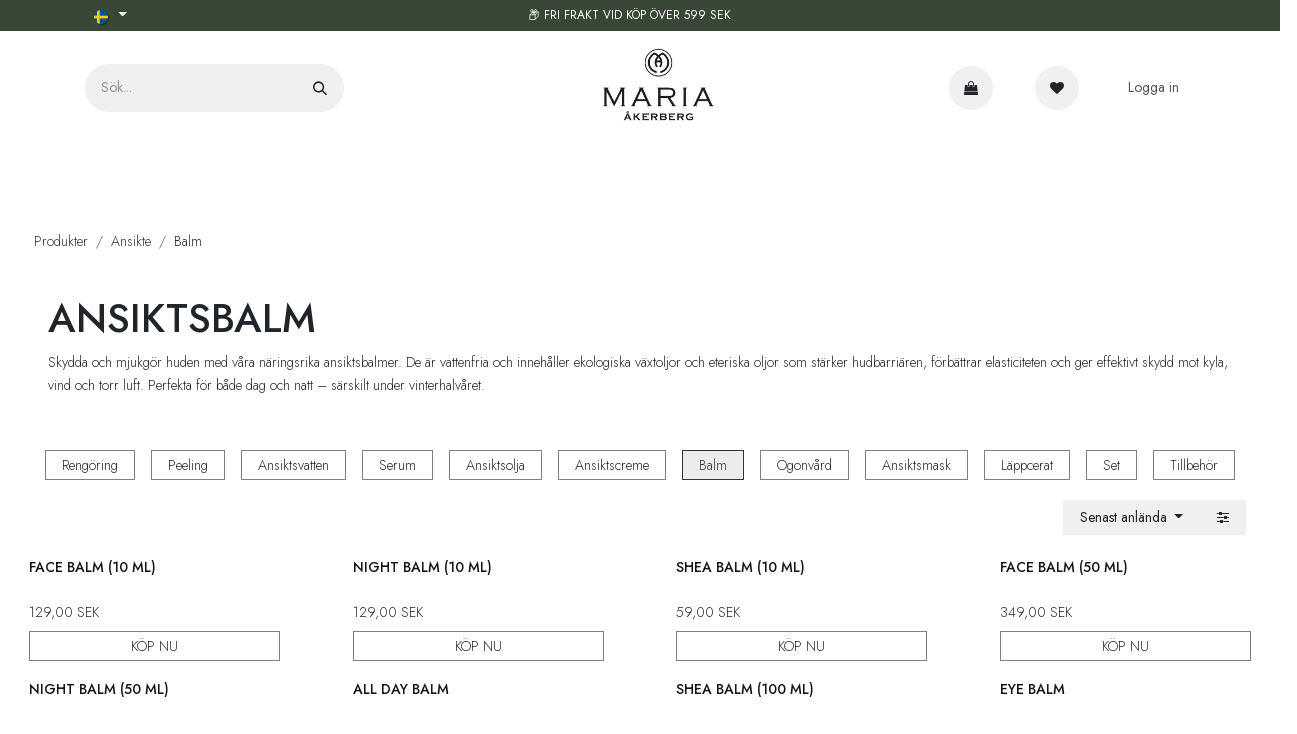

--- FILE ---
content_type: text/html; charset=utf-8
request_url: https://www.mariaakerberg.com/shop/category/ansikte-balm-369
body_size: 53128
content:
<!DOCTYPE html>
        
<html lang="sv-SE" data-website-id="1" data-main-object="product.public.category(369,)" data-add2cart-redirect="1">
    <head>
        <meta charset="utf-8"/>
        <meta http-equiv="X-UA-Compatible" content="IE=edge"/>
        <meta name="viewport" content="width=device-width, initial-scale=1"/>
        <meta name="generator" content="Odoo"/>
        <meta name="description" content="Stärk hudens motståndskraft och elasticitet med MARIA ÅKERBERGs rika balmer. Våra balmer, med växt- och eteriska oljor, skyddar huden mot yttre påfrestningar och ger optimalt skydd mot kyla och vind. Perfekta för nattens återhämtning och dagligt skydd, speciellt under vintern."/>
        <meta name="keywords" content="skyddande balm under vintern,torr hud,yttorr hud,eteriska oljor"/>
            
        <meta property="og:type" content="website"/>
        <meta property="og:title" content="Skyddande balmer för torr hud under vintern | MARIA ÅKERBERG"/>
        <meta property="og:site_name" content="End Customer"/>
        <meta property="og:url" content="https://www.mariaakerberg.com/shop/category/ansikte-balm-369"/>
        <meta property="og:image" content="https://www.mariaakerberg.com/web/image/website/1/logo?unique=78ec8d0"/>
        <meta property="og:description" content="Stärk hudens motståndskraft och elasticitet med MARIA ÅKERBERGs rika balmer. Våra balmer, med växt- och eteriska oljor, skyddar huden mot yttre påfrestningar och ger optimalt skydd mot kyla och vind. Perfekta för nattens återhämtning och dagligt skydd, speciellt under vintern."/>
            
        <meta name="twitter:card" content="summary_large_image"/>
        <meta name="twitter:title" content="Skyddande balmer för torr hud under vintern | MARIA ÅKERBERG"/>
        <meta name="twitter:image" content="https://www.mariaakerberg.com/web/image/website/1/logo?unique=78ec8d0"/>
        <meta name="twitter:description" content="Stärk hudens motståndskraft och elasticitet med MARIA ÅKERBERGs rika balmer. Våra balmer, med växt- och eteriska oljor, skyddar huden mot yttre påfrestningar och ger optimalt skydd mot kyla och vind. Perfekta för nattens återhämtning och dagligt skydd, speciellt under vintern."/>
        
        <link rel="alternate" hreflang="nl" href="https://www.mariaakerberg.com/nl/shop/category/gezicht-balsem-369"/>
        <link rel="alternate" hreflang="en" href="https://www.mariaakerberg.com/en_GB/shop/category/face-balm-369"/>
        <link rel="alternate" hreflang="de" href="https://www.mariaakerberg.com/de/shop/category/gesicht-balm-369"/>
        <link rel="alternate" hreflang="sv" href="https://www.mariaakerberg.com/shop/category/ansikte-balm-369"/>
        <link rel="alternate" hreflang="x-default" href="https://www.mariaakerberg.com/shop/category/ansikte-balm-369"/>
        <link rel="canonical" href="https://www.mariaakerberg.com/shop/category/ansikte-balm-369"/>
        
        <link rel="preconnect" href="https://fonts.gstatic.com/" crossorigin=""/>
        <title>Skyddande balmer för torr hud under vintern | MARIA ÅKERBERG</title>
        <link type="image/x-icon" rel="shortcut icon" href="/web/image/website/1/favicon?unique=8302e6e"/>
        <link rel="preload" href="/web/static/src/libs/fontawesome/fonts/fontawesome-webfont.woff2?v=4.7.0" as="font" crossorigin=""/>
        <link type="text/css" rel="stylesheet" href="/web/assets/1/14586f3/web.assets_frontend.min.css"/>
            <script src="/website/static/src/js/content/cookie_watcher.js"></script>
            <script>
                watch3rdPartyScripts(["youtu.be", "youtube.com", "youtube-nocookie.com", "instagram.com", "instagr.am", "ig.me", "vimeo.com", "dailymotion.com", "dai.ly", "youku.com", "tudou.com", "facebook.com", "facebook.net", "fb.com", "fb.me", "fb.watch", "tiktok.com", "x.com", "twitter.com", "t.co", "googletagmanager.com", "google-analytics.com", "google.com", "google.ad", "google.ae", "google.com.af", "google.com.ag", "google.al", "google.am", "google.co.ao", "google.com.ar", "google.as", "google.at", "google.com.au", "google.az", "google.ba", "google.com.bd", "google.be", "google.bf", "google.bg", "google.com.bh", "google.bi", "google.bj", "google.com.bn", "google.com.bo", "google.com.br", "google.bs", "google.bt", "google.co.bw", "google.by", "google.com.bz", "google.ca", "google.cd", "google.cf", "google.cg", "google.ch", "google.ci", "google.co.ck", "google.cl", "google.cm", "google.cn", "google.com.co", "google.co.cr", "google.com.cu", "google.cv", "google.com.cy", "google.cz", "google.de", "google.dj", "google.dk", "google.dm", "google.com.do", "google.dz", "google.com.ec", "google.ee", "google.com.eg", "google.es", "google.com.et", "google.fi", "google.com.fj", "google.fm", "google.fr", "google.ga", "google.ge", "google.gg", "google.com.gh", "google.com.gi", "google.gl", "google.gm", "google.gr", "google.com.gt", "google.gy", "google.com.hk", "google.hn", "google.hr", "google.ht", "google.hu", "google.co.id", "google.ie", "google.co.il", "google.im", "google.co.in", "google.iq", "google.is", "google.it", "google.je", "google.com.jm", "google.jo", "google.co.jp", "google.co.ke", "google.com.kh", "google.ki", "google.kg", "google.co.kr", "google.com.kw", "google.kz", "google.la", "google.com.lb", "google.li", "google.lk", "google.co.ls", "google.lt", "google.lu", "google.lv", "google.com.ly", "google.co.ma", "google.md", "google.me", "google.mg", "google.mk", "google.ml", "google.com.mm", "google.mn", "google.com.mt", "google.mu", "google.mv", "google.mw", "google.com.mx", "google.com.my", "google.co.mz", "google.com.na", "google.com.ng", "google.com.ni", "google.ne", "google.nl", "google.no", "google.com.np", "google.nr", "google.nu", "google.co.nz", "google.com.om", "google.com.pa", "google.com.pe", "google.com.pg", "google.com.ph", "google.com.pk", "google.pl", "google.pn", "google.com.pr", "google.ps", "google.pt", "google.com.py", "google.com.qa", "google.ro", "google.ru", "google.rw", "google.com.sa", "google.com.sb", "google.sc", "google.se", "google.com.sg", "google.sh", "google.si", "google.sk", "google.com.sl", "google.sn", "google.so", "google.sm", "google.sr", "google.st", "google.com.sv", "google.td", "google.tg", "google.co.th", "google.com.tj", "google.tl", "google.tm", "google.tn", "google.to", "google.com.tr", "google.tt", "google.com.tw", "google.co.tz", "google.com.ua", "google.co.ug", "google.co.uk", "google.com.uy", "google.co.uz", "google.com.vc", "google.co.ve", "google.co.vi", "google.com.vn", "google.vu", "google.ws", "google.rs", "google.co.za", "google.co.zm", "google.co.zw", "google.cat"]);
            </script>
        <script id="web.layout.odooscript" type="text/javascript">
            var odoo = {
                csrf_token: "c179b9527955078de70a709a1e66711721549c4ao1800546288",
                debug: "",
            };
        </script>
        <script type="text/javascript">
            odoo.__session_info__ = {"is_admin": false, "is_system": false, "is_public": true, "is_internal_user": false, "is_website_user": true, "uid": null, "is_frontend": true, "profile_session": null, "profile_collectors": null, "profile_params": null, "show_effect": true, "currencies": {"10": {"symbol": "DKK", "position": "after", "digits": [69, 2]}, "1": {"symbol": "\u20ac", "position": "after", "digits": [69, 2]}, "18": {"symbol": "SEK", "position": "after", "digits": [69, 2]}, "2": {"symbol": "$", "position": "before", "digits": [69, 2]}}, "quick_login": true, "bundle_params": {"lang": "en_US", "website_id": 1}, "test_mode": false, "websocket_worker_version": "18.0-5", "translationURL": "/website/translations", "cache_hashes": {"translations": "6cfce6f6c4084125b6bb9cba0b28e8e1424acda4"}, "recaptcha_public_key": "6Le4HOUrAAAAAPeexjKFvXEU8KldYh_ci5UtPCyK", "geoip_country_code": null, "geoip_phone_code": null, "lang_url_code": "sv"};
            if (!/(^|;\s)tz=/.test(document.cookie)) {
                const userTZ = Intl.DateTimeFormat().resolvedOptions().timeZone;
                document.cookie = `tz=${userTZ}; path=/`;
            }
        </script>
        <script type="text/javascript" defer="defer" src="/web/assets/1/d1ba737/web.assets_frontend_minimal.min.js" onerror="__odooAssetError=1"></script>
        <script type="text/javascript" defer="defer" data-src="/web/assets/1/da85ffc/web.assets_frontend_lazy.min.js" onerror="__odooAssetError=1"></script>
        
            <script type="text/javascript" src="/base_zebra_browser_print/static/src/js/BrowserPrint-3.1.250.min.js"></script>
				<script>
					(function(h,o,t,j,a,r){
					h.hj=h.hj||function(){(h.hj.q=h.hj.q||[]).push(arguments)};
					h._hjSettings={hjid:5277887,hjsv:6};
					a=o.getElementsByTagName('head')[0];
					r=o.createElement('script');r.async=1;
					r.src=t+h._hjSettings.hjid+j+h._hjSettings.hjsv;
					a.appendChild(r);
			})(window,document,'https://static.hotjar.com/c/hotjar-','.js?sv=');
				</script>
            <link href="https://fonts.googleapis.com/css2?family=Jost:wght@100;200;300;400;500;600;700;800&amp;display=swap" rel="stylesheet"/>
        <!-- Hotjar Tracking Code for Slutkund MARIA ÅKERBERG -->
<script>
    (function(h,o,t,j,a,r){
        h.hj=h.hj||function(){(h.hj.q=h.hj.q||[]).push(arguments)};
        h._hjSettings={hjid:5277887,hjsv:6};
        a=o.getElementsByTagName('head')[0];
        r=o.createElement('script');r.async=1;
        r.src=t+h._hjSettings.hjid+j+h._hjSettings.hjsv;
        a.appendChild(r);
    })(window,document,'https://static.hotjar.com/c/hotjar-','.js?sv=');
</script>

<!-- Google Tag Manager -->
<script>(function(w,d,s,l,i){w[l]=w[l]||[];w[l].push({'gtm.start':
new Date().getTime(),event:'gtm.js'});var f=d.getElementsByTagName(s)[0],
j=d.createElement(s),dl=l!='dataLayer'?'&l='+l:'';j.async=true;j.src=
'https://www.googletagmanager.com/gtm.js?id='+i+dl;f.parentNode.insertBefore(j,f);
})(window,document,'script','dataLayer','GTM-W5HTQ2TQ');</script>
<!-- End Google Tag Manager -->
    </head>
    <body data-cookies-consent-manager="none">



        <div id="wrapwrap" class="   ">
            <a class="o_skip_to_content btn btn-primary rounded-0 visually-hidden-focusable position-absolute start-0" href="#wrap">Hoppa till innehåll</a>
                <header id="top" data-anchor="true" data-name="Header" data-extra-items-toggle-aria-label="Knapp för extra objekt" class="   o_header_fixed" style=" ">
                    
    <nav data-name="Navbar" aria-label="Main" class="navbar navbar-expand-lg navbar-light o_colored_level o_cc o_header_force_no_radius d-none d-lg-block p-0 shadow-sm ">
        

            <div id="o_main_nav" class="o_main_nav header_two_ma">
                <div class="o_header_hide_on_scroll">
                    <div aria-label="Topp" class="o_header_sales_two_top py-1">
                        <ul class="navbar-nav container d-grid h-100 px-3 o_grid_header_3_cols">
                            
                            
        <li data-name="Language Selector" class="o_header_language_selector ">
        
            <div class="js_language_selector d-flex align-items-center h-100 dropdown d-print-none">
                <button type="button" data-bs-toggle="dropdown" aria-haspopup="true" aria-expanded="true" class="border-0 dropdown-toggle btn btn-sm btn-outline-secondary border-0">
    <img class="o_lang_flag " src="/base/static/img/country_flags/se.png?height=25" alt=" Svenska" loading="lazy"/>
                </button>
                <div role="menu" class="dropdown-menu ">
                        <a class="dropdown-item js_change_lang " role="menuitem" href="/nl/shop/category/gezicht-balsem-369" data-url_code="nl" title=" Nederlands">
    <img class="o_lang_flag " src="/base/static/img/country_flags/nl.png?height=25" alt="" loading="lazy"/>
                        </a>
                        <a class="dropdown-item js_change_lang " role="menuitem" href="/en_GB/shop/category/face-balm-369" data-url_code="en_GB" title="English (UK)">
    <img class="o_lang_flag " src="/base/static/img/country_flags/gb.png?height=25" alt="" loading="lazy"/>
                        </a>
                        <a class="dropdown-item js_change_lang " role="menuitem" href="/de/shop/category/gesicht-balm-369" data-url_code="de" title=" Deutsch">
    <img class="o_lang_flag " src="/base/static/img/country_flags/de.png?height=25" alt="" loading="lazy"/>
                        </a>
                        <a class="dropdown-item js_change_lang active" role="menuitem" href="/shop/category/ansikte-balm-369" data-url_code="sv" title=" Svenska">
    <img class="o_lang_flag " src="/base/static/img/country_flags/se.png?height=25" alt="" loading="lazy"/>
                        </a>
                </div>
            </div>
        
        </li>
                            
                            
                            <li class="d-flex align-items-center" style="margin-left: -10%;">
        <div id="header_message_carousel" data-name="Text" class="s_carousel carousel slide s_text_block d-flex align-items-center mx-auto" data-bs-interval="5000" data-bs-pause="false" data-bs-ride="carousel">
            <div class="carousel-inner" style="width:100%; height: 20px !important;">
                    <div class="carousel-item active">
                        <div class="d-flex flex-column align-items-center justify-content-center">
                            <small><div data-oe-version="1.2">📦 FRI FRAKT VID KÖP ÖVER 599 SEK</div></small>
                        </div>
                    </div>
                    <div class="carousel-item ">
                        <div class="d-flex flex-column align-items-center justify-content-center">
                            <small><div data-oe-version="1.2">🌿 Advanced Skincare, Powered By Nature</div></small>
                        </div>
                    </div>
                    <div class="carousel-item ">
                        <div class="d-flex flex-column align-items-center justify-content-center">
                            <small><div data-oe-version="1.2">JUST NU: GÅVA VID KÖP ÖVER 999 SEK</div></small>
                        </div>
                    </div>
            </div>
        </div>
                </li>
            
                            
                            <li class="o_header_sales_two_social_links_placeholder"></li>
                        </ul>
                    </div>
                    <div aria-label="Mitten" class="container d-flex justify-content-between align-items-center py-1">
                        
                        
                
    <form method="get" class="o_searchbar_form s_searchbar_input " action="/shop" data-snippet="s_searchbar_input">
            <div role="search" class="input-group ">
        <input type="search" name="search" class="search-query form-control oe_search_box rounded-start-pill ps-3 text-bg-light border-0 bg-light" placeholder="Sök..." value="" data-search-type="all" data-limit="5" data-display-image="true" data-display-description="true" data-display-extra-link="true" data-display-detail="true" data-order-by="name asc"/>
            <link href="https://ajax.googleapis.com/ajax/libs/jqueryui/1.8/themes/base/jquery-ui.css" rel="Stylesheet" type="text/css"/>
            <script>
                function CheckSelected() {
                var array = JSON.parse(localStorage.getItem("RecentSearch"));
                $("ul.ui-autocomplete li:lt("+(array.length+1)+")").remove();
                localStorage.setItem("RecentSearch", JSON.stringify([]));
                }
            </script>
            <div>
                    <input type="hidden" id="search_start_limit" name="start_limit" value="3"/>
                    <input type="hidden" id="max_prdct_sugg" name="max_prdct_sugg" value="20"/>
                    <input type="hidden" id="text_color" name="text_color" value="black"/>
                    <input type="hidden" id="hover_text_color" name="hover_text_color" value="White"/>
                    <input type="hidden" id="hover_background_color" name="hover_background_color" value="#D9CEC1"/>
                    <input type="hidden" id="base_url" name="base_url" value="https://prod.mariaakerberg.com"/>
                    <input type="hidden" id="is_prdct_desc" name="is_prdct_desc" value="True"/>
                    <input type="hidden" id="is_prdct_thumb" name="is_prdct_thumb" value="True"/>
                    <input type="hidden" id="max_prdct_desc" name="max_prdct_desc" value="20"/>
                    <input type="hidden" id="index_name" name="index_name" value="website-1-sv_se-product-product-v15"/>
                    <input type="hidden" id="doc_type" name="doc_type" value="product.product"/>
                    <input type="hidden" id="desc_color" name="desc_color" value="grey"/>
                    <input type="hidden" id="resize_menu" name="resize_menu" value="300"/>
                    
                    <input type="hidden" id="trending_searches" name="checktrending"/>
                    <input type="hidden" id="search_keys" name="searchkeys" value="name^1000.0,display_name^1000.0,barcode^2.0,website_description^2.0,categ_id^500.0,elastic_field^600.0,elastic_categ_id,elastic_keywords^600.0,ingredients_all_variant^100.0,ingredient_description,public_categ_ids"/>
                    <input type="hidden" id="search_type" name="search_type" value="simple_string_search"/>
                    <input type="hidden" id="enable_product_search" name="enable_product_search" value="True"/>
                    <input type="hidden" id="enable_website_sequence_search" name="enable_website_sequence_search"/>
            </div>
        <button type="submit" aria-label="Sök" title="Sök" class="btn oe_search_button rounded-end-pill p-3 bg-o-color-3 lh-1">
            <i class="oi oi-search"></i>
        </button>
    </div>

            <input name="order" type="hidden" class="o_search_order_by oe_unremovable" value="name asc"/>
            
    
        </form>
                
    <a data-name="Navbar Logo" href="/" class="navbar-brand logo ms-auto me-auto logo_ms_2">
            
            <span role="img" aria-label="Logo of End Customer" title="End Customer"><img src="/web/image/website/1/logo/End%20Customer?unique=8302e6e" class="img img-fluid" width="95" height="40" alt="End Customer" loading="lazy"/></span>
        </a>
    
            <ul class="navbar-nav align-items-center gap-1">
                            
                            
        
            <li class=" divider d-none"></li> 
            <li class="o_wsale_my_cart  ">
                <a href="/shop/cart" aria-label="e-handelsvagn" class="btn d-flex align-items-center fw-bold text-reset o_navlink_background_hover">
                    <div class="position-relative me-2 rounded-circle border p-2 bg-o-color-3 o_border_contrast">
                        <i class="fa fa-stack fa-shopping-bag"></i>
                        <sup class="my_cart_quantity badge text-bg-primary position-absolute top-0 end-0 mt-n1 me-n1 rounded-pill d-none" data-order-id="">0</sup>
                    </div>
                    <span class="small"><br/></span>
                </a>
            </li>
        
        
            <li class="o_wsale_my_wish  ">
                <a href="/shop/wishlist" class="btn d-flex align-items-center fw-bold text-reset o_navlink_background_hover">
                    <div class="position-relative me-2 rounded-circle border p-2 bg-o-color-3 o_border_contrast">
                        <i class="fa fa-1x fa-heart fa-stack"></i>
                        <sup class="my_wish_quantity o_animate_blink badge text-bg-primary position-absolute top-0 end-0 mt-n1 me-n1 rounded-pill d-none">0</sup>
        </div>
                    <span class="small"><br/></span>
                </a>
            </li>
        
            <li class=" o_no_autohide_item">
                <a href="/web/login" class="nav-link o_nav_link_btn ms-2 border px-3">Logga in</a>
            </li>
                            
        
        
                        </ul>
                    </div>
                </div>
                <div aria-label="Undre" class="border-top o_border_contrast">
                    <div class="container d-flex justify-content-between">
                        
    <ul role="menu" id="top_menu" class="nav navbar-nav top_menu o_menu_loading mx-auto p-2">
        
    
    <li role="presentation" class="nav-item">
        <a role="menuitem" href="/" class="nav-link ">
            <span>HEM</span>
        </a>
    </li>
                

                

                

                

                
                
                <li class="li-mega-menu apt_cat_megamenu dropdown">
                    <a class="dropdown-toggle nav-link" data-bs-toggle="dropdown" data-bs-display="static" href="#">
                        <span>VÅRA PRODUKTER</span>
                        <span class="fa fa-angle-down"></span>
                    </a>
                    
                    
                    
                        <ul class="dropdown-menu mega-dropdown-menu list_cat_megamenu" style="">
                            <div class="row">
                                
                                    <div class="col-md-3 col-xs-12 cat-tabs cat_sub_menu_div_left">
                                        <ul>
                                                <li class="dropdown-header">
                                                    <a class="main_category" href="#" data-categ_link="/shop/category/alla-produkter-509" id="509" style="">
                                                        Alla produkter
                                                    </a>
                                                </li>
                                                <li class="category_container mobile" name="509">
                                                </li>
                                                <li class="dropdown-header">
                                                    <a class="main_category" href="#" data-categ_link="/shop/category/nyheter-428" id="428" style="">
                                                        Nyheter
                                                    </a>
                                                </li>
                                                <li class="category_container mobile o_hidden" name="428">
                                                </li>
                                                <li class="dropdown-header">
                                                    <a class="main_category" href="#" data-categ_link="/shop/category/erbjudanden-427" id="427" style="">
                                                        Erbjudanden
                                                    </a>
                                                </li>
                                                <li class="category_container mobile o_hidden" name="427">
                                                            <div class="col-sm-4 inline-block">
                                                                <ul>
                                                                    <li class="categories first-category">
                                                                        <a href="/shop/category/erbjudanden-50-rabatt-pa-utvalda-produkter-490" style="">
                                                                            50% rabatt på utvalda produkter
                                                                            <span class="ripple"></span>
                                                                            <span class="hover_effect" style=""></span>
                                                                        </a>
                                                                    </li>
                                                                </ul>
                                                            </div>
                                                </li>
                                                <li class="category_container mobile o_hidden" name="490">
                                                </li>
                                                <li class="dropdown-header">
                                                    <a class="main_category" href="#" data-categ_link="/shop/category/ansikte-150" id="150" style="">
                                                        Ansikte
                                                    </a>
                                                </li>
                                                <li class="category_container mobile o_hidden" name="150">
                                                            <div class="col-sm-4 inline-block">
                                                                <ul>
                                                                    <li class="categories first-category">
                                                                        <a href="/shop/category/ansikte-rengoring-381" style="">
                                                                            Rengöring
                                                                            <span class="ripple"></span>
                                                                            <span class="hover_effect" style=""></span>
                                                                        </a>
                                                                    </li>
                                                                </ul>
                                                            </div>
                                                            <div class="col-sm-4 inline-block">
                                                                <ul>
                                                                    <li class="categories first-category">
                                                                        <a href="/shop/category/ansikte-peeling-384" style="">
                                                                            Peeling
                                                                            <span class="ripple"></span>
                                                                            <span class="hover_effect" style=""></span>
                                                                        </a>
                                                                    </li>
                                                                </ul>
                                                            </div>
                                                            <div class="col-sm-4 inline-block">
                                                                <ul>
                                                                    <li class="categories first-category">
                                                                        <a href="/shop/category/ansikte-ansiktsvatten-328" style="">
                                                                            Ansiktsvatten
                                                                            <span class="ripple"></span>
                                                                            <span class="hover_effect" style=""></span>
                                                                        </a>
                                                                    </li>
                                                                </ul>
                                                            </div>
                                                            <div class="col-sm-4 inline-block">
                                                                <ul>
                                                                    <li class="categories first-category">
                                                                        <a href="/shop/category/ansikte-serum-322" style="">
                                                                            Serum
                                                                            <span class="ripple"></span>
                                                                            <span class="hover_effect" style=""></span>
                                                                        </a>
                                                                    </li>
                                                                </ul>
                                                            </div>
                                                            <div class="col-sm-4 inline-block">
                                                                <ul>
                                                                    <li class="categories first-category">
                                                                        <a href="/shop/category/ansikte-ansiktsolja-337" style="">
                                                                            Ansiktsolja
                                                                            <span class="ripple"></span>
                                                                            <span class="hover_effect" style=""></span>
                                                                        </a>
                                                                    </li>
                                                                </ul>
                                                            </div>
                                                            <div class="col-sm-4 inline-block">
                                                                <ul>
                                                                    <li class="categories first-category">
                                                                        <a href="/shop/category/ansikte-ansiktscreme-387" style="">
                                                                            Ansiktscreme
                                                                            <span class="ripple"></span>
                                                                            <span class="hover_effect" style=""></span>
                                                                        </a>
                                                                    </li>
                                                                </ul>
                                                            </div>
                                                            <div class="col-sm-4 inline-block">
                                                                <ul>
                                                                    <li class="categories first-category">
                                                                        <a href="/shop/category/ansikte-balm-369" style="">
                                                                            Balm
                                                                            <span class="ripple"></span>
                                                                            <span class="hover_effect" style=""></span>
                                                                        </a>
                                                                    </li>
                                                                </ul>
                                                            </div>
                                                            <div class="col-sm-4 inline-block">
                                                                <ul>
                                                                    <li class="categories first-category">
                                                                        <a href="/shop/category/ansikte-ogonvard-316" style="">
                                                                            Ögonvård
                                                                            <span class="ripple"></span>
                                                                            <span class="hover_effect" style=""></span>
                                                                        </a>
                                                                    </li>
                                                                </ul>
                                                            </div>
                                                            <div class="col-sm-4 inline-block">
                                                                <ul>
                                                                    <li class="categories first-category">
                                                                        <a href="/shop/category/ansikte-ansiktsmask-397" style="">
                                                                            Ansiktsmask
                                                                            <span class="ripple"></span>
                                                                            <span class="hover_effect" style=""></span>
                                                                        </a>
                                                                    </li>
                                                                </ul>
                                                            </div>
                                                            <div class="col-sm-4 inline-block">
                                                                <ul>
                                                                    <li class="categories first-category">
                                                                        <a href="/shop/category/ansikte-lappcerat-382" style="">
                                                                            Läppcerat
                                                                            <span class="ripple"></span>
                                                                            <span class="hover_effect" style=""></span>
                                                                        </a>
                                                                    </li>
                                                                </ul>
                                                            </div>
                                                            <div class="col-sm-4 inline-block">
                                                                <ul>
                                                                    <li class="categories first-category">
                                                                        <a href="/shop/category/ansikte-set-433" style="">
                                                                            Set
                                                                            <span class="ripple"></span>
                                                                            <span class="hover_effect" style=""></span>
                                                                        </a>
                                                                    </li>
                                                                </ul>
                                                            </div>
                                                            <div class="col-sm-4 inline-block">
                                                                <ul>
                                                                    <li class="categories first-category">
                                                                        <a href="/shop/category/ansikte-tillbehor-313" style="">
                                                                            Tillbehör
                                                                            <span class="ripple"></span>
                                                                            <span class="hover_effect" style=""></span>
                                                                        </a>
                                                                    </li>
                                                                </ul>
                                                            </div>
                                                </li>
                                                <li class="category_container mobile o_hidden" name="381">
                                                </li>
                                                <li class="category_container mobile o_hidden" name="384">
                                                </li>
                                                <li class="category_container mobile o_hidden" name="328">
                                                </li>
                                                <li class="category_container mobile o_hidden" name="322">
                                                </li>
                                                <li class="category_container mobile o_hidden" name="337">
                                                </li>
                                                <li class="category_container mobile o_hidden" name="387">
                                                </li>
                                                <li class="category_container mobile o_hidden" name="369">
                                                </li>
                                                <li class="category_container mobile o_hidden" name="316">
                                                </li>
                                                <li class="category_container mobile o_hidden" name="397">
                                                </li>
                                                <li class="category_container mobile o_hidden" name="382">
                                                </li>
                                                <li class="category_container mobile o_hidden" name="433">
                                                </li>
                                                <li class="category_container mobile o_hidden" name="313">
                                                </li>
                                                <li class="dropdown-header">
                                                    <a class="main_category" href="#" data-categ_link="/shop/category/kropp-157" id="157" style="">
                                                        Kropp
                                                    </a>
                                                </li>
                                                <li class="category_container mobile o_hidden" name="157">
                                                            <div class="col-sm-4 inline-block">
                                                                <ul>
                                                                    <li class="categories first-category">
                                                                        <a href="/shop/category/kropp-bad-351" style="">
                                                                            Bad
                                                                            <span class="ripple"></span>
                                                                            <span class="hover_effect" style=""></span>
                                                                        </a>
                                                                    </li>
                                                                </ul>
                                                            </div>
                                                            <div class="col-sm-4 inline-block">
                                                                <ul>
                                                                    <li class="categories first-category">
                                                                        <a href="/shop/category/kropp-balm-296" style="">
                                                                            Balm
                                                                            <span class="ripple"></span>
                                                                            <span class="hover_effect" style=""></span>
                                                                        </a>
                                                                    </li>
                                                                </ul>
                                                            </div>
                                                            <div class="col-sm-4 inline-block">
                                                                <ul>
                                                                    <li class="categories first-category">
                                                                        <a href="/shop/category/kropp-deodorant-373" style="">
                                                                            Deodorant
                                                                            <span class="ripple"></span>
                                                                            <span class="hover_effect" style=""></span>
                                                                        </a>
                                                                    </li>
                                                                </ul>
                                                            </div>
                                                            <div class="col-sm-4 inline-block">
                                                                <ul>
                                                                    <li class="categories first-category">
                                                                        <a href="/shop/category/kropp-fotvard-359" style="">
                                                                            Fotvård
                                                                            <span class="ripple"></span>
                                                                            <span class="hover_effect" style=""></span>
                                                                        </a>
                                                                    </li>
                                                                </ul>
                                                            </div>
                                                            <div class="col-sm-4 inline-block">
                                                                <ul>
                                                                    <li class="categories first-category has_child">
                                                                        <a href="/shop/category/kropp-handvard-283" style="">
                                                                            Handvård
                                                                            <span class="ripple"></span>
                                                                            <span class="hover_effect" style=""></span>
                                                                        </a>
                                                                        <span class="fa fa-chevron-right first-category-dd"></span>
                                                                            <ul>
                                                                                        <li class="categories second-category">
                                                                                            <a href="/shop/category/kropp-handvard-handcreme-465" style="">
                                                                                                Handcreme
                                                                                            </a>
                                                                                        </li>
                                                                                        <li class="categories second-category">
                                                                                            <a href="/shop/category/kropp-handvard-handtval-462" style="">
                                                                                                Handtvål
                                                                                            </a>
                                                                                        </li>
                                                                                        <li class="categories second-category">
                                                                                            <a href="/shop/category/kropp-handvard-nagelvard-438" style="">
                                                                                                Nagelvård
                                                                                            </a>
                                                                                        </li>
                                                                            </ul>
                                                                    </li>
                                                                </ul>
                                                            </div>
                                                            <div class="col-sm-4 inline-block">
                                                                <ul>
                                                                    <li class="categories first-category">
                                                                        <a href="/shop/category/kropp-intimvard-303" style="">
                                                                            Intimvård
                                                                            <span class="ripple"></span>
                                                                            <span class="hover_effect" style=""></span>
                                                                        </a>
                                                                    </li>
                                                                </ul>
                                                            </div>
                                                            <div class="col-sm-4 inline-block">
                                                                <ul>
                                                                    <li class="categories first-category">
                                                                        <a href="/shop/category/kropp-lotion-331" style="">
                                                                            Lotion
                                                                            <span class="ripple"></span>
                                                                            <span class="hover_effect" style=""></span>
                                                                        </a>
                                                                    </li>
                                                                </ul>
                                                            </div>
                                                            <div class="col-sm-4 inline-block">
                                                                <ul>
                                                                    <li class="categories first-category">
                                                                        <a href="/shop/category/kropp-massage-368" style="">
                                                                            Massage
                                                                            <span class="ripple"></span>
                                                                            <span class="hover_effect" style=""></span>
                                                                        </a>
                                                                    </li>
                                                                </ul>
                                                            </div>
                                                            <div class="col-sm-4 inline-block">
                                                                <ul>
                                                                    <li class="categories first-category">
                                                                        <a href="/shop/category/kropp-kroppsolja-374" style="">
                                                                            Kroppsolja
                                                                            <span class="ripple"></span>
                                                                            <span class="hover_effect" style=""></span>
                                                                        </a>
                                                                    </li>
                                                                </ul>
                                                            </div>
                                                            <div class="col-sm-4 inline-block">
                                                                <ul>
                                                                    <li class="categories first-category">
                                                                        <a href="/shop/category/kropp-peeling-285" style="">
                                                                            Peeling
                                                                            <span class="ripple"></span>
                                                                            <span class="hover_effect" style=""></span>
                                                                        </a>
                                                                    </li>
                                                                </ul>
                                                            </div>
                                                            <div class="col-sm-4 inline-block">
                                                                <ul>
                                                                    <li class="categories first-category">
                                                                        <a href="/shop/category/kropp-rengoring-315" style="">
                                                                            Rengöring
                                                                            <span class="ripple"></span>
                                                                            <span class="hover_effect" style=""></span>
                                                                        </a>
                                                                    </li>
                                                                </ul>
                                                            </div>
                                                            <div class="col-sm-4 inline-block">
                                                                <ul>
                                                                    <li class="categories first-category">
                                                                        <a href="/shop/category/kropp-set-453" style="">
                                                                            Set
                                                                            <span class="ripple"></span>
                                                                            <span class="hover_effect" style=""></span>
                                                                        </a>
                                                                    </li>
                                                                </ul>
                                                            </div>
                                                            <div class="col-sm-4 inline-block">
                                                                <ul>
                                                                    <li class="categories first-category">
                                                                        <a href="/shop/category/kropp-tillbehor-300" style="">
                                                                            Tillbehör
                                                                            <span class="ripple"></span>
                                                                            <span class="hover_effect" style=""></span>
                                                                        </a>
                                                                    </li>
                                                                </ul>
                                                            </div>
                                                            <div class="col-sm-4 inline-block">
                                                                <ul>
                                                                    <li class="categories first-category">
                                                                        <a href="/shop/category/kropp-rakning-279" style="">
                                                                            Rakning
                                                                            <span class="ripple"></span>
                                                                            <span class="hover_effect" style=""></span>
                                                                        </a>
                                                                    </li>
                                                                </ul>
                                                            </div>
                                                </li>
                                                <li class="category_container mobile o_hidden" name="351">
                                                </li>
                                                <li class="category_container mobile o_hidden" name="296">
                                                </li>
                                                <li class="category_container mobile o_hidden" name="373">
                                                </li>
                                                <li class="category_container mobile o_hidden" name="359">
                                                </li>
                                                <li class="category_container mobile o_hidden" name="283">
                                                            <div class="col-sm-4 inline-block">
                                                                <ul>
                                                                    <li class="categories first-category">
                                                                        <a href="/shop/category/kropp-handvard-handcreme-465" style="">
                                                                            Handcreme
                                                                            <span class="ripple"></span>
                                                                            <span class="hover_effect" style=""></span>
                                                                        </a>
                                                                    </li>
                                                                </ul>
                                                            </div>
                                                            <div class="col-sm-4 inline-block">
                                                                <ul>
                                                                    <li class="categories first-category">
                                                                        <a href="/shop/category/kropp-handvard-handtval-462" style="">
                                                                            Handtvål
                                                                            <span class="ripple"></span>
                                                                            <span class="hover_effect" style=""></span>
                                                                        </a>
                                                                    </li>
                                                                </ul>
                                                            </div>
                                                            <div class="col-sm-4 inline-block">
                                                                <ul>
                                                                    <li class="categories first-category">
                                                                        <a href="/shop/category/kropp-handvard-nagelvard-438" style="">
                                                                            Nagelvård
                                                                            <span class="ripple"></span>
                                                                            <span class="hover_effect" style=""></span>
                                                                        </a>
                                                                    </li>
                                                                </ul>
                                                            </div>
                                                </li>
                                                <li class="category_container mobile o_hidden" name="465">
                                                </li>
                                                <li class="category_container mobile o_hidden" name="462">
                                                </li>
                                                <li class="category_container mobile o_hidden" name="438">
                                                </li>
                                                <li class="category_container mobile o_hidden" name="303">
                                                </li>
                                                <li class="category_container mobile o_hidden" name="331">
                                                </li>
                                                <li class="category_container mobile o_hidden" name="368">
                                                </li>
                                                <li class="category_container mobile o_hidden" name="374">
                                                </li>
                                                <li class="category_container mobile o_hidden" name="285">
                                                </li>
                                                <li class="category_container mobile o_hidden" name="315">
                                                </li>
                                                <li class="category_container mobile o_hidden" name="453">
                                                </li>
                                                <li class="category_container mobile o_hidden" name="300">
                                                </li>
                                                <li class="dropdown-header">
                                                    <a class="main_category" href="#" data-categ_link="/shop/category/harvard-154" id="154" style="">
                                                        Hårvård
                                                    </a>
                                                </li>
                                                <li class="category_container mobile o_hidden" name="154">
                                                            <div class="col-sm-4 inline-block">
                                                                <ul>
                                                                    <li class="categories first-category">
                                                                        <a href="/shop/category/harvard-balsam-317" style="">
                                                                            Balsam
                                                                            <span class="ripple"></span>
                                                                            <span class="hover_effect" style=""></span>
                                                                        </a>
                                                                    </li>
                                                                </ul>
                                                            </div>
                                                            <div class="col-sm-4 inline-block">
                                                                <ul>
                                                                    <li class="categories first-category has_child">
                                                                        <a href="/shop/category/harvard-behandling-386" style="">
                                                                            Behandling
                                                                            <span class="ripple"></span>
                                                                            <span class="hover_effect" style=""></span>
                                                                        </a>
                                                                        <span class="fa fa-chevron-right first-category-dd"></span>
                                                                            <ul>
                                                                                        <li class="categories second-category">
                                                                                            <a href="/shop/category/harvard-behandling-harbottensbehandling-439" style="">
                                                                                                Hårbottensbehandling
                                                                                            </a>
                                                                                        </li>
                                                                                        <li class="categories second-category">
                                                                                            <a href="/shop/category/harvard-behandling-harolja-440" style="">
                                                                                                Hårolja
                                                                                            </a>
                                                                                        </li>
                                                                                        <li class="categories second-category">
                                                                                            <a href="/shop/category/harvard-behandling-harinpackning-441" style="">
                                                                                                Hårinpackning
                                                                                            </a>
                                                                                        </li>
                                                                            </ul>
                                                                    </li>
                                                                </ul>
                                                            </div>
                                                            <div class="col-sm-4 inline-block">
                                                                <ul>
                                                                    <li class="categories first-category">
                                                                        <a href="/shop/category/harvard-schampo-391" style="">
                                                                            Schampo
                                                                            <span class="ripple"></span>
                                                                            <span class="hover_effect" style=""></span>
                                                                        </a>
                                                                    </li>
                                                                </ul>
                                                            </div>
                                                            <div class="col-sm-4 inline-block">
                                                                <ul>
                                                                    <li class="categories first-category">
                                                                        <a href="/shop/category/harvard-styling-347" style="">
                                                                            Styling
                                                                            <span class="ripple"></span>
                                                                            <span class="hover_effect" style=""></span>
                                                                        </a>
                                                                    </li>
                                                                </ul>
                                                            </div>
                                                            <div class="col-sm-4 inline-block">
                                                                <ul>
                                                                    <li class="categories first-category">
                                                                        <a href="/shop/category/harvard-tillbehor-378" style="">
                                                                            Tillbehör
                                                                            <span class="ripple"></span>
                                                                            <span class="hover_effect" style=""></span>
                                                                        </a>
                                                                    </li>
                                                                </ul>
                                                            </div>
                                                </li>
                                                <li class="category_container mobile o_hidden" name="317">
                                                </li>
                                                <li class="category_container mobile o_hidden" name="386">
                                                            <div class="col-sm-4 inline-block">
                                                                <ul>
                                                                    <li class="categories first-category">
                                                                        <a href="/shop/category/harvard-behandling-harbottensbehandling-439" style="">
                                                                            Hårbottensbehandling
                                                                            <span class="ripple"></span>
                                                                            <span class="hover_effect" style=""></span>
                                                                        </a>
                                                                    </li>
                                                                </ul>
                                                            </div>
                                                            <div class="col-sm-4 inline-block">
                                                                <ul>
                                                                    <li class="categories first-category">
                                                                        <a href="/shop/category/harvard-behandling-harolja-440" style="">
                                                                            Hårolja
                                                                            <span class="ripple"></span>
                                                                            <span class="hover_effect" style=""></span>
                                                                        </a>
                                                                    </li>
                                                                </ul>
                                                            </div>
                                                            <div class="col-sm-4 inline-block">
                                                                <ul>
                                                                    <li class="categories first-category">
                                                                        <a href="/shop/category/harvard-behandling-harinpackning-441" style="">
                                                                            Hårinpackning
                                                                            <span class="ripple"></span>
                                                                            <span class="hover_effect" style=""></span>
                                                                        </a>
                                                                    </li>
                                                                </ul>
                                                            </div>
                                                </li>
                                                <li class="category_container mobile o_hidden" name="391">
                                                </li>
                                                <li class="category_container mobile o_hidden" name="279">
                                                </li>
                                                <li class="category_container mobile o_hidden" name="439">
                                                </li>
                                                <li class="category_container mobile o_hidden" name="440">
                                                </li>
                                                <li class="category_container mobile o_hidden" name="441">
                                                </li>
                                                <li class="category_container mobile o_hidden" name="307">
                                                            <div class="col-sm-4 inline-block">
                                                                <ul>
                                                                    <li class="categories first-category">
                                                                        <a href="/shop/category/makeup-bas-bronzer-320" style="">
                                                                            Bronzer
                                                                            <span class="ripple"></span>
                                                                            <span class="hover_effect" style=""></span>
                                                                        </a>
                                                                    </li>
                                                                </ul>
                                                            </div>
                                                            <div class="col-sm-4 inline-block">
                                                                <ul>
                                                                    <li class="categories first-category">
                                                                        <a href="/shop/category/makeup-bas-concealer-390" style="">
                                                                            Concealer
                                                                            <span class="ripple"></span>
                                                                            <span class="hover_effect" style=""></span>
                                                                        </a>
                                                                    </li>
                                                                </ul>
                                                            </div>
                                                            <div class="col-sm-4 inline-block">
                                                                <ul>
                                                                    <li class="categories first-category">
                                                                        <a href="/shop/category/makeup-bas-contouring-371" style="">
                                                                            Contouring
                                                                            <span class="ripple"></span>
                                                                            <span class="hover_effect" style=""></span>
                                                                        </a>
                                                                    </li>
                                                                </ul>
                                                            </div>
                                                            <div class="col-sm-4 inline-block">
                                                                <ul>
                                                                    <li class="categories first-category">
                                                                        <a href="/shop/category/makeup-bas-foundation-406" style="">
                                                                            Foundation
                                                                            <span class="ripple"></span>
                                                                            <span class="hover_effect" style=""></span>
                                                                        </a>
                                                                    </li>
                                                                </ul>
                                                            </div>
                                                            <div class="col-sm-4 inline-block">
                                                                <ul>
                                                                    <li class="categories first-category">
                                                                        <a href="/shop/category/makeup-bas-highlighter-352" style="">
                                                                            Highlighter
                                                                            <span class="ripple"></span>
                                                                            <span class="hover_effect" style=""></span>
                                                                        </a>
                                                                    </li>
                                                                </ul>
                                                            </div>
                                                            <div class="col-sm-4 inline-block">
                                                                <ul>
                                                                    <li class="categories first-category">
                                                                        <a href="/shop/category/makeup-bas-puder-355" style="">
                                                                            Puder
                                                                            <span class="ripple"></span>
                                                                            <span class="hover_effect" style=""></span>
                                                                        </a>
                                                                    </li>
                                                                </ul>
                                                            </div>
                                                            <div class="col-sm-4 inline-block">
                                                                <ul>
                                                                    <li class="categories first-category">
                                                                        <a href="/shop/category/makeup-bas-rouge-349" style="">
                                                                            Rouge
                                                                            <span class="ripple"></span>
                                                                            <span class="hover_effect" style=""></span>
                                                                        </a>
                                                                    </li>
                                                                </ul>
                                                            </div>
                                                </li>
                                                <li class="category_container mobile o_hidden" name="347">
                                                </li>
                                                <li class="category_container mobile o_hidden" name="320">
                                                </li>
                                                <li class="category_container mobile o_hidden" name="378">
                                                </li>
                                                <li class="category_container mobile o_hidden" name="390">
                                                </li>
                                                <li class="dropdown-header">
                                                    <a class="main_category" href="#" data-categ_link="/shop/category/makeup-155" id="155" style="">
                                                        Makeup
                                                    </a>
                                                </li>
                                                <li class="category_container mobile o_hidden" name="155">
                                                            <div class="col-sm-4 inline-block">
                                                                <ul>
                                                                    <li class="categories first-category has_child">
                                                                        <a href="/shop/category/makeup-bas-307" style="">
                                                                            Bas
                                                                            <span class="ripple"></span>
                                                                            <span class="hover_effect" style=""></span>
                                                                        </a>
                                                                        <span class="fa fa-chevron-right first-category-dd"></span>
                                                                            <ul>
                                                                                        <li class="categories second-category">
                                                                                            <a href="/shop/category/makeup-bas-bronzer-320" style="">
                                                                                                Bronzer
                                                                                            </a>
                                                                                        </li>
                                                                                        <li class="categories second-category">
                                                                                            <a href="/shop/category/makeup-bas-concealer-390" style="">
                                                                                                Concealer
                                                                                            </a>
                                                                                        </li>
                                                                                        <li class="categories second-category">
                                                                                            <a href="/shop/category/makeup-bas-contouring-371" style="">
                                                                                                Contouring
                                                                                            </a>
                                                                                        </li>
                                                                                        <li class="categories second-category">
                                                                                            <a href="/shop/category/makeup-bas-foundation-406" style="">
                                                                                                Foundation
                                                                                            </a>
                                                                                        </li>
                                                                                        <li class="categories second-category">
                                                                                            <a href="/shop/category/makeup-bas-highlighter-352" style="">
                                                                                                Highlighter
                                                                                            </a>
                                                                                        </li>
                                                                                        <li class="categories second-category">
                                                                                            <a href="/shop/category/makeup-bas-puder-355" style="">
                                                                                                Puder
                                                                                            </a>
                                                                                        </li>
                                                                                        <li class="categories second-category">
                                                                                            <a href="/shop/category/makeup-bas-rouge-349" style="">
                                                                                                Rouge
                                                                                            </a>
                                                                                        </li>
                                                                            </ul>
                                                                    </li>
                                                                </ul>
                                                            </div>
                                                            <div class="col-sm-4 inline-block">
                                                                <ul>
                                                                    <li class="categories first-category">
                                                                        <a href="/shop/category/makeup-makeupborstar-511" style="">
                                                                            Makeupborstar
                                                                            <span class="ripple"></span>
                                                                            <span class="hover_effect" style=""></span>
                                                                        </a>
                                                                    </li>
                                                                </ul>
                                                            </div>
                                                            <div class="col-sm-4 inline-block">
                                                                <ul>
                                                                    <li class="categories first-category has_child">
                                                                        <a href="/shop/category/makeup-lappar-297" style="">
                                                                            Läppar
                                                                            <span class="ripple"></span>
                                                                            <span class="hover_effect" style=""></span>
                                                                        </a>
                                                                        <span class="fa fa-chevron-right first-category-dd"></span>
                                                                            <ul>
                                                                                        <li class="categories second-category">
                                                                                            <a href="/shop/category/makeup-lappar-lappenna-364" style="">
                                                                                                Läppenna
                                                                                            </a>
                                                                                        </li>
                                                                                        <li class="categories second-category">
                                                                                            <a href="/shop/category/makeup-lappar-lappglans-333" style="">
                                                                                                Läppglans
                                                                                            </a>
                                                                                        </li>
                                                                                        <li class="categories second-category">
                                                                                            <a href="/shop/category/makeup-lappar-lappstift-358" style="">
                                                                                                Läppstift
                                                                                            </a>
                                                                                        </li>
                                                                            </ul>
                                                                    </li>
                                                                </ul>
                                                            </div>
                                                            <div class="col-sm-4 inline-block">
                                                                <ul>
                                                                    <li class="categories first-category">
                                                                        <a href="/shop/category/makeup-paletter-442" style="">
                                                                            Paletter
                                                                            <span class="ripple"></span>
                                                                            <span class="hover_effect" style=""></span>
                                                                        </a>
                                                                    </li>
                                                                </ul>
                                                            </div>
                                                            <div class="col-sm-4 inline-block">
                                                                <ul>
                                                                    <li class="categories first-category has_child">
                                                                        <a href="/shop/category/makeup-refill-361" style="">
                                                                            Refill
                                                                            <span class="ripple"></span>
                                                                            <span class="hover_effect" style=""></span>
                                                                        </a>
                                                                        <span class="fa fa-chevron-right first-category-dd"></span>
                                                                            <ul>
                                                                                        <li class="categories second-category">
                                                                                            <a href="/shop/category/makeup-refill-magnetic-383" style="">
                                                                                                Magnetic
                                                                                            </a>
                                                                                        </li>
                                                                                        <li class="categories second-category">
                                                                                            <a href="/shop/category/makeup-refill-sticker-403" style="">
                                                                                                Sticker
                                                                                            </a>
                                                                                        </li>
                                                                            </ul>
                                                                    </li>
                                                                </ul>
                                                            </div>
                                                            <div class="col-sm-4 inline-block">
                                                                <ul>
                                                                    <li class="categories first-category has_child">
                                                                        <a href="/shop/category/makeup-ogon-325" style="">
                                                                            Ögon
                                                                            <span class="ripple"></span>
                                                                            <span class="hover_effect" style=""></span>
                                                                        </a>
                                                                        <span class="fa fa-chevron-right first-category-dd"></span>
                                                                            <ul>
                                                                                        <li class="categories second-category">
                                                                                            <a href="/shop/category/makeup-ogon-ogonskugga-346" style="">
                                                                                                Ögonskugga
                                                                                            </a>
                                                                                        </li>
                                                                                        <li class="categories second-category">
                                                                                            <a href="/shop/category/makeup-ogon-ogonpenna-410" style="">
                                                                                                Ögonpenna
                                                                                            </a>
                                                                                        </li>
                                                                                        <li class="categories second-category">
                                                                                            <a href="/shop/category/makeup-ogon-mascara-407" style="">
                                                                                                Mascara
                                                                                            </a>
                                                                                        </li>
                                                                            </ul>
                                                                    </li>
                                                                </ul>
                                                            </div>
                                                            <div class="col-sm-4 inline-block">
                                                                <ul>
                                                                    <li class="categories first-category">
                                                                        <a href="/shop/category/makeup-ogonbryn-385" style="">
                                                                            Ögonbryn
                                                                            <span class="ripple"></span>
                                                                            <span class="hover_effect" style=""></span>
                                                                        </a>
                                                                    </li>
                                                                </ul>
                                                            </div>
                                                            <div class="col-sm-4 inline-block">
                                                                <ul>
                                                                    <li class="categories first-category">
                                                                        <a href="/shop/category/makeup-tillbehor-282" style="">
                                                                            Tillbehör
                                                                            <span class="ripple"></span>
                                                                            <span class="hover_effect" style=""></span>
                                                                        </a>
                                                                    </li>
                                                                </ul>
                                                            </div>
                                                </li>
                                                <li class="category_container mobile o_hidden" name="371">
                                                </li>
                                                <li class="category_container mobile o_hidden" name="406">
                                                </li>
                                                <li class="category_container mobile o_hidden" name="352">
                                                </li>
                                                <li class="category_container mobile o_hidden" name="511">
                                                </li>
                                                <li class="category_container mobile o_hidden" name="355">
                                                </li>
                                                <li class="category_container mobile o_hidden" name="349">
                                                </li>
                                                <li class="category_container mobile o_hidden" name="297">
                                                            <div class="col-sm-4 inline-block">
                                                                <ul>
                                                                    <li class="categories first-category">
                                                                        <a href="/shop/category/makeup-lappar-lappenna-364" style="">
                                                                            Läppenna
                                                                            <span class="ripple"></span>
                                                                            <span class="hover_effect" style=""></span>
                                                                        </a>
                                                                    </li>
                                                                </ul>
                                                            </div>
                                                            <div class="col-sm-4 inline-block">
                                                                <ul>
                                                                    <li class="categories first-category">
                                                                        <a href="/shop/category/makeup-lappar-lappglans-333" style="">
                                                                            Läppglans
                                                                            <span class="ripple"></span>
                                                                            <span class="hover_effect" style=""></span>
                                                                        </a>
                                                                    </li>
                                                                </ul>
                                                            </div>
                                                            <div class="col-sm-4 inline-block">
                                                                <ul>
                                                                    <li class="categories first-category">
                                                                        <a href="/shop/category/makeup-lappar-lappstift-358" style="">
                                                                            Läppstift
                                                                            <span class="ripple"></span>
                                                                            <span class="hover_effect" style=""></span>
                                                                        </a>
                                                                    </li>
                                                                </ul>
                                                            </div>
                                                </li>
                                                <li class="category_container mobile o_hidden" name="364">
                                                </li>
                                                <li class="category_container mobile o_hidden" name="333">
                                                </li>
                                                <li class="category_container mobile o_hidden" name="358">
                                                </li>
                                                <li class="category_container mobile o_hidden" name="442">
                                                </li>
                                                <li class="category_container mobile o_hidden" name="361">
                                                            <div class="col-sm-4 inline-block">
                                                                <ul>
                                                                    <li class="categories first-category">
                                                                        <a href="/shop/category/makeup-refill-magnetic-383" style="">
                                                                            Magnetic
                                                                            <span class="ripple"></span>
                                                                            <span class="hover_effect" style=""></span>
                                                                        </a>
                                                                    </li>
                                                                </ul>
                                                            </div>
                                                            <div class="col-sm-4 inline-block">
                                                                <ul>
                                                                    <li class="categories first-category">
                                                                        <a href="/shop/category/makeup-refill-sticker-403" style="">
                                                                            Sticker
                                                                            <span class="ripple"></span>
                                                                            <span class="hover_effect" style=""></span>
                                                                        </a>
                                                                    </li>
                                                                </ul>
                                                            </div>
                                                </li>
                                                <li class="category_container mobile o_hidden" name="383">
                                                </li>
                                                <li class="category_container mobile o_hidden" name="403">
                                                </li>
                                                <li class="category_container mobile o_hidden" name="325">
                                                            <div class="col-sm-4 inline-block">
                                                                <ul>
                                                                    <li class="categories first-category">
                                                                        <a href="/shop/category/makeup-ogon-ogonskugga-346" style="">
                                                                            Ögonskugga
                                                                            <span class="ripple"></span>
                                                                            <span class="hover_effect" style=""></span>
                                                                        </a>
                                                                    </li>
                                                                </ul>
                                                            </div>
                                                            <div class="col-sm-4 inline-block">
                                                                <ul>
                                                                    <li class="categories first-category">
                                                                        <a href="/shop/category/makeup-ogon-ogonpenna-410" style="">
                                                                            Ögonpenna
                                                                            <span class="ripple"></span>
                                                                            <span class="hover_effect" style=""></span>
                                                                        </a>
                                                                    </li>
                                                                </ul>
                                                            </div>
                                                            <div class="col-sm-4 inline-block">
                                                                <ul>
                                                                    <li class="categories first-category">
                                                                        <a href="/shop/category/makeup-ogon-mascara-407" style="">
                                                                            Mascara
                                                                            <span class="ripple"></span>
                                                                            <span class="hover_effect" style=""></span>
                                                                        </a>
                                                                    </li>
                                                                </ul>
                                                            </div>
                                                </li>
                                                <li class="category_container mobile o_hidden" name="346">
                                                </li>
                                                <li class="category_container mobile o_hidden" name="410">
                                                </li>
                                                <li class="category_container mobile o_hidden" name="407">
                                                </li>
                                                <li class="category_container mobile o_hidden" name="385">
                                                </li>
                                                <li class="category_container mobile o_hidden" name="282">
                                                </li>
                                                <li class="dropdown-header">
                                                    <a class="main_category" href="#" data-categ_link="/shop/category/presenttips-464" id="464" style="">
                                                        Presenttips
                                                    </a>
                                                </li>
                                                <li class="category_container mobile o_hidden" name="464">
                                                </li>
                                                <li class="dropdown-header">
                                                    <a class="main_category" href="#" data-categ_link="/shop/category/sol-148" id="148" style="">
                                                        Sol
                                                    </a>
                                                </li>
                                                <li class="category_container mobile o_hidden" name="148">
                                                            <div class="col-sm-4 inline-block">
                                                                <ul>
                                                                    <li class="categories first-category">
                                                                        <a href="/shop/category/sol-brun-utan-sol-379" style="">
                                                                            Brun utan sol
                                                                            <span class="ripple"></span>
                                                                            <span class="hover_effect" style=""></span>
                                                                        </a>
                                                                    </li>
                                                                </ul>
                                                            </div>
                                                            <div class="col-sm-4 inline-block">
                                                                <ul>
                                                                    <li class="categories first-category">
                                                                        <a href="/shop/category/sol-solskydd-354" style="">
                                                                            Solskydd
                                                                            <span class="ripple"></span>
                                                                            <span class="hover_effect" style=""></span>
                                                                        </a>
                                                                    </li>
                                                                </ul>
                                                            </div>
                                                            <div class="col-sm-4 inline-block">
                                                                <ul>
                                                                    <li class="categories first-category">
                                                                        <a href="/shop/category/sol-efter-sol-336" style="">
                                                                            Efter sol
                                                                            <span class="ripple"></span>
                                                                            <span class="hover_effect" style=""></span>
                                                                        </a>
                                                                    </li>
                                                                </ul>
                                                            </div>
                                                </li>
                                                <li class="category_container mobile o_hidden" name="379">
                                                </li>
                                                <li class="category_container mobile o_hidden" name="354">
                                                </li>
                                                <li class="category_container mobile o_hidden" name="336">
                                                </li>
                                                <li class="dropdown-header">
                                                    <a class="main_category" href="#" data-categ_link="/shop/category/baby-151" id="151" style="">
                                                        Baby
                                                    </a>
                                                </li>
                                                <li class="category_container mobile o_hidden" name="151">
                                                            <div class="col-sm-4 inline-block">
                                                                <ul>
                                                                    <li class="categories first-category">
                                                                        <a href="/shop/category/baby-bad-321" style="">
                                                                            Bad
                                                                            <span class="ripple"></span>
                                                                            <span class="hover_effect" style=""></span>
                                                                        </a>
                                                                    </li>
                                                                </ul>
                                                            </div>
                                                            <div class="col-sm-4 inline-block">
                                                                <ul>
                                                                    <li class="categories first-category">
                                                                        <a href="/shop/category/baby-balm-394" style="">
                                                                            Balm
                                                                            <span class="ripple"></span>
                                                                            <span class="hover_effect" style=""></span>
                                                                        </a>
                                                                    </li>
                                                                </ul>
                                                            </div>
                                                            <div class="col-sm-4 inline-block">
                                                                <ul>
                                                                    <li class="categories first-category">
                                                                        <a href="/shop/category/baby-creme-288" style="">
                                                                            Creme
                                                                            <span class="ripple"></span>
                                                                            <span class="hover_effect" style=""></span>
                                                                        </a>
                                                                    </li>
                                                                </ul>
                                                            </div>
                                                            <div class="col-sm-4 inline-block">
                                                                <ul>
                                                                    <li class="categories first-category">
                                                                        <a href="/shop/category/baby-olja-324" style="">
                                                                            Olja
                                                                            <span class="ripple"></span>
                                                                            <span class="hover_effect" style=""></span>
                                                                        </a>
                                                                    </li>
                                                                </ul>
                                                            </div>
                                                            <div class="col-sm-4 inline-block">
                                                                <ul>
                                                                    <li class="categories first-category">
                                                                        <a href="/shop/category/baby-rengoring-284" style="">
                                                                            Rengöring
                                                                            <span class="ripple"></span>
                                                                            <span class="hover_effect" style=""></span>
                                                                        </a>
                                                                    </li>
                                                                </ul>
                                                            </div>
                                                </li>
                                                <li class="category_container mobile o_hidden" name="321">
                                                </li>
                                                <li class="category_container mobile o_hidden" name="394">
                                                </li>
                                                <li class="category_container mobile o_hidden" name="288">
                                                </li>
                                                <li class="category_container mobile o_hidden" name="324">
                                                </li>
                                                <li class="category_container mobile o_hidden" name="284">
                                                </li>
                                                <li class="dropdown-header">
                                                    <a class="main_category" href="#" data-categ_link="/shop/category/set-461" id="461" style="">
                                                        Set
                                                    </a>
                                                </li>
                                                <li class="category_container mobile o_hidden" name="461">
                                                </li>
                                                <li class="dropdown-header">
                                                    <a class="main_category" href="#" data-categ_link="/shop/category/resestorlekar-498" id="498" style="">
                                                        Resestorlekar
                                                    </a>
                                                </li>
                                                <li class="category_container mobile o_hidden" name="498">
                                                </li>
                                                <li class="dropdown-header">
                                                    <a class="main_category" href="#" data-categ_link="/shop/category/ung-hud-458" id="458" style="">
                                                        Ung hud
                                                    </a>
                                                </li>
                                                <li class="category_container mobile o_hidden" name="458">
                                                            <div class="col-sm-4 inline-block">
                                                                <ul>
                                                                    <li class="categories first-category">
                                                                        <a href="/shop/category/ung-hud-ansiktsvard-459" style="">
                                                                            Ansiktsvård
                                                                            <span class="ripple"></span>
                                                                            <span class="hover_effect" style=""></span>
                                                                        </a>
                                                                    </li>
                                                                </ul>
                                                            </div>
                                                </li>
                                                <li class="category_container mobile o_hidden" name="459">
                                                </li>
                                                <li class="dropdown-header">
                                                    <a class="main_category" href="#" data-categ_link="/shop/category/kost-och-mineraltillskott-153" id="153" style="">
                                                        Kost- och mineraltillskott
                                                    </a>
                                                </li>
                                                <li class="category_container mobile o_hidden" name="153">
                                                            <div class="col-sm-4 inline-block">
                                                                <ul>
                                                                    <li class="categories first-category">
                                                                        <a href="/shop/category/kost-och-mineraltillskott-magnesium-305" style="">
                                                                            Magnesium
                                                                            <span class="ripple"></span>
                                                                            <span class="hover_effect" style=""></span>
                                                                        </a>
                                                                    </li>
                                                                </ul>
                                                            </div>
                                                            <div class="col-sm-4 inline-block">
                                                                <ul>
                                                                    <li class="categories first-category">
                                                                        <a href="/shop/category/kost-och-mineraltillskott-probiotika-292" style="">
                                                                            Probiotika
                                                                            <span class="ripple"></span>
                                                                            <span class="hover_effect" style=""></span>
                                                                        </a>
                                                                    </li>
                                                                </ul>
                                                            </div>
                                                </li>
                                                <li class="category_container mobile o_hidden" name="305">
                                                </li>
                                                <li class="category_container mobile o_hidden" name="292">
                                                </li>
                                                <li class="dropdown-header">
                                                    <a class="main_category" href="#" data-categ_link="/shop/category/man-146" id="146" style="">
                                                        Män
                                                    </a>
                                                </li>
                                                <li class="category_container mobile o_hidden" name="146">
                                                            <div class="col-sm-4 inline-block">
                                                                <ul>
                                                                    <li class="categories first-category">
                                                                        <a href="/shop/category/man-ansikte-312" style="">
                                                                            Ansikte
                                                                            <span class="ripple"></span>
                                                                            <span class="hover_effect" style=""></span>
                                                                        </a>
                                                                    </li>
                                                                </ul>
                                                            </div>
                                                            <div class="col-sm-4 inline-block">
                                                                <ul>
                                                                    <li class="categories first-category">
                                                                        <a href="/shop/category/man-kropp-311" style="">
                                                                            Kropp
                                                                            <span class="ripple"></span>
                                                                            <span class="hover_effect" style=""></span>
                                                                        </a>
                                                                    </li>
                                                                </ul>
                                                            </div>
                                                            <div class="col-sm-4 inline-block">
                                                                <ul>
                                                                    <li class="categories first-category">
                                                                        <a href="/shop/category/man-har-396" style="">
                                                                            Hår
                                                                            <span class="ripple"></span>
                                                                            <span class="hover_effect" style=""></span>
                                                                        </a>
                                                                    </li>
                                                                </ul>
                                                            </div>
                                                            <div class="col-sm-4 inline-block">
                                                                <ul>
                                                                    <li class="categories first-category">
                                                                        <a href="/shop/category/man-rakning-skaggvard-365" style="">
                                                                            Rakning &amp; Skäggvård
                                                                            <span class="ripple"></span>
                                                                            <span class="hover_effect" style=""></span>
                                                                        </a>
                                                                    </li>
                                                                </ul>
                                                            </div>
                                                </li>
                                                <li class="category_container mobile o_hidden" name="312">
                                                </li>
                                                <li class="category_container mobile o_hidden" name="311">
                                                </li>
                                                <li class="category_container mobile o_hidden" name="396">
                                                </li>
                                                <li class="category_container mobile o_hidden" name="365">
                                                </li>
                                        </ul>
                                    </div>
                                        <div class="col-md-9 col-xs-12 cat-description category_container cat_sub_menu_div_right" name="509">
                                            <div class="row letter-spacing">
                                            </div>
                                        </div>
                                        <div class="col-md-9 col-xs-12 cat-description letter-spacing category_container o_hidden cat_sub_menu_div_right" name="428">
                                            <div class="row letter-spacing">
                                            </div>
                                        </div>
                                        <div class="col-md-9 col-xs-12 cat-description letter-spacing category_container o_hidden cat_sub_menu_div_right" name="427">
                                            <div class="row letter-spacing">
                                                        <li class="col-sm-4 inline-block">
                                                            <ul>
                                                                <li class="categories first-category">
                                                                    <a href="/shop/category/erbjudanden-50-rabatt-pa-utvalda-produkter-490" style="">
                                                                        50% rabatt på utvalda produkter
                                                                        <span class="ripple"></span>
                                                                        <span class="hover_effect" style=""></span>
                                                                    </a>
                                                                </li>
                                                            </ul>
                                                        </li>
                                            </div>
                                        </div>
                                        <div class="col-md-9 col-xs-12 cat-description letter-spacing category_container o_hidden cat_sub_menu_div_right" name="490">
                                            <div class="row letter-spacing">
                                            </div>
                                        </div>
                                        <div class="col-md-9 col-xs-12 cat-description letter-spacing category_container o_hidden cat_sub_menu_div_right" name="150">
                                            <div class="row letter-spacing">
                                                        <li class="col-sm-4 inline-block">
                                                            <ul>
                                                                <li class="categories first-category">
                                                                    <a href="/shop/category/ansikte-rengoring-381" style="">
                                                                        Rengöring
                                                                        <span class="ripple"></span>
                                                                        <span class="hover_effect" style=""></span>
                                                                    </a>
                                                                </li>
                                                            </ul>
                                                        </li>
                                                        <li class="col-sm-4 inline-block">
                                                            <ul>
                                                                <li class="categories first-category">
                                                                    <a href="/shop/category/ansikte-peeling-384" style="">
                                                                        Peeling
                                                                        <span class="ripple"></span>
                                                                        <span class="hover_effect" style=""></span>
                                                                    </a>
                                                                </li>
                                                            </ul>
                                                        </li>
                                                        <li class="col-sm-4 inline-block">
                                                            <ul>
                                                                <li class="categories first-category">
                                                                    <a href="/shop/category/ansikte-ansiktsvatten-328" style="">
                                                                        Ansiktsvatten
                                                                        <span class="ripple"></span>
                                                                        <span class="hover_effect" style=""></span>
                                                                    </a>
                                                                </li>
                                                            </ul>
                                                        </li>
                                                        <li class="col-sm-4 inline-block">
                                                            <ul>
                                                                <li class="categories first-category">
                                                                    <a href="/shop/category/ansikte-serum-322" style="">
                                                                        Serum
                                                                        <span class="ripple"></span>
                                                                        <span class="hover_effect" style=""></span>
                                                                    </a>
                                                                </li>
                                                            </ul>
                                                        </li>
                                                        <li class="col-sm-4 inline-block">
                                                            <ul>
                                                                <li class="categories first-category">
                                                                    <a href="/shop/category/ansikte-ansiktsolja-337" style="">
                                                                        Ansiktsolja
                                                                        <span class="ripple"></span>
                                                                        <span class="hover_effect" style=""></span>
                                                                    </a>
                                                                </li>
                                                            </ul>
                                                        </li>
                                                        <li class="col-sm-4 inline-block">
                                                            <ul>
                                                                <li class="categories first-category">
                                                                    <a href="/shop/category/ansikte-ansiktscreme-387" style="">
                                                                        Ansiktscreme
                                                                        <span class="ripple"></span>
                                                                        <span class="hover_effect" style=""></span>
                                                                    </a>
                                                                </li>
                                                            </ul>
                                                        </li>
                                                        <li class="col-sm-4 inline-block">
                                                            <ul>
                                                                <li class="categories first-category">
                                                                    <a href="/shop/category/ansikte-balm-369" style="">
                                                                        Balm
                                                                        <span class="ripple"></span>
                                                                        <span class="hover_effect" style=""></span>
                                                                    </a>
                                                                </li>
                                                            </ul>
                                                        </li>
                                                        <li class="col-sm-4 inline-block">
                                                            <ul>
                                                                <li class="categories first-category">
                                                                    <a href="/shop/category/ansikte-ogonvard-316" style="">
                                                                        Ögonvård
                                                                        <span class="ripple"></span>
                                                                        <span class="hover_effect" style=""></span>
                                                                    </a>
                                                                </li>
                                                            </ul>
                                                        </li>
                                                        <li class="col-sm-4 inline-block">
                                                            <ul>
                                                                <li class="categories first-category">
                                                                    <a href="/shop/category/ansikte-ansiktsmask-397" style="">
                                                                        Ansiktsmask
                                                                        <span class="ripple"></span>
                                                                        <span class="hover_effect" style=""></span>
                                                                    </a>
                                                                </li>
                                                            </ul>
                                                        </li>
                                                        <li class="col-sm-4 inline-block">
                                                            <ul>
                                                                <li class="categories first-category">
                                                                    <a href="/shop/category/ansikte-lappcerat-382" style="">
                                                                        Läppcerat
                                                                        <span class="ripple"></span>
                                                                        <span class="hover_effect" style=""></span>
                                                                    </a>
                                                                </li>
                                                            </ul>
                                                        </li>
                                                        <li class="col-sm-4 inline-block">
                                                            <ul>
                                                                <li class="categories first-category">
                                                                    <a href="/shop/category/ansikte-set-433" style="">
                                                                        Set
                                                                        <span class="ripple"></span>
                                                                        <span class="hover_effect" style=""></span>
                                                                    </a>
                                                                </li>
                                                            </ul>
                                                        </li>
                                                        <li class="col-sm-4 inline-block">
                                                            <ul>
                                                                <li class="categories first-category">
                                                                    <a href="/shop/category/ansikte-tillbehor-313" style="">
                                                                        Tillbehör
                                                                        <span class="ripple"></span>
                                                                        <span class="hover_effect" style=""></span>
                                                                    </a>
                                                                </li>
                                                            </ul>
                                                        </li>
                                            </div>
                                        </div>
                                        <div class="col-md-9 col-xs-12 cat-description letter-spacing category_container o_hidden cat_sub_menu_div_right" name="381">
                                            <div class="row letter-spacing">
                                            </div>
                                        </div>
                                        <div class="col-md-9 col-xs-12 cat-description letter-spacing category_container o_hidden cat_sub_menu_div_right" name="384">
                                            <div class="row letter-spacing">
                                            </div>
                                        </div>
                                        <div class="col-md-9 col-xs-12 cat-description letter-spacing category_container o_hidden cat_sub_menu_div_right" name="328">
                                            <div class="row letter-spacing">
                                            </div>
                                        </div>
                                        <div class="col-md-9 col-xs-12 cat-description letter-spacing category_container o_hidden cat_sub_menu_div_right" name="322">
                                            <div class="row letter-spacing">
                                            </div>
                                        </div>
                                        <div class="col-md-9 col-xs-12 cat-description letter-spacing category_container o_hidden cat_sub_menu_div_right" name="337">
                                            <div class="row letter-spacing">
                                            </div>
                                        </div>
                                        <div class="col-md-9 col-xs-12 cat-description letter-spacing category_container o_hidden cat_sub_menu_div_right" name="387">
                                            <div class="row letter-spacing">
                                            </div>
                                        </div>
                                        <div class="col-md-9 col-xs-12 cat-description letter-spacing category_container o_hidden cat_sub_menu_div_right" name="369">
                                            <div class="row letter-spacing">
                                            </div>
                                        </div>
                                        <div class="col-md-9 col-xs-12 cat-description letter-spacing category_container o_hidden cat_sub_menu_div_right" name="316">
                                            <div class="row letter-spacing">
                                            </div>
                                        </div>
                                        <div class="col-md-9 col-xs-12 cat-description letter-spacing category_container o_hidden cat_sub_menu_div_right" name="397">
                                            <div class="row letter-spacing">
                                            </div>
                                        </div>
                                        <div class="col-md-9 col-xs-12 cat-description letter-spacing category_container o_hidden cat_sub_menu_div_right" name="382">
                                            <div class="row letter-spacing">
                                            </div>
                                        </div>
                                        <div class="col-md-9 col-xs-12 cat-description letter-spacing category_container o_hidden cat_sub_menu_div_right" name="433">
                                            <div class="row letter-spacing">
                                            </div>
                                        </div>
                                        <div class="col-md-9 col-xs-12 cat-description letter-spacing category_container o_hidden cat_sub_menu_div_right" name="313">
                                            <div class="row letter-spacing">
                                            </div>
                                        </div>
                                        <div class="col-md-9 col-xs-12 cat-description letter-spacing category_container o_hidden cat_sub_menu_div_right" name="157">
                                            <div class="row letter-spacing">
                                                        <li class="col-sm-4 inline-block">
                                                            <ul>
                                                                <li class="categories first-category">
                                                                    <a href="/shop/category/kropp-bad-351" style="">
                                                                        Bad
                                                                        <span class="ripple"></span>
                                                                        <span class="hover_effect" style=""></span>
                                                                    </a>
                                                                </li>
                                                            </ul>
                                                        </li>
                                                        <li class="col-sm-4 inline-block">
                                                            <ul>
                                                                <li class="categories first-category">
                                                                    <a href="/shop/category/kropp-balm-296" style="">
                                                                        Balm
                                                                        <span class="ripple"></span>
                                                                        <span class="hover_effect" style=""></span>
                                                                    </a>
                                                                </li>
                                                            </ul>
                                                        </li>
                                                        <li class="col-sm-4 inline-block">
                                                            <ul>
                                                                <li class="categories first-category">
                                                                    <a href="/shop/category/kropp-deodorant-373" style="">
                                                                        Deodorant
                                                                        <span class="ripple"></span>
                                                                        <span class="hover_effect" style=""></span>
                                                                    </a>
                                                                </li>
                                                            </ul>
                                                        </li>
                                                        <li class="col-sm-4 inline-block">
                                                            <ul>
                                                                <li class="categories first-category">
                                                                    <a href="/shop/category/kropp-fotvard-359" style="">
                                                                        Fotvård
                                                                        <span class="ripple"></span>
                                                                        <span class="hover_effect" style=""></span>
                                                                    </a>
                                                                </li>
                                                            </ul>
                                                        </li>
                                                        <li class="col-sm-4 inline-block">
                                                            <ul>
                                                                <li class="categories first-category has_child">
                                                                    <a href="/shop/category/kropp-handvard-283" style="">
                                                                        Handvård
                                                                        <span class="ripple"></span>
                                                                        <span class="hover_effect" style=""></span>
                                                                    </a>
                                                                    <span class="fa fa-chevron-right first-category-dd"></span>
                                                                        <ul>
                                                                                    <li class="categories second-category">
                                                                                        <a href="/shop/category/kropp-handvard-handcreme-465" style="">
                                                                                            Handcreme
                                                                                        </a>
                                                                                    </li>
                                                                                    <li class="categories second-category">
                                                                                        <a href="/shop/category/kropp-handvard-handtval-462" style="">
                                                                                            Handtvål
                                                                                        </a>
                                                                                    </li>
                                                                                    <li class="categories second-category">
                                                                                        <a href="/shop/category/kropp-handvard-nagelvard-438" style="">
                                                                                            Nagelvård
                                                                                        </a>
                                                                                    </li>
                                                                        </ul>
                                                                </li>
                                                            </ul>
                                                        </li>
                                                        <li class="col-sm-4 inline-block">
                                                            <ul>
                                                                <li class="categories first-category">
                                                                    <a href="/shop/category/kropp-intimvard-303" style="">
                                                                        Intimvård
                                                                        <span class="ripple"></span>
                                                                        <span class="hover_effect" style=""></span>
                                                                    </a>
                                                                </li>
                                                            </ul>
                                                        </li>
                                                        <li class="col-sm-4 inline-block">
                                                            <ul>
                                                                <li class="categories first-category">
                                                                    <a href="/shop/category/kropp-lotion-331" style="">
                                                                        Lotion
                                                                        <span class="ripple"></span>
                                                                        <span class="hover_effect" style=""></span>
                                                                    </a>
                                                                </li>
                                                            </ul>
                                                        </li>
                                                        <li class="col-sm-4 inline-block">
                                                            <ul>
                                                                <li class="categories first-category">
                                                                    <a href="/shop/category/kropp-massage-368" style="">
                                                                        Massage
                                                                        <span class="ripple"></span>
                                                                        <span class="hover_effect" style=""></span>
                                                                    </a>
                                                                </li>
                                                            </ul>
                                                        </li>
                                                        <li class="col-sm-4 inline-block">
                                                            <ul>
                                                                <li class="categories first-category">
                                                                    <a href="/shop/category/kropp-kroppsolja-374" style="">
                                                                        Kroppsolja
                                                                        <span class="ripple"></span>
                                                                        <span class="hover_effect" style=""></span>
                                                                    </a>
                                                                </li>
                                                            </ul>
                                                        </li>
                                                        <li class="col-sm-4 inline-block">
                                                            <ul>
                                                                <li class="categories first-category">
                                                                    <a href="/shop/category/kropp-peeling-285" style="">
                                                                        Peeling
                                                                        <span class="ripple"></span>
                                                                        <span class="hover_effect" style=""></span>
                                                                    </a>
                                                                </li>
                                                            </ul>
                                                        </li>
                                                        <li class="col-sm-4 inline-block">
                                                            <ul>
                                                                <li class="categories first-category">
                                                                    <a href="/shop/category/kropp-rengoring-315" style="">
                                                                        Rengöring
                                                                        <span class="ripple"></span>
                                                                        <span class="hover_effect" style=""></span>
                                                                    </a>
                                                                </li>
                                                            </ul>
                                                        </li>
                                                        <li class="col-sm-4 inline-block">
                                                            <ul>
                                                                <li class="categories first-category">
                                                                    <a href="/shop/category/kropp-set-453" style="">
                                                                        Set
                                                                        <span class="ripple"></span>
                                                                        <span class="hover_effect" style=""></span>
                                                                    </a>
                                                                </li>
                                                            </ul>
                                                        </li>
                                                        <li class="col-sm-4 inline-block">
                                                            <ul>
                                                                <li class="categories first-category">
                                                                    <a href="/shop/category/kropp-tillbehor-300" style="">
                                                                        Tillbehör
                                                                        <span class="ripple"></span>
                                                                        <span class="hover_effect" style=""></span>
                                                                    </a>
                                                                </li>
                                                            </ul>
                                                        </li>
                                                        <li class="col-sm-4 inline-block">
                                                            <ul>
                                                                <li class="categories first-category">
                                                                    <a href="/shop/category/kropp-rakning-279" style="">
                                                                        Rakning
                                                                        <span class="ripple"></span>
                                                                        <span class="hover_effect" style=""></span>
                                                                    </a>
                                                                </li>
                                                            </ul>
                                                        </li>
                                            </div>
                                        </div>
                                        <div class="col-md-9 col-xs-12 cat-description letter-spacing category_container o_hidden cat_sub_menu_div_right" name="351">
                                            <div class="row letter-spacing">
                                            </div>
                                        </div>
                                        <div class="col-md-9 col-xs-12 cat-description letter-spacing category_container o_hidden cat_sub_menu_div_right" name="296">
                                            <div class="row letter-spacing">
                                            </div>
                                        </div>
                                        <div class="col-md-9 col-xs-12 cat-description letter-spacing category_container o_hidden cat_sub_menu_div_right" name="373">
                                            <div class="row letter-spacing">
                                            </div>
                                        </div>
                                        <div class="col-md-9 col-xs-12 cat-description letter-spacing category_container o_hidden cat_sub_menu_div_right" name="359">
                                            <div class="row letter-spacing">
                                            </div>
                                        </div>
                                        <div class="col-md-9 col-xs-12 cat-description letter-spacing category_container o_hidden cat_sub_menu_div_right" name="283">
                                            <div class="row letter-spacing">
                                                        <li class="col-sm-4 inline-block">
                                                            <ul>
                                                                <li class="categories first-category">
                                                                    <a href="/shop/category/kropp-handvard-handcreme-465" style="">
                                                                        Handcreme
                                                                        <span class="ripple"></span>
                                                                        <span class="hover_effect" style=""></span>
                                                                    </a>
                                                                </li>
                                                            </ul>
                                                        </li>
                                                        <li class="col-sm-4 inline-block">
                                                            <ul>
                                                                <li class="categories first-category">
                                                                    <a href="/shop/category/kropp-handvard-handtval-462" style="">
                                                                        Handtvål
                                                                        <span class="ripple"></span>
                                                                        <span class="hover_effect" style=""></span>
                                                                    </a>
                                                                </li>
                                                            </ul>
                                                        </li>
                                                        <li class="col-sm-4 inline-block">
                                                            <ul>
                                                                <li class="categories first-category">
                                                                    <a href="/shop/category/kropp-handvard-nagelvard-438" style="">
                                                                        Nagelvård
                                                                        <span class="ripple"></span>
                                                                        <span class="hover_effect" style=""></span>
                                                                    </a>
                                                                </li>
                                                            </ul>
                                                        </li>
                                            </div>
                                        </div>
                                        <div class="col-md-9 col-xs-12 cat-description letter-spacing category_container o_hidden cat_sub_menu_div_right" name="465">
                                            <div class="row letter-spacing">
                                            </div>
                                        </div>
                                        <div class="col-md-9 col-xs-12 cat-description letter-spacing category_container o_hidden cat_sub_menu_div_right" name="462">
                                            <div class="row letter-spacing">
                                            </div>
                                        </div>
                                        <div class="col-md-9 col-xs-12 cat-description letter-spacing category_container o_hidden cat_sub_menu_div_right" name="438">
                                            <div class="row letter-spacing">
                                            </div>
                                        </div>
                                        <div class="col-md-9 col-xs-12 cat-description letter-spacing category_container o_hidden cat_sub_menu_div_right" name="303">
                                            <div class="row letter-spacing">
                                            </div>
                                        </div>
                                        <div class="col-md-9 col-xs-12 cat-description letter-spacing category_container o_hidden cat_sub_menu_div_right" name="331">
                                            <div class="row letter-spacing">
                                            </div>
                                        </div>
                                        <div class="col-md-9 col-xs-12 cat-description letter-spacing category_container o_hidden cat_sub_menu_div_right" name="368">
                                            <div class="row letter-spacing">
                                            </div>
                                        </div>
                                        <div class="col-md-9 col-xs-12 cat-description letter-spacing category_container o_hidden cat_sub_menu_div_right" name="374">
                                            <div class="row letter-spacing">
                                            </div>
                                        </div>
                                        <div class="col-md-9 col-xs-12 cat-description letter-spacing category_container o_hidden cat_sub_menu_div_right" name="285">
                                            <div class="row letter-spacing">
                                            </div>
                                        </div>
                                        <div class="col-md-9 col-xs-12 cat-description letter-spacing category_container o_hidden cat_sub_menu_div_right" name="315">
                                            <div class="row letter-spacing">
                                            </div>
                                        </div>
                                        <div class="col-md-9 col-xs-12 cat-description letter-spacing category_container o_hidden cat_sub_menu_div_right" name="453">
                                            <div class="row letter-spacing">
                                            </div>
                                        </div>
                                        <div class="col-md-9 col-xs-12 cat-description letter-spacing category_container o_hidden cat_sub_menu_div_right" name="300">
                                            <div class="row letter-spacing">
                                            </div>
                                        </div>
                                        <div class="col-md-9 col-xs-12 cat-description letter-spacing category_container o_hidden cat_sub_menu_div_right" name="154">
                                            <div class="row letter-spacing">
                                                        <li class="col-sm-4 inline-block">
                                                            <ul>
                                                                <li class="categories first-category">
                                                                    <a href="/shop/category/harvard-balsam-317" style="">
                                                                        Balsam
                                                                        <span class="ripple"></span>
                                                                        <span class="hover_effect" style=""></span>
                                                                    </a>
                                                                </li>
                                                            </ul>
                                                        </li>
                                                        <li class="col-sm-4 inline-block">
                                                            <ul>
                                                                <li class="categories first-category has_child">
                                                                    <a href="/shop/category/harvard-behandling-386" style="">
                                                                        Behandling
                                                                        <span class="ripple"></span>
                                                                        <span class="hover_effect" style=""></span>
                                                                    </a>
                                                                    <span class="fa fa-chevron-right first-category-dd"></span>
                                                                        <ul>
                                                                                    <li class="categories second-category">
                                                                                        <a href="/shop/category/harvard-behandling-harbottensbehandling-439" style="">
                                                                                            Hårbottensbehandling
                                                                                        </a>
                                                                                    </li>
                                                                                    <li class="categories second-category">
                                                                                        <a href="/shop/category/harvard-behandling-harolja-440" style="">
                                                                                            Hårolja
                                                                                        </a>
                                                                                    </li>
                                                                                    <li class="categories second-category">
                                                                                        <a href="/shop/category/harvard-behandling-harinpackning-441" style="">
                                                                                            Hårinpackning
                                                                                        </a>
                                                                                    </li>
                                                                        </ul>
                                                                </li>
                                                            </ul>
                                                        </li>
                                                        <li class="col-sm-4 inline-block">
                                                            <ul>
                                                                <li class="categories first-category">
                                                                    <a href="/shop/category/harvard-schampo-391" style="">
                                                                        Schampo
                                                                        <span class="ripple"></span>
                                                                        <span class="hover_effect" style=""></span>
                                                                    </a>
                                                                </li>
                                                            </ul>
                                                        </li>
                                                        <li class="col-sm-4 inline-block">
                                                            <ul>
                                                                <li class="categories first-category">
                                                                    <a href="/shop/category/harvard-styling-347" style="">
                                                                        Styling
                                                                        <span class="ripple"></span>
                                                                        <span class="hover_effect" style=""></span>
                                                                    </a>
                                                                </li>
                                                            </ul>
                                                        </li>
                                                        <li class="col-sm-4 inline-block">
                                                            <ul>
                                                                <li class="categories first-category">
                                                                    <a href="/shop/category/harvard-tillbehor-378" style="">
                                                                        Tillbehör
                                                                        <span class="ripple"></span>
                                                                        <span class="hover_effect" style=""></span>
                                                                    </a>
                                                                </li>
                                                            </ul>
                                                        </li>
                                            </div>
                                        </div>
                                        <div class="col-md-9 col-xs-12 cat-description letter-spacing category_container o_hidden cat_sub_menu_div_right" name="317">
                                            <div class="row letter-spacing">
                                            </div>
                                        </div>
                                        <div class="col-md-9 col-xs-12 cat-description letter-spacing category_container o_hidden cat_sub_menu_div_right" name="386">
                                            <div class="row letter-spacing">
                                                        <li class="col-sm-4 inline-block">
                                                            <ul>
                                                                <li class="categories first-category">
                                                                    <a href="/shop/category/harvard-behandling-harbottensbehandling-439" style="">
                                                                        Hårbottensbehandling
                                                                        <span class="ripple"></span>
                                                                        <span class="hover_effect" style=""></span>
                                                                    </a>
                                                                </li>
                                                            </ul>
                                                        </li>
                                                        <li class="col-sm-4 inline-block">
                                                            <ul>
                                                                <li class="categories first-category">
                                                                    <a href="/shop/category/harvard-behandling-harolja-440" style="">
                                                                        Hårolja
                                                                        <span class="ripple"></span>
                                                                        <span class="hover_effect" style=""></span>
                                                                    </a>
                                                                </li>
                                                            </ul>
                                                        </li>
                                                        <li class="col-sm-4 inline-block">
                                                            <ul>
                                                                <li class="categories first-category">
                                                                    <a href="/shop/category/harvard-behandling-harinpackning-441" style="">
                                                                        Hårinpackning
                                                                        <span class="ripple"></span>
                                                                        <span class="hover_effect" style=""></span>
                                                                    </a>
                                                                </li>
                                                            </ul>
                                                        </li>
                                            </div>
                                        </div>
                                        <div class="col-md-9 col-xs-12 cat-description letter-spacing category_container o_hidden cat_sub_menu_div_right" name="391">
                                            <div class="row letter-spacing">
                                            </div>
                                        </div>
                                        <div class="col-md-9 col-xs-12 cat-description letter-spacing category_container o_hidden cat_sub_menu_div_right" name="279">
                                            <div class="row letter-spacing">
                                            </div>
                                        </div>
                                        <div class="col-md-9 col-xs-12 cat-description letter-spacing category_container o_hidden cat_sub_menu_div_right" name="439">
                                            <div class="row letter-spacing">
                                            </div>
                                        </div>
                                        <div class="col-md-9 col-xs-12 cat-description letter-spacing category_container o_hidden cat_sub_menu_div_right" name="440">
                                            <div class="row letter-spacing">
                                            </div>
                                        </div>
                                        <div class="col-md-9 col-xs-12 cat-description letter-spacing category_container o_hidden cat_sub_menu_div_right" name="441">
                                            <div class="row letter-spacing">
                                            </div>
                                        </div>
                                        <div class="col-md-9 col-xs-12 cat-description letter-spacing category_container o_hidden cat_sub_menu_div_right" name="307">
                                            <div class="row letter-spacing">
                                                        <li class="col-sm-4 inline-block">
                                                            <ul>
                                                                <li class="categories first-category">
                                                                    <a href="/shop/category/makeup-bas-bronzer-320" style="">
                                                                        Bronzer
                                                                        <span class="ripple"></span>
                                                                        <span class="hover_effect" style=""></span>
                                                                    </a>
                                                                </li>
                                                            </ul>
                                                        </li>
                                                        <li class="col-sm-4 inline-block">
                                                            <ul>
                                                                <li class="categories first-category">
                                                                    <a href="/shop/category/makeup-bas-concealer-390" style="">
                                                                        Concealer
                                                                        <span class="ripple"></span>
                                                                        <span class="hover_effect" style=""></span>
                                                                    </a>
                                                                </li>
                                                            </ul>
                                                        </li>
                                                        <li class="col-sm-4 inline-block">
                                                            <ul>
                                                                <li class="categories first-category">
                                                                    <a href="/shop/category/makeup-bas-contouring-371" style="">
                                                                        Contouring
                                                                        <span class="ripple"></span>
                                                                        <span class="hover_effect" style=""></span>
                                                                    </a>
                                                                </li>
                                                            </ul>
                                                        </li>
                                                        <li class="col-sm-4 inline-block">
                                                            <ul>
                                                                <li class="categories first-category">
                                                                    <a href="/shop/category/makeup-bas-foundation-406" style="">
                                                                        Foundation
                                                                        <span class="ripple"></span>
                                                                        <span class="hover_effect" style=""></span>
                                                                    </a>
                                                                </li>
                                                            </ul>
                                                        </li>
                                                        <li class="col-sm-4 inline-block">
                                                            <ul>
                                                                <li class="categories first-category">
                                                                    <a href="/shop/category/makeup-bas-highlighter-352" style="">
                                                                        Highlighter
                                                                        <span class="ripple"></span>
                                                                        <span class="hover_effect" style=""></span>
                                                                    </a>
                                                                </li>
                                                            </ul>
                                                        </li>
                                                        <li class="col-sm-4 inline-block">
                                                            <ul>
                                                                <li class="categories first-category">
                                                                    <a href="/shop/category/makeup-bas-puder-355" style="">
                                                                        Puder
                                                                        <span class="ripple"></span>
                                                                        <span class="hover_effect" style=""></span>
                                                                    </a>
                                                                </li>
                                                            </ul>
                                                        </li>
                                                        <li class="col-sm-4 inline-block">
                                                            <ul>
                                                                <li class="categories first-category">
                                                                    <a href="/shop/category/makeup-bas-rouge-349" style="">
                                                                        Rouge
                                                                        <span class="ripple"></span>
                                                                        <span class="hover_effect" style=""></span>
                                                                    </a>
                                                                </li>
                                                            </ul>
                                                        </li>
                                            </div>
                                        </div>
                                        <div class="col-md-9 col-xs-12 cat-description letter-spacing category_container o_hidden cat_sub_menu_div_right" name="347">
                                            <div class="row letter-spacing">
                                            </div>
                                        </div>
                                        <div class="col-md-9 col-xs-12 cat-description letter-spacing category_container o_hidden cat_sub_menu_div_right" name="320">
                                            <div class="row letter-spacing">
                                            </div>
                                        </div>
                                        <div class="col-md-9 col-xs-12 cat-description letter-spacing category_container o_hidden cat_sub_menu_div_right" name="378">
                                            <div class="row letter-spacing">
                                            </div>
                                        </div>
                                        <div class="col-md-9 col-xs-12 cat-description letter-spacing category_container o_hidden cat_sub_menu_div_right" name="390">
                                            <div class="row letter-spacing">
                                            </div>
                                        </div>
                                        <div class="col-md-9 col-xs-12 cat-description letter-spacing category_container o_hidden cat_sub_menu_div_right" name="155">
                                            <div class="row letter-spacing">
                                                        <li class="col-sm-4 inline-block">
                                                            <ul>
                                                                <li class="categories first-category has_child">
                                                                    <a href="/shop/category/makeup-bas-307" style="">
                                                                        Bas
                                                                        <span class="ripple"></span>
                                                                        <span class="hover_effect" style=""></span>
                                                                    </a>
                                                                    <span class="fa fa-chevron-right first-category-dd"></span>
                                                                        <ul>
                                                                                    <li class="categories second-category">
                                                                                        <a href="/shop/category/makeup-bas-bronzer-320" style="">
                                                                                            Bronzer
                                                                                        </a>
                                                                                    </li>
                                                                                    <li class="categories second-category">
                                                                                        <a href="/shop/category/makeup-bas-concealer-390" style="">
                                                                                            Concealer
                                                                                        </a>
                                                                                    </li>
                                                                                    <li class="categories second-category">
                                                                                        <a href="/shop/category/makeup-bas-contouring-371" style="">
                                                                                            Contouring
                                                                                        </a>
                                                                                    </li>
                                                                                    <li class="categories second-category">
                                                                                        <a href="/shop/category/makeup-bas-foundation-406" style="">
                                                                                            Foundation
                                                                                        </a>
                                                                                    </li>
                                                                                    <li class="categories second-category">
                                                                                        <a href="/shop/category/makeup-bas-highlighter-352" style="">
                                                                                            Highlighter
                                                                                        </a>
                                                                                    </li>
                                                                                    <li class="categories second-category">
                                                                                        <a href="/shop/category/makeup-bas-puder-355" style="">
                                                                                            Puder
                                                                                        </a>
                                                                                    </li>
                                                                                    <li class="categories second-category">
                                                                                        <a href="/shop/category/makeup-bas-rouge-349" style="">
                                                                                            Rouge
                                                                                        </a>
                                                                                    </li>
                                                                        </ul>
                                                                </li>
                                                            </ul>
                                                        </li>
                                                        <li class="col-sm-4 inline-block">
                                                            <ul>
                                                                <li class="categories first-category">
                                                                    <a href="/shop/category/makeup-makeupborstar-511" style="">
                                                                        Makeupborstar
                                                                        <span class="ripple"></span>
                                                                        <span class="hover_effect" style=""></span>
                                                                    </a>
                                                                </li>
                                                            </ul>
                                                        </li>
                                                        <li class="col-sm-4 inline-block">
                                                            <ul>
                                                                <li class="categories first-category has_child">
                                                                    <a href="/shop/category/makeup-lappar-297" style="">
                                                                        Läppar
                                                                        <span class="ripple"></span>
                                                                        <span class="hover_effect" style=""></span>
                                                                    </a>
                                                                    <span class="fa fa-chevron-right first-category-dd"></span>
                                                                        <ul>
                                                                                    <li class="categories second-category">
                                                                                        <a href="/shop/category/makeup-lappar-lappenna-364" style="">
                                                                                            Läppenna
                                                                                        </a>
                                                                                    </li>
                                                                                    <li class="categories second-category">
                                                                                        <a href="/shop/category/makeup-lappar-lappglans-333" style="">
                                                                                            Läppglans
                                                                                        </a>
                                                                                    </li>
                                                                                    <li class="categories second-category">
                                                                                        <a href="/shop/category/makeup-lappar-lappstift-358" style="">
                                                                                            Läppstift
                                                                                        </a>
                                                                                    </li>
                                                                        </ul>
                                                                </li>
                                                            </ul>
                                                        </li>
                                                        <li class="col-sm-4 inline-block">
                                                            <ul>
                                                                <li class="categories first-category">
                                                                    <a href="/shop/category/makeup-paletter-442" style="">
                                                                        Paletter
                                                                        <span class="ripple"></span>
                                                                        <span class="hover_effect" style=""></span>
                                                                    </a>
                                                                </li>
                                                            </ul>
                                                        </li>
                                                        <li class="col-sm-4 inline-block">
                                                            <ul>
                                                                <li class="categories first-category has_child">
                                                                    <a href="/shop/category/makeup-refill-361" style="">
                                                                        Refill
                                                                        <span class="ripple"></span>
                                                                        <span class="hover_effect" style=""></span>
                                                                    </a>
                                                                    <span class="fa fa-chevron-right first-category-dd"></span>
                                                                        <ul>
                                                                                    <li class="categories second-category">
                                                                                        <a href="/shop/category/makeup-refill-magnetic-383" style="">
                                                                                            Magnetic
                                                                                        </a>
                                                                                    </li>
                                                                                    <li class="categories second-category">
                                                                                        <a href="/shop/category/makeup-refill-sticker-403" style="">
                                                                                            Sticker
                                                                                        </a>
                                                                                    </li>
                                                                        </ul>
                                                                </li>
                                                            </ul>
                                                        </li>
                                                        <li class="col-sm-4 inline-block">
                                                            <ul>
                                                                <li class="categories first-category has_child">
                                                                    <a href="/shop/category/makeup-ogon-325" style="">
                                                                        Ögon
                                                                        <span class="ripple"></span>
                                                                        <span class="hover_effect" style=""></span>
                                                                    </a>
                                                                    <span class="fa fa-chevron-right first-category-dd"></span>
                                                                        <ul>
                                                                                    <li class="categories second-category">
                                                                                        <a href="/shop/category/makeup-ogon-ogonskugga-346" style="">
                                                                                            Ögonskugga
                                                                                        </a>
                                                                                    </li>
                                                                                    <li class="categories second-category">
                                                                                        <a href="/shop/category/makeup-ogon-ogonpenna-410" style="">
                                                                                            Ögonpenna
                                                                                        </a>
                                                                                    </li>
                                                                                    <li class="categories second-category">
                                                                                        <a href="/shop/category/makeup-ogon-mascara-407" style="">
                                                                                            Mascara
                                                                                        </a>
                                                                                    </li>
                                                                        </ul>
                                                                </li>
                                                            </ul>
                                                        </li>
                                                        <li class="col-sm-4 inline-block">
                                                            <ul>
                                                                <li class="categories first-category">
                                                                    <a href="/shop/category/makeup-ogonbryn-385" style="">
                                                                        Ögonbryn
                                                                        <span class="ripple"></span>
                                                                        <span class="hover_effect" style=""></span>
                                                                    </a>
                                                                </li>
                                                            </ul>
                                                        </li>
                                                        <li class="col-sm-4 inline-block">
                                                            <ul>
                                                                <li class="categories first-category">
                                                                    <a href="/shop/category/makeup-tillbehor-282" style="">
                                                                        Tillbehör
                                                                        <span class="ripple"></span>
                                                                        <span class="hover_effect" style=""></span>
                                                                    </a>
                                                                </li>
                                                            </ul>
                                                        </li>
                                            </div>
                                        </div>
                                        <div class="col-md-9 col-xs-12 cat-description letter-spacing category_container o_hidden cat_sub_menu_div_right" name="371">
                                            <div class="row letter-spacing">
                                            </div>
                                        </div>
                                        <div class="col-md-9 col-xs-12 cat-description letter-spacing category_container o_hidden cat_sub_menu_div_right" name="406">
                                            <div class="row letter-spacing">
                                            </div>
                                        </div>
                                        <div class="col-md-9 col-xs-12 cat-description letter-spacing category_container o_hidden cat_sub_menu_div_right" name="352">
                                            <div class="row letter-spacing">
                                            </div>
                                        </div>
                                        <div class="col-md-9 col-xs-12 cat-description letter-spacing category_container o_hidden cat_sub_menu_div_right" name="511">
                                            <div class="row letter-spacing">
                                            </div>
                                        </div>
                                        <div class="col-md-9 col-xs-12 cat-description letter-spacing category_container o_hidden cat_sub_menu_div_right" name="355">
                                            <div class="row letter-spacing">
                                            </div>
                                        </div>
                                        <div class="col-md-9 col-xs-12 cat-description letter-spacing category_container o_hidden cat_sub_menu_div_right" name="349">
                                            <div class="row letter-spacing">
                                            </div>
                                        </div>
                                        <div class="col-md-9 col-xs-12 cat-description letter-spacing category_container o_hidden cat_sub_menu_div_right" name="297">
                                            <div class="row letter-spacing">
                                                        <li class="col-sm-4 inline-block">
                                                            <ul>
                                                                <li class="categories first-category">
                                                                    <a href="/shop/category/makeup-lappar-lappenna-364" style="">
                                                                        Läppenna
                                                                        <span class="ripple"></span>
                                                                        <span class="hover_effect" style=""></span>
                                                                    </a>
                                                                </li>
                                                            </ul>
                                                        </li>
                                                        <li class="col-sm-4 inline-block">
                                                            <ul>
                                                                <li class="categories first-category">
                                                                    <a href="/shop/category/makeup-lappar-lappglans-333" style="">
                                                                        Läppglans
                                                                        <span class="ripple"></span>
                                                                        <span class="hover_effect" style=""></span>
                                                                    </a>
                                                                </li>
                                                            </ul>
                                                        </li>
                                                        <li class="col-sm-4 inline-block">
                                                            <ul>
                                                                <li class="categories first-category">
                                                                    <a href="/shop/category/makeup-lappar-lappstift-358" style="">
                                                                        Läppstift
                                                                        <span class="ripple"></span>
                                                                        <span class="hover_effect" style=""></span>
                                                                    </a>
                                                                </li>
                                                            </ul>
                                                        </li>
                                            </div>
                                        </div>
                                        <div class="col-md-9 col-xs-12 cat-description letter-spacing category_container o_hidden cat_sub_menu_div_right" name="364">
                                            <div class="row letter-spacing">
                                            </div>
                                        </div>
                                        <div class="col-md-9 col-xs-12 cat-description letter-spacing category_container o_hidden cat_sub_menu_div_right" name="333">
                                            <div class="row letter-spacing">
                                            </div>
                                        </div>
                                        <div class="col-md-9 col-xs-12 cat-description letter-spacing category_container o_hidden cat_sub_menu_div_right" name="358">
                                            <div class="row letter-spacing">
                                            </div>
                                        </div>
                                        <div class="col-md-9 col-xs-12 cat-description letter-spacing category_container o_hidden cat_sub_menu_div_right" name="442">
                                            <div class="row letter-spacing">
                                            </div>
                                        </div>
                                        <div class="col-md-9 col-xs-12 cat-description letter-spacing category_container o_hidden cat_sub_menu_div_right" name="361">
                                            <div class="row letter-spacing">
                                                        <li class="col-sm-4 inline-block">
                                                            <ul>
                                                                <li class="categories first-category">
                                                                    <a href="/shop/category/makeup-refill-magnetic-383" style="">
                                                                        Magnetic
                                                                        <span class="ripple"></span>
                                                                        <span class="hover_effect" style=""></span>
                                                                    </a>
                                                                </li>
                                                            </ul>
                                                        </li>
                                                        <li class="col-sm-4 inline-block">
                                                            <ul>
                                                                <li class="categories first-category">
                                                                    <a href="/shop/category/makeup-refill-sticker-403" style="">
                                                                        Sticker
                                                                        <span class="ripple"></span>
                                                                        <span class="hover_effect" style=""></span>
                                                                    </a>
                                                                </li>
                                                            </ul>
                                                        </li>
                                            </div>
                                        </div>
                                        <div class="col-md-9 col-xs-12 cat-description letter-spacing category_container o_hidden cat_sub_menu_div_right" name="383">
                                            <div class="row letter-spacing">
                                            </div>
                                        </div>
                                        <div class="col-md-9 col-xs-12 cat-description letter-spacing category_container o_hidden cat_sub_menu_div_right" name="403">
                                            <div class="row letter-spacing">
                                            </div>
                                        </div>
                                        <div class="col-md-9 col-xs-12 cat-description letter-spacing category_container o_hidden cat_sub_menu_div_right" name="325">
                                            <div class="row letter-spacing">
                                                        <li class="col-sm-4 inline-block">
                                                            <ul>
                                                                <li class="categories first-category">
                                                                    <a href="/shop/category/makeup-ogon-ogonskugga-346" style="">
                                                                        Ögonskugga
                                                                        <span class="ripple"></span>
                                                                        <span class="hover_effect" style=""></span>
                                                                    </a>
                                                                </li>
                                                            </ul>
                                                        </li>
                                                        <li class="col-sm-4 inline-block">
                                                            <ul>
                                                                <li class="categories first-category">
                                                                    <a href="/shop/category/makeup-ogon-ogonpenna-410" style="">
                                                                        Ögonpenna
                                                                        <span class="ripple"></span>
                                                                        <span class="hover_effect" style=""></span>
                                                                    </a>
                                                                </li>
                                                            </ul>
                                                        </li>
                                                        <li class="col-sm-4 inline-block">
                                                            <ul>
                                                                <li class="categories first-category">
                                                                    <a href="/shop/category/makeup-ogon-mascara-407" style="">
                                                                        Mascara
                                                                        <span class="ripple"></span>
                                                                        <span class="hover_effect" style=""></span>
                                                                    </a>
                                                                </li>
                                                            </ul>
                                                        </li>
                                            </div>
                                        </div>
                                        <div class="col-md-9 col-xs-12 cat-description letter-spacing category_container o_hidden cat_sub_menu_div_right" name="346">
                                            <div class="row letter-spacing">
                                            </div>
                                        </div>
                                        <div class="col-md-9 col-xs-12 cat-description letter-spacing category_container o_hidden cat_sub_menu_div_right" name="410">
                                            <div class="row letter-spacing">
                                            </div>
                                        </div>
                                        <div class="col-md-9 col-xs-12 cat-description letter-spacing category_container o_hidden cat_sub_menu_div_right" name="407">
                                            <div class="row letter-spacing">
                                            </div>
                                        </div>
                                        <div class="col-md-9 col-xs-12 cat-description letter-spacing category_container o_hidden cat_sub_menu_div_right" name="385">
                                            <div class="row letter-spacing">
                                            </div>
                                        </div>
                                        <div class="col-md-9 col-xs-12 cat-description letter-spacing category_container o_hidden cat_sub_menu_div_right" name="282">
                                            <div class="row letter-spacing">
                                            </div>
                                        </div>
                                        <div class="col-md-9 col-xs-12 cat-description letter-spacing category_container o_hidden cat_sub_menu_div_right" name="464">
                                            <div class="row letter-spacing">
                                            </div>
                                        </div>
                                        <div class="col-md-9 col-xs-12 cat-description letter-spacing category_container o_hidden cat_sub_menu_div_right" name="148">
                                            <div class="row letter-spacing">
                                                        <li class="col-sm-4 inline-block">
                                                            <ul>
                                                                <li class="categories first-category">
                                                                    <a href="/shop/category/sol-brun-utan-sol-379" style="">
                                                                        Brun utan sol
                                                                        <span class="ripple"></span>
                                                                        <span class="hover_effect" style=""></span>
                                                                    </a>
                                                                </li>
                                                            </ul>
                                                        </li>
                                                        <li class="col-sm-4 inline-block">
                                                            <ul>
                                                                <li class="categories first-category">
                                                                    <a href="/shop/category/sol-solskydd-354" style="">
                                                                        Solskydd
                                                                        <span class="ripple"></span>
                                                                        <span class="hover_effect" style=""></span>
                                                                    </a>
                                                                </li>
                                                            </ul>
                                                        </li>
                                                        <li class="col-sm-4 inline-block">
                                                            <ul>
                                                                <li class="categories first-category">
                                                                    <a href="/shop/category/sol-efter-sol-336" style="">
                                                                        Efter sol
                                                                        <span class="ripple"></span>
                                                                        <span class="hover_effect" style=""></span>
                                                                    </a>
                                                                </li>
                                                            </ul>
                                                        </li>
                                            </div>
                                        </div>
                                        <div class="col-md-9 col-xs-12 cat-description letter-spacing category_container o_hidden cat_sub_menu_div_right" name="379">
                                            <div class="row letter-spacing">
                                            </div>
                                        </div>
                                        <div class="col-md-9 col-xs-12 cat-description letter-spacing category_container o_hidden cat_sub_menu_div_right" name="354">
                                            <div class="row letter-spacing">
                                            </div>
                                        </div>
                                        <div class="col-md-9 col-xs-12 cat-description letter-spacing category_container o_hidden cat_sub_menu_div_right" name="336">
                                            <div class="row letter-spacing">
                                            </div>
                                        </div>
                                        <div class="col-md-9 col-xs-12 cat-description letter-spacing category_container o_hidden cat_sub_menu_div_right" name="151">
                                            <div class="row letter-spacing">
                                                        <li class="col-sm-4 inline-block">
                                                            <ul>
                                                                <li class="categories first-category">
                                                                    <a href="/shop/category/baby-bad-321" style="">
                                                                        Bad
                                                                        <span class="ripple"></span>
                                                                        <span class="hover_effect" style=""></span>
                                                                    </a>
                                                                </li>
                                                            </ul>
                                                        </li>
                                                        <li class="col-sm-4 inline-block">
                                                            <ul>
                                                                <li class="categories first-category">
                                                                    <a href="/shop/category/baby-balm-394" style="">
                                                                        Balm
                                                                        <span class="ripple"></span>
                                                                        <span class="hover_effect" style=""></span>
                                                                    </a>
                                                                </li>
                                                            </ul>
                                                        </li>
                                                        <li class="col-sm-4 inline-block">
                                                            <ul>
                                                                <li class="categories first-category">
                                                                    <a href="/shop/category/baby-creme-288" style="">
                                                                        Creme
                                                                        <span class="ripple"></span>
                                                                        <span class="hover_effect" style=""></span>
                                                                    </a>
                                                                </li>
                                                            </ul>
                                                        </li>
                                                        <li class="col-sm-4 inline-block">
                                                            <ul>
                                                                <li class="categories first-category">
                                                                    <a href="/shop/category/baby-olja-324" style="">
                                                                        Olja
                                                                        <span class="ripple"></span>
                                                                        <span class="hover_effect" style=""></span>
                                                                    </a>
                                                                </li>
                                                            </ul>
                                                        </li>
                                                        <li class="col-sm-4 inline-block">
                                                            <ul>
                                                                <li class="categories first-category">
                                                                    <a href="/shop/category/baby-rengoring-284" style="">
                                                                        Rengöring
                                                                        <span class="ripple"></span>
                                                                        <span class="hover_effect" style=""></span>
                                                                    </a>
                                                                </li>
                                                            </ul>
                                                        </li>
                                            </div>
                                        </div>
                                        <div class="col-md-9 col-xs-12 cat-description letter-spacing category_container o_hidden cat_sub_menu_div_right" name="321">
                                            <div class="row letter-spacing">
                                            </div>
                                        </div>
                                        <div class="col-md-9 col-xs-12 cat-description letter-spacing category_container o_hidden cat_sub_menu_div_right" name="394">
                                            <div class="row letter-spacing">
                                            </div>
                                        </div>
                                        <div class="col-md-9 col-xs-12 cat-description letter-spacing category_container o_hidden cat_sub_menu_div_right" name="288">
                                            <div class="row letter-spacing">
                                            </div>
                                        </div>
                                        <div class="col-md-9 col-xs-12 cat-description letter-spacing category_container o_hidden cat_sub_menu_div_right" name="324">
                                            <div class="row letter-spacing">
                                            </div>
                                        </div>
                                        <div class="col-md-9 col-xs-12 cat-description letter-spacing category_container o_hidden cat_sub_menu_div_right" name="284">
                                            <div class="row letter-spacing">
                                            </div>
                                        </div>
                                        <div class="col-md-9 col-xs-12 cat-description letter-spacing category_container o_hidden cat_sub_menu_div_right" name="461">
                                            <div class="row letter-spacing">
                                            </div>
                                        </div>
                                        <div class="col-md-9 col-xs-12 cat-description letter-spacing category_container o_hidden cat_sub_menu_div_right" name="498">
                                            <div class="row letter-spacing">
                                            </div>
                                        </div>
                                        <div class="col-md-9 col-xs-12 cat-description letter-spacing category_container o_hidden cat_sub_menu_div_right" name="458">
                                            <div class="row letter-spacing">
                                                        <li class="col-sm-4 inline-block">
                                                            <ul>
                                                                <li class="categories first-category">
                                                                    <a href="/shop/category/ung-hud-ansiktsvard-459" style="">
                                                                        Ansiktsvård
                                                                        <span class="ripple"></span>
                                                                        <span class="hover_effect" style=""></span>
                                                                    </a>
                                                                </li>
                                                            </ul>
                                                        </li>
                                            </div>
                                        </div>
                                        <div class="col-md-9 col-xs-12 cat-description letter-spacing category_container o_hidden cat_sub_menu_div_right" name="459">
                                            <div class="row letter-spacing">
                                            </div>
                                        </div>
                                        <div class="col-md-9 col-xs-12 cat-description letter-spacing category_container o_hidden cat_sub_menu_div_right" name="153">
                                            <div class="row letter-spacing">
                                                        <li class="col-sm-4 inline-block">
                                                            <ul>
                                                                <li class="categories first-category">
                                                                    <a href="/shop/category/kost-och-mineraltillskott-magnesium-305" style="">
                                                                        Magnesium
                                                                        <span class="ripple"></span>
                                                                        <span class="hover_effect" style=""></span>
                                                                    </a>
                                                                </li>
                                                            </ul>
                                                        </li>
                                                        <li class="col-sm-4 inline-block">
                                                            <ul>
                                                                <li class="categories first-category">
                                                                    <a href="/shop/category/kost-och-mineraltillskott-probiotika-292" style="">
                                                                        Probiotika
                                                                        <span class="ripple"></span>
                                                                        <span class="hover_effect" style=""></span>
                                                                    </a>
                                                                </li>
                                                            </ul>
                                                        </li>
                                            </div>
                                        </div>
                                        <div class="col-md-9 col-xs-12 cat-description letter-spacing category_container o_hidden cat_sub_menu_div_right" name="305">
                                            <div class="row letter-spacing">
                                            </div>
                                        </div>
                                        <div class="col-md-9 col-xs-12 cat-description letter-spacing category_container o_hidden cat_sub_menu_div_right" name="292">
                                            <div class="row letter-spacing">
                                            </div>
                                        </div>
                                        <div class="col-md-9 col-xs-12 cat-description letter-spacing category_container o_hidden cat_sub_menu_div_right" name="146">
                                            <div class="row letter-spacing">
                                                        <li class="col-sm-4 inline-block">
                                                            <ul>
                                                                <li class="categories first-category">
                                                                    <a href="/shop/category/man-ansikte-312" style="">
                                                                        Ansikte
                                                                        <span class="ripple"></span>
                                                                        <span class="hover_effect" style=""></span>
                                                                    </a>
                                                                </li>
                                                            </ul>
                                                        </li>
                                                        <li class="col-sm-4 inline-block">
                                                            <ul>
                                                                <li class="categories first-category">
                                                                    <a href="/shop/category/man-kropp-311" style="">
                                                                        Kropp
                                                                        <span class="ripple"></span>
                                                                        <span class="hover_effect" style=""></span>
                                                                    </a>
                                                                </li>
                                                            </ul>
                                                        </li>
                                                        <li class="col-sm-4 inline-block">
                                                            <ul>
                                                                <li class="categories first-category">
                                                                    <a href="/shop/category/man-har-396" style="">
                                                                        Hår
                                                                        <span class="ripple"></span>
                                                                        <span class="hover_effect" style=""></span>
                                                                    </a>
                                                                </li>
                                                            </ul>
                                                        </li>
                                                        <li class="col-sm-4 inline-block">
                                                            <ul>
                                                                <li class="categories first-category">
                                                                    <a href="/shop/category/man-rakning-skaggvard-365" style="">
                                                                        Rakning &amp; Skäggvård
                                                                        <span class="ripple"></span>
                                                                        <span class="hover_effect" style=""></span>
                                                                    </a>
                                                                </li>
                                                            </ul>
                                                        </li>
                                            </div>
                                        </div>
                                        <div class="col-md-9 col-xs-12 cat-description letter-spacing category_container o_hidden cat_sub_menu_div_right" name="312">
                                            <div class="row letter-spacing">
                                            </div>
                                        </div>
                                        <div class="col-md-9 col-xs-12 cat-description letter-spacing category_container o_hidden cat_sub_menu_div_right" name="311">
                                            <div class="row letter-spacing">
                                            </div>
                                        </div>
                                        <div class="col-md-9 col-xs-12 cat-description letter-spacing category_container o_hidden cat_sub_menu_div_right" name="396">
                                            <div class="row letter-spacing">
                                            </div>
                                        </div>
                                        <div class="col-md-9 col-xs-12 cat-description letter-spacing category_container o_hidden cat_sub_menu_div_right" name="365">
                                            <div class="row letter-spacing">
                                            </div>
                                        </div>
                                
                            </div>
                        </ul>
                    
                </li>

                

                

                

                
    <li role="presentation" class="nav-item">
        <a role="menuitem" href="https://www.mariaakerberg.com/shop?order=order_price_total+desc" class="nav-link ">
            <span>BÄSTSÄLJARE</span>
        </a>
    </li>
                

                

                

                

                
                

                
                <li class="li-mega-menu apt_pager_megamenu dropdown">
                    <a class="dropdown-toggle nav-link" data-bs-toggle="dropdown" data-bs-display="static" href="" target="">
                        <span>OM OSS</span>
                        <span class="fa fa-angle-down"></span>
                    </a>
                    
                    
                    
                    
                        <ul class="dropdown-menu mega-dropdown-menu pages_megamenu" style="">
                            <div class="row">
                                    <div class="col-md-12 col-xs-12 submenu_div_pages">
                                        <div class="row letter-spacing">
                                                <li class="col-sm-3 inline-block">
                                                    <ul>
                                                        <li class="dropdown-header add-seperator">
                                                            <a href="/om-oss" style="">
                                                                Om oss
                                                            </a>
                                                        </li>
                                                                <li class="categories first-category">
                                                                    <a href="/partners" style="">
                                                                        Hitta återförsäljare
                                                                        <span class="ripple"></span>
                                                                        <span class="hover_effect" style=""></span>
                                                                    </a>
                                                                </li>
                                                                <li class="categories first-category">
                                                                    <a href="/var-historia" style="">
                                                                        Vår historia
                                                                        <span class="ripple"></span>
                                                                        <span class="hover_effect" style=""></span>
                                                                    </a>
                                                                </li>
                                                                <li class="categories first-category">
                                                                    <a href="/produktion" style="">
                                                                        Produktion
                                                                        <span class="ripple"></span>
                                                                        <span class="hover_effect" style=""></span>
                                                                    </a>
                                                                </li>
                                                                <li class="categories first-category">
                                                                    <a href="/miljoansvar" style="">
                                                                        Miljöansvar
                                                                        <span class="ripple"></span>
                                                                        <span class="hover_effect" style=""></span>
                                                                    </a>
                                                                </li>
                                                    </ul>
                                                </li>
                                                <li class="col-sm-3 inline-block">
                                                    <ul>
                                                        <li class="dropdown-header add-seperator">
                                                            <a href="/naturligt-innehall" style="">
                                                                VÅR FILOSOFI
                                                            </a>
                                                        </li>
                                                                <li class="categories first-category">
                                                                    <a href="/naturligt-innehall" style="">
                                                                        Naturligt innehåll
                                                                        <span class="ripple"></span>
                                                                        <span class="hover_effect" style=""></span>
                                                                    </a>
                                                                </li>
                                                                <li class="categories first-category">
                                                                    <a href="/ingredienser-a-z" style="">
                                                                        Ingredienser A-Ö
                                                                        <span class="ripple"></span>
                                                                        <span class="hover_effect" style=""></span>
                                                                    </a>
                                                                </li>
                                                                <li class="categories first-category">
                                                                    <a href="/deepskin-organics" style="">
                                                                        Deepskin Organics
                                                                        <span class="ripple"></span>
                                                                        <span class="hover_effect" style=""></span>
                                                                    </a>
                                                                </li>
                                                                <li class="categories first-category">
                                                                    <a href="/pure-cell-treatment" style="">
                                                                        Pure Cell Treatment
                                                                        <span class="ripple"></span>
                                                                        <span class="hover_effect" style=""></span>
                                                                    </a>
                                                                </li>
                                                    </ul>
                                                </li>
                                        </div>
                                    </div>
                            </div>
                        </ul>
                </li>

                

                

                
                

                
                <li class="li-mega-menu apt_pager_megamenu dropdown">
                    <a class="dropdown-toggle nav-link" data-bs-toggle="dropdown" data-bs-display="static" href="" target="">
                        <span>EXPERTEN TIPSAR</span>
                        <span class="fa fa-angle-down"></span>
                    </a>
                    
                    
                    
                    
                        <ul class="dropdown-menu mega-dropdown-menu pages_megamenu" style="">
                            <div class="row">
                                    <div class="col-md-12 col-xs-12 submenu_div_pages">
                                        <div class="row letter-spacing">
                                                <li class="col-sm-3 inline-block">
                                                    <ul>
                                                        <li class="dropdown-header add-seperator">
                                                            <a href="https://www.mariaakerberg.com/blog/expert-tips-1" style="">
                                                                SE ALLA BLOGGINLÄGG
                                                            </a>
                                                        </li>
                                                    </ul>
                                                </li>
                                                <li class="col-sm-3 inline-block">
                                                    <ul>
                                                        <li class="dropdown-header add-seperator">
                                                            <a href="https://www.mariaakerberg.com/blog/expert-tips-1/tag/hudsjukdomar-12" style="">
                                                                HUDSJUKDOMAR
                                                            </a>
                                                        </li>
                                                                <li class="categories first-category">
                                                                    <a href="/blog/expert-tips-1/tag/akne-16" style="">
                                                                        Akne
                                                                        <span class="ripple"></span>
                                                                        <span class="hover_effect" style=""></span>
                                                                    </a>
                                                                </li>
                                                                <li class="categories first-category">
                                                                    <a href="/blog/expert-tips-1/tag/rosacea-13" style="">
                                                                        Rosacea
                                                                        <span class="ripple"></span>
                                                                        <span class="hover_effect" style=""></span>
                                                                    </a>
                                                                </li>
                                                                <li class="categories first-category">
                                                                    <a href="/blog/expert-tips-1/sa-behandlar-du-hyperpigmenteringar-20" style="">
                                                                        Hyperpigmenteringar
                                                                        <span class="ripple"></span>
                                                                        <span class="hover_effect" style=""></span>
                                                                    </a>
                                                                </li>
                                                                <li class="categories first-category">
                                                                    <a href="/blog/expert-tips-1/psoriasis-en-guide-till-naturlig-lindring-12" style="">
                                                                        Psoriasis
                                                                        <span class="ripple"></span>
                                                                        <span class="hover_effect" style=""></span>
                                                                    </a>
                                                                </li>
                                                                <li class="categories first-category">
                                                                    <a href="/blog/expert-tips-1/sa-lugnar-du-huden-vid-mjalleksem-64" style="">
                                                                        Seborroiskt eksem
                                                                        <span class="ripple"></span>
                                                                        <span class="hover_effect" style=""></span>
                                                                    </a>
                                                                </li>
                                                                <li class="categories first-category">
                                                                    <a href="/blog/expert-tips-1/perioral-dermatit-19" style="">
                                                                        Perioral Dermatit
                                                                        <span class="ripple"></span>
                                                                        <span class="hover_effect" style=""></span>
                                                                    </a>
                                                                </li>
                                                    </ul>
                                                </li>
                                                <li class="col-sm-3 inline-block">
                                                    <ul>
                                                        <li class="dropdown-header add-seperator">
                                                            <a href="/blog/expert-tips-1/tag/ansiktsvard-1" style="">
                                                                HUDTILLSTÅND
                                                            </a>
                                                        </li>
                                                                <li class="categories first-category">
                                                                    <a href="/blog/expert-tips-1/ung-hud-66" style="">
                                                                        Ung hud
                                                                        <span class="ripple"></span>
                                                                        <span class="hover_effect" style=""></span>
                                                                    </a>
                                                                </li>
                                                                <li class="categories first-category">
                                                                    <a href="/blog/expert-tips-1/produktserien-gentle-52" style="">
                                                                        Känslig hud
                                                                        <span class="ripple"></span>
                                                                        <span class="hover_effect" style=""></span>
                                                                    </a>
                                                                </li>
                                                                <li class="categories first-category">
                                                                    <a href="/blog/expert-tips-1/tag/mogen-hud-19" style="">
                                                                        Mogen hud
                                                                        <span class="ripple"></span>
                                                                        <span class="hover_effect" style=""></span>
                                                                    </a>
                                                                </li>
                                                                <li class="categories first-category">
                                                                    <a href="/blog/expert-tips-1/tag/torr-hud-18" style="">
                                                                        Torr hud
                                                                        <span class="ripple"></span>
                                                                        <span class="hover_effect" style=""></span>
                                                                    </a>
                                                                </li>
                                                    </ul>
                                                </li>
                                                <li class="col-sm-3 inline-block">
                                                    <ul>
                                                        <li class="dropdown-header add-seperator">
                                                            <a href="/blog/expert-tips-1/tag/solskydd-3" style="">
                                                                SOLVÅRD
                                                            </a>
                                                        </li>
                                                                <li class="categories first-category">
                                                                    <a href="/blog/expert-tips-1/hudvard-for-varmare-dagar-95" style="">
                                                                        Hudvård för varmare dagar
                                                                        <span class="ripple"></span>
                                                                        <span class="hover_effect" style=""></span>
                                                                    </a>
                                                                </li>
                                                                <li class="categories first-category">
                                                                    <a href="/blog/expert-tips-1/fysikaliska-solskydd-for-hela-familjen-90" style="">
                                                                        Fysikaliska solskydd
                                                                        <span class="ripple"></span>
                                                                        <span class="hover_effect" style=""></span>
                                                                    </a>
                                                                </li>
                                                    </ul>
                                                </li>
                                                <li class="col-sm-3 inline-block">
                                                    <ul>
                                                        <li class="dropdown-header add-seperator">
                                                            <a href="/blog/expert-tips-1/tag/harvard-7" style="">
                                                                HÅRVÅRD
                                                            </a>
                                                        </li>
                                                                <li class="categories first-category">
                                                                    <a href="/blog/expert-tips-1/tag/harbotten-22" style="">
                                                                        Hårbotten
                                                                        <span class="ripple"></span>
                                                                        <span class="hover_effect" style=""></span>
                                                                    </a>
                                                                </li>
                                                                <li class="categories first-category">
                                                                    <a href="/blog/expert-tips-1/tag/haravfall-23" style="">
                                                                        Håravfall
                                                                        <span class="ripple"></span>
                                                                        <span class="hover_effect" style=""></span>
                                                                    </a>
                                                                </li>
                                                                <li class="categories first-category">
                                                                    <a href="/blog/expert-tips-1/hitta-ratt-schampo-for-ditt-har-78" style="">
                                                                        Schampoguide
                                                                        <span class="ripple"></span>
                                                                        <span class="hover_effect" style=""></span>
                                                                    </a>
                                                                </li>
                                                    </ul>
                                                </li>
                                                <li class="col-sm-3 inline-block">
                                                    <ul>
                                                        <li class="dropdown-header add-seperator">
                                                            <a href="/blog/expert-tips-1/tag/kroppsvard-5" style="">
                                                                KROPPSVÅRD
                                                            </a>
                                                        </li>
                                                                <li class="categories first-category">
                                                                    <a href="/blog/expert-tips-1/tag/handvard-26" style="">
                                                                        Handvård
                                                                        <span class="ripple"></span>
                                                                        <span class="hover_effect" style=""></span>
                                                                    </a>
                                                                </li>
                                                                <li class="categories first-category">
                                                                    <a href="/blog/expert-tips-1/tag/fotvard-28" style="">
                                                                        Fotvård
                                                                        <span class="ripple"></span>
                                                                        <span class="hover_effect" style=""></span>
                                                                    </a>
                                                                </li>
                                                                <li class="categories first-category">
                                                                    <a href="/blog/expert-tips-1/tag/peeling-29" style="">
                                                                        Peeling
                                                                        <span class="ripple"></span>
                                                                        <span class="hover_effect" style=""></span>
                                                                    </a>
                                                                </li>
                                                                <li class="categories first-category">
                                                                    <a href="/blog/expert-tips-1/tag/kost-och-mineraltillskott-15" style="">
                                                                        Kost- och mineraltillskott
                                                                        <span class="ripple"></span>
                                                                        <span class="hover_effect" style=""></span>
                                                                    </a>
                                                                </li>
                                                                <li class="categories first-category">
                                                                    <a href="/blog/expert-tips-1/upptack-fordelarna-med-magnesium-oil-85" style="">
                                                                        Magnesium olja
                                                                        <span class="ripple"></span>
                                                                        <span class="hover_effect" style=""></span>
                                                                    </a>
                                                                </li>
                                                                <li class="categories first-category">
                                                                    <a href="/blog/expert-tips-1/5-steg-till-fina-fotter-91" style="">
                                                                        5 steg till fina fötter
                                                                        <span class="ripple"></span>
                                                                        <span class="hover_effect" style=""></span>
                                                                    </a>
                                                                </li>
                                                    </ul>
                                                </li>
                                                <li class="col-sm-3 inline-block">
                                                    <ul>
                                                        <li class="dropdown-header add-seperator">
                                                            <a href="/kunskap-guider" style="">
                                                                KUNSKAP &amp; GUIDER
                                                            </a>
                                                        </li>
                                                                <li class="categories first-category">
                                                                    <a href="/blog/expert-tips-1/hudvard-under-graviditet-53" style="">
                                                                        Hudvård under graviditet
                                                                        <span class="ripple"></span>
                                                                        <span class="hover_effect" style=""></span>
                                                                    </a>
                                                                </li>
                                                                <li class="categories first-category">
                                                                    <a href="/kunskap-guider/solvard-med-omtanke" style="">
                                                                        Solvård med omtanke
                                                                        <span class="ripple"></span>
                                                                        <span class="hover_effect" style=""></span>
                                                                    </a>
                                                                </li>
                                                                <li class="categories first-category">
                                                                    <a href="/shop/category/presenttips-464" style="">
                                                                        Presenttips
                                                                        <span class="ripple"></span>
                                                                        <span class="hover_effect" style=""></span>
                                                                    </a>
                                                                </li>
                                                                <li class="categories first-category">
                                                                    <a href="/blog/expert-tips-1/sa-tar-du-hand-om-hudens-mikrobiom-94" style="">
                                                                        Så tar du hand om hudens mikrobiom
                                                                        <span class="ripple"></span>
                                                                        <span class="hover_effect" style=""></span>
                                                                    </a>
                                                                </li>
                                                                <li class="categories first-category">
                                                                    <a href="/blog/expert-tips-1/tag/hallbar-framtid-6" style="">
                                                                        Hållbar framtid
                                                                        <span class="ripple"></span>
                                                                        <span class="hover_effect" style=""></span>
                                                                    </a>
                                                                </li>
                                                                <li class="categories first-category">
                                                                    <a href="/blog/expert-tips-1/tag/makeup" style="">
                                                                        Makeup
                                                                        <span class="ripple"></span>
                                                                        <span class="hover_effect" style=""></span>
                                                                    </a>
                                                                </li>
                                                                <li class="categories first-category">
                                                                    <a href="https://www.mariaakerberg.com/blog/expert-tips-1/hudvardsrutinen-steg-for-steg-18" style="">
                                                                        Hudvårdsrutinen - Steg för steg
                                                                        <span class="ripple"></span>
                                                                        <span class="hover_effect" style=""></span>
                                                                    </a>
                                                                </li>
                                                                <li class="categories first-category">
                                                                    <a href="/shop/category/resestorlekar-498" style="">
                                                                        Resestorlekar
                                                                        <span class="ripple"></span>
                                                                        <span class="hover_effect" style=""></span>
                                                                    </a>
                                                                </li>
                                                    </ul>
                                                </li>
                                        </div>
                                    </div>
                            </div>
                        </ul>
                </li>

                

                

                
                        
    </ul>
                        
                        <ul class="navbar-nav">
                        </ul>
                    </div>
                </div>
            </div>
        
    </nav>
    <nav data-name="Navbar" aria-label="Mobile" class="navbar  navbar-light o_colored_level o_cc o_header_mobile d-block d-lg-none shadow-sm o_header_force_no_radius">
        
                <div aria-label="Topp" class="o_header_sales_two_top py-1 mb-2 header_margin">
                    <ul class="navbar-nav container d-grid h-100 px-4">
                        
                        <li class="d-flex align-items-center">
        <div id="header_message_carousel" data-name="Text" class="s_carousel carousel slide s_text_block d-flex align-items-center mx-auto" data-bs-interval="5000" data-bs-pause="false" data-bs-ride="carousel">
            <div class="carousel-inner" style="width:100%; height: 20px !important;">
                    <div class="carousel-item active">
                        <div class="d-flex flex-column align-items-center justify-content-center">
                            <small><div data-oe-version="1.2">📦 FRI FRAKT VID KÖP ÖVER 599 SEK</div></small>
                        </div>
                    </div>
                    <div class="carousel-item ">
                        <div class="d-flex flex-column align-items-center justify-content-center">
                            <small><div data-oe-version="1.2">🌿 Advanced Skincare, Powered By Nature</div></small>
                        </div>
                    </div>
                    <div class="carousel-item ">
                        <div class="d-flex flex-column align-items-center justify-content-center">
                            <small><div data-oe-version="1.2">JUST NU: GÅVA VID KÖP ÖVER 999 SEK</div></small>
                        </div>
                    </div>
            </div>
        </div>
                        </li>
                    </ul>
                </div>
        <div class="o_main_nav container flex-wrap justify-content-between">
            
            <ul class="navbar-nav flex-row align-items-center gap-1 mb-0 ma_mobile_nav_left">
                    <li>
                        <button class="nav-link btn p-2 o_not_editable menu_nav" type="button" data-bs-toggle="offcanvas" data-bs-target="#top_menu_collapse_mobile" aria-controls="top_menu_collapse_mobile" aria-expanded="false" aria-label="Toggle navigation">
                            <span class="navbar-toggler-icon"></span>
                        </button>
                    </li>
                    <li>
                        <button class="nav-link btn p-2 o_not_editable ma_mobile_search" type="button">
                            <i class="fa fa-search lns_srch_icon"></i>
                        </button>
                    </li>
                </ul>
                <ul class="brand_ul">
    <a data-name="Navbar Logo" href="/" class="navbar-brand logo ">
            
            <span role="img" aria-label="Logo of End Customer" title="End Customer"><img src="/web/image/website/1/logo/End%20Customer?unique=8302e6e" class="img img-fluid" width="95" height="40" alt="End Customer" loading="lazy"/></span>
        </a>
    
                </ul>
            <ul class="o_header_mobile_buttons_wrap navbar-nav flex-row align-items-center gap-2 mb-0">
        
            <li class=" divider d-none"></li> 
            <li class="o_wsale_my_cart  ">
                <a href="/shop/cart" aria-label="e-handelsvagn" class="o_navlink_background_hover btn position-relative rounded-circle border-0 p-1 text-reset">
                    <div class="">
                        <i class="fa fa-stack fa-shopping-bag"></i>
                        <sup class="my_cart_quantity badge text-bg-primary position-absolute top-0 end-0 mt-n1 me-n1 rounded-pill d-none" data-order-id="">0</sup>
                    </div>
                </a>
            </li>
        
        
            <li class="o_wsale_my_wish  ">
                <a href="/shop/wishlist" class="o_navlink_background_hover btn position-relative rounded-circle border-0 p-1 text-reset">
                    <div class="">
                        <i class="fa fa-1x fa-heart fa-stack"></i>
                        <sup class="my_wish_quantity o_animate_blink badge text-bg-primary position-absolute top-0 end-0 mt-n1 me-n1 d-none">0</sup>
        </div>
                </a>
            </li>
        
                
                <li class="o_navlink_background_hover btn position-relative rounded-circle border-0 p-1 text-reset">
                </li>
        <div class="px-2 lns_signin">
            <a href="/web/login" class=" btn-link">
                <span class="fa fa-user "></span>
            </a>
        </div>
            </ul>
            <div id="top_menu_collapse_mobile" class="offcanvas offcanvas-end o_navbar_mobile">
                <div class="offcanvas-header justify-content-end o_not_editable">
                    <button type="button" class="nav-link btn-close" data-bs-dismiss="offcanvas" aria-label="Stäng"></button>
                </div>
                <div class="offcanvas-body d-flex flex-column justify-content-between h-100 w-100">
                    <ul class="navbar-nav">
                        
                        
        <li class="">
    <form method="get" class="o_searchbar_form s_searchbar_input " action="/shop" data-snippet="s_searchbar_input">
            <div role="search" class="input-group mb-3">
        <input type="search" name="search" class="search-query form-control oe_search_box rounded-start-pill text-bg-light ps-3 border-0 bg-light" placeholder="Sök..." value="" data-search-type="all" data-limit="0" data-display-image="true" data-display-description="true" data-display-extra-link="true" data-display-detail="true" data-order-by="name asc"/>
            <link href="https://ajax.googleapis.com/ajax/libs/jqueryui/1.8/themes/base/jquery-ui.css" rel="Stylesheet" type="text/css"/>
            <script>
                function CheckSelected() {
                var array = JSON.parse(localStorage.getItem("RecentSearch"));
                $("ul.ui-autocomplete li:lt("+(array.length+1)+")").remove();
                localStorage.setItem("RecentSearch", JSON.stringify([]));
                }
            </script>
            <div>
                    <input type="hidden" id="search_start_limit" name="start_limit" value="3"/>
                    <input type="hidden" id="max_prdct_sugg" name="max_prdct_sugg" value="20"/>
                    <input type="hidden" id="text_color" name="text_color" value="black"/>
                    <input type="hidden" id="hover_text_color" name="hover_text_color" value="White"/>
                    <input type="hidden" id="hover_background_color" name="hover_background_color" value="#D9CEC1"/>
                    <input type="hidden" id="base_url" name="base_url" value="https://prod.mariaakerberg.com"/>
                    <input type="hidden" id="is_prdct_desc" name="is_prdct_desc" value="True"/>
                    <input type="hidden" id="is_prdct_thumb" name="is_prdct_thumb" value="True"/>
                    <input type="hidden" id="max_prdct_desc" name="max_prdct_desc" value="20"/>
                    <input type="hidden" id="index_name" name="index_name" value="website-1-sv_se-product-product-v15"/>
                    <input type="hidden" id="doc_type" name="doc_type" value="product.product"/>
                    <input type="hidden" id="desc_color" name="desc_color" value="grey"/>
                    <input type="hidden" id="resize_menu" name="resize_menu" value="300"/>
                    
                    <input type="hidden" id="trending_searches" name="checktrending"/>
                    <input type="hidden" id="search_keys" name="searchkeys" value="name^1000.0,display_name^1000.0,barcode^2.0,website_description^2.0,categ_id^500.0,elastic_field^600.0,elastic_categ_id,elastic_keywords^600.0,ingredients_all_variant^100.0,ingredient_description,public_categ_ids"/>
                    <input type="hidden" id="search_type" name="search_type" value="simple_string_search"/>
                    <input type="hidden" id="enable_product_search" name="enable_product_search" value="True"/>
                    <input type="hidden" id="enable_website_sequence_search" name="enable_website_sequence_search"/>
            </div>
        <button type="submit" aria-label="Sök" title="Sök" class="btn oe_search_button rounded-end-pill bg-o-color-3 pe-3">
            <i class="oi oi-search"></i>
        </button>
    </div>

            <input name="order" type="hidden" class="o_search_order_by oe_unremovable" value="name asc"/>
            
    
        </form>
        </li>
                        
    <ul role="menu" class="nav navbar-nav top_menu  ">
        

                            
    <li role="presentation" class="nav-item">
        <a role="menuitem" href="/" class="nav-link ">
            <span>HEM</span>
        </a>
    </li>
                

                

                

                

                
                
                <li class="li-mega-menu apt_cat_megamenu dropdown">
                    <a class="dropdown-toggle nav-link" data-bs-toggle="dropdown" data-bs-display="static" href="#">
                        <span>VÅRA PRODUKTER</span>
                        <span class="fa fa-angle-down"></span>
                    </a>
                    
                    
                    
                        <ul class="dropdown-menu mega-dropdown-menu list_cat_megamenu" style="">
                            <div class="row">
                                
                                    <div class="col-md-3 col-xs-12 cat-tabs cat_sub_menu_div_left">
                                        <ul>
                                                <li class="dropdown-header">
                                                    <a class="main_category" href="#" data-categ_link="/shop/category/alla-produkter-509" id="509" style="">
                                                        Alla produkter
                                                    </a>
                                                </li>
                                                <li class="category_container mobile" name="509">
                                                </li>
                                                <li class="dropdown-header">
                                                    <a class="main_category" href="#" data-categ_link="/shop/category/nyheter-428" id="428" style="">
                                                        Nyheter
                                                    </a>
                                                </li>
                                                <li class="category_container mobile o_hidden" name="428">
                                                </li>
                                                <li class="dropdown-header">
                                                    <a class="main_category" href="#" data-categ_link="/shop/category/erbjudanden-427" id="427" style="">
                                                        Erbjudanden
                                                    </a>
                                                </li>
                                                <li class="category_container mobile o_hidden" name="427">
                                                            <div class="col-sm-4 inline-block">
                                                                <ul>
                                                                    <li class="categories first-category">
                                                                        <a href="/shop/category/erbjudanden-50-rabatt-pa-utvalda-produkter-490" style="">
                                                                            50% rabatt på utvalda produkter
                                                                            <span class="ripple"></span>
                                                                            <span class="hover_effect" style=""></span>
                                                                        </a>
                                                                    </li>
                                                                </ul>
                                                            </div>
                                                </li>
                                                <li class="category_container mobile o_hidden" name="490">
                                                </li>
                                                <li class="dropdown-header">
                                                    <a class="main_category" href="#" data-categ_link="/shop/category/ansikte-150" id="150" style="">
                                                        Ansikte
                                                    </a>
                                                </li>
                                                <li class="category_container mobile o_hidden" name="150">
                                                            <div class="col-sm-4 inline-block">
                                                                <ul>
                                                                    <li class="categories first-category">
                                                                        <a href="/shop/category/ansikte-rengoring-381" style="">
                                                                            Rengöring
                                                                            <span class="ripple"></span>
                                                                            <span class="hover_effect" style=""></span>
                                                                        </a>
                                                                    </li>
                                                                </ul>
                                                            </div>
                                                            <div class="col-sm-4 inline-block">
                                                                <ul>
                                                                    <li class="categories first-category">
                                                                        <a href="/shop/category/ansikte-peeling-384" style="">
                                                                            Peeling
                                                                            <span class="ripple"></span>
                                                                            <span class="hover_effect" style=""></span>
                                                                        </a>
                                                                    </li>
                                                                </ul>
                                                            </div>
                                                            <div class="col-sm-4 inline-block">
                                                                <ul>
                                                                    <li class="categories first-category">
                                                                        <a href="/shop/category/ansikte-ansiktsvatten-328" style="">
                                                                            Ansiktsvatten
                                                                            <span class="ripple"></span>
                                                                            <span class="hover_effect" style=""></span>
                                                                        </a>
                                                                    </li>
                                                                </ul>
                                                            </div>
                                                            <div class="col-sm-4 inline-block">
                                                                <ul>
                                                                    <li class="categories first-category">
                                                                        <a href="/shop/category/ansikte-serum-322" style="">
                                                                            Serum
                                                                            <span class="ripple"></span>
                                                                            <span class="hover_effect" style=""></span>
                                                                        </a>
                                                                    </li>
                                                                </ul>
                                                            </div>
                                                            <div class="col-sm-4 inline-block">
                                                                <ul>
                                                                    <li class="categories first-category">
                                                                        <a href="/shop/category/ansikte-ansiktsolja-337" style="">
                                                                            Ansiktsolja
                                                                            <span class="ripple"></span>
                                                                            <span class="hover_effect" style=""></span>
                                                                        </a>
                                                                    </li>
                                                                </ul>
                                                            </div>
                                                            <div class="col-sm-4 inline-block">
                                                                <ul>
                                                                    <li class="categories first-category">
                                                                        <a href="/shop/category/ansikte-ansiktscreme-387" style="">
                                                                            Ansiktscreme
                                                                            <span class="ripple"></span>
                                                                            <span class="hover_effect" style=""></span>
                                                                        </a>
                                                                    </li>
                                                                </ul>
                                                            </div>
                                                            <div class="col-sm-4 inline-block">
                                                                <ul>
                                                                    <li class="categories first-category">
                                                                        <a href="/shop/category/ansikte-balm-369" style="">
                                                                            Balm
                                                                            <span class="ripple"></span>
                                                                            <span class="hover_effect" style=""></span>
                                                                        </a>
                                                                    </li>
                                                                </ul>
                                                            </div>
                                                            <div class="col-sm-4 inline-block">
                                                                <ul>
                                                                    <li class="categories first-category">
                                                                        <a href="/shop/category/ansikte-ogonvard-316" style="">
                                                                            Ögonvård
                                                                            <span class="ripple"></span>
                                                                            <span class="hover_effect" style=""></span>
                                                                        </a>
                                                                    </li>
                                                                </ul>
                                                            </div>
                                                            <div class="col-sm-4 inline-block">
                                                                <ul>
                                                                    <li class="categories first-category">
                                                                        <a href="/shop/category/ansikte-ansiktsmask-397" style="">
                                                                            Ansiktsmask
                                                                            <span class="ripple"></span>
                                                                            <span class="hover_effect" style=""></span>
                                                                        </a>
                                                                    </li>
                                                                </ul>
                                                            </div>
                                                            <div class="col-sm-4 inline-block">
                                                                <ul>
                                                                    <li class="categories first-category">
                                                                        <a href="/shop/category/ansikte-lappcerat-382" style="">
                                                                            Läppcerat
                                                                            <span class="ripple"></span>
                                                                            <span class="hover_effect" style=""></span>
                                                                        </a>
                                                                    </li>
                                                                </ul>
                                                            </div>
                                                            <div class="col-sm-4 inline-block">
                                                                <ul>
                                                                    <li class="categories first-category">
                                                                        <a href="/shop/category/ansikte-set-433" style="">
                                                                            Set
                                                                            <span class="ripple"></span>
                                                                            <span class="hover_effect" style=""></span>
                                                                        </a>
                                                                    </li>
                                                                </ul>
                                                            </div>
                                                            <div class="col-sm-4 inline-block">
                                                                <ul>
                                                                    <li class="categories first-category">
                                                                        <a href="/shop/category/ansikte-tillbehor-313" style="">
                                                                            Tillbehör
                                                                            <span class="ripple"></span>
                                                                            <span class="hover_effect" style=""></span>
                                                                        </a>
                                                                    </li>
                                                                </ul>
                                                            </div>
                                                </li>
                                                <li class="category_container mobile o_hidden" name="381">
                                                </li>
                                                <li class="category_container mobile o_hidden" name="384">
                                                </li>
                                                <li class="category_container mobile o_hidden" name="328">
                                                </li>
                                                <li class="category_container mobile o_hidden" name="322">
                                                </li>
                                                <li class="category_container mobile o_hidden" name="337">
                                                </li>
                                                <li class="category_container mobile o_hidden" name="387">
                                                </li>
                                                <li class="category_container mobile o_hidden" name="369">
                                                </li>
                                                <li class="category_container mobile o_hidden" name="316">
                                                </li>
                                                <li class="category_container mobile o_hidden" name="397">
                                                </li>
                                                <li class="category_container mobile o_hidden" name="382">
                                                </li>
                                                <li class="category_container mobile o_hidden" name="433">
                                                </li>
                                                <li class="category_container mobile o_hidden" name="313">
                                                </li>
                                                <li class="dropdown-header">
                                                    <a class="main_category" href="#" data-categ_link="/shop/category/kropp-157" id="157" style="">
                                                        Kropp
                                                    </a>
                                                </li>
                                                <li class="category_container mobile o_hidden" name="157">
                                                            <div class="col-sm-4 inline-block">
                                                                <ul>
                                                                    <li class="categories first-category">
                                                                        <a href="/shop/category/kropp-bad-351" style="">
                                                                            Bad
                                                                            <span class="ripple"></span>
                                                                            <span class="hover_effect" style=""></span>
                                                                        </a>
                                                                    </li>
                                                                </ul>
                                                            </div>
                                                            <div class="col-sm-4 inline-block">
                                                                <ul>
                                                                    <li class="categories first-category">
                                                                        <a href="/shop/category/kropp-balm-296" style="">
                                                                            Balm
                                                                            <span class="ripple"></span>
                                                                            <span class="hover_effect" style=""></span>
                                                                        </a>
                                                                    </li>
                                                                </ul>
                                                            </div>
                                                            <div class="col-sm-4 inline-block">
                                                                <ul>
                                                                    <li class="categories first-category">
                                                                        <a href="/shop/category/kropp-deodorant-373" style="">
                                                                            Deodorant
                                                                            <span class="ripple"></span>
                                                                            <span class="hover_effect" style=""></span>
                                                                        </a>
                                                                    </li>
                                                                </ul>
                                                            </div>
                                                            <div class="col-sm-4 inline-block">
                                                                <ul>
                                                                    <li class="categories first-category">
                                                                        <a href="/shop/category/kropp-fotvard-359" style="">
                                                                            Fotvård
                                                                            <span class="ripple"></span>
                                                                            <span class="hover_effect" style=""></span>
                                                                        </a>
                                                                    </li>
                                                                </ul>
                                                            </div>
                                                            <div class="col-sm-4 inline-block">
                                                                <ul>
                                                                    <li class="categories first-category has_child">
                                                                        <a href="/shop/category/kropp-handvard-283" style="">
                                                                            Handvård
                                                                            <span class="ripple"></span>
                                                                            <span class="hover_effect" style=""></span>
                                                                        </a>
                                                                        <span class="fa fa-chevron-right first-category-dd"></span>
                                                                            <ul>
                                                                                        <li class="categories second-category">
                                                                                            <a href="/shop/category/kropp-handvard-handcreme-465" style="">
                                                                                                Handcreme
                                                                                            </a>
                                                                                        </li>
                                                                                        <li class="categories second-category">
                                                                                            <a href="/shop/category/kropp-handvard-handtval-462" style="">
                                                                                                Handtvål
                                                                                            </a>
                                                                                        </li>
                                                                                        <li class="categories second-category">
                                                                                            <a href="/shop/category/kropp-handvard-nagelvard-438" style="">
                                                                                                Nagelvård
                                                                                            </a>
                                                                                        </li>
                                                                            </ul>
                                                                    </li>
                                                                </ul>
                                                            </div>
                                                            <div class="col-sm-4 inline-block">
                                                                <ul>
                                                                    <li class="categories first-category">
                                                                        <a href="/shop/category/kropp-intimvard-303" style="">
                                                                            Intimvård
                                                                            <span class="ripple"></span>
                                                                            <span class="hover_effect" style=""></span>
                                                                        </a>
                                                                    </li>
                                                                </ul>
                                                            </div>
                                                            <div class="col-sm-4 inline-block">
                                                                <ul>
                                                                    <li class="categories first-category">
                                                                        <a href="/shop/category/kropp-lotion-331" style="">
                                                                            Lotion
                                                                            <span class="ripple"></span>
                                                                            <span class="hover_effect" style=""></span>
                                                                        </a>
                                                                    </li>
                                                                </ul>
                                                            </div>
                                                            <div class="col-sm-4 inline-block">
                                                                <ul>
                                                                    <li class="categories first-category">
                                                                        <a href="/shop/category/kropp-massage-368" style="">
                                                                            Massage
                                                                            <span class="ripple"></span>
                                                                            <span class="hover_effect" style=""></span>
                                                                        </a>
                                                                    </li>
                                                                </ul>
                                                            </div>
                                                            <div class="col-sm-4 inline-block">
                                                                <ul>
                                                                    <li class="categories first-category">
                                                                        <a href="/shop/category/kropp-kroppsolja-374" style="">
                                                                            Kroppsolja
                                                                            <span class="ripple"></span>
                                                                            <span class="hover_effect" style=""></span>
                                                                        </a>
                                                                    </li>
                                                                </ul>
                                                            </div>
                                                            <div class="col-sm-4 inline-block">
                                                                <ul>
                                                                    <li class="categories first-category">
                                                                        <a href="/shop/category/kropp-peeling-285" style="">
                                                                            Peeling
                                                                            <span class="ripple"></span>
                                                                            <span class="hover_effect" style=""></span>
                                                                        </a>
                                                                    </li>
                                                                </ul>
                                                            </div>
                                                            <div class="col-sm-4 inline-block">
                                                                <ul>
                                                                    <li class="categories first-category">
                                                                        <a href="/shop/category/kropp-rengoring-315" style="">
                                                                            Rengöring
                                                                            <span class="ripple"></span>
                                                                            <span class="hover_effect" style=""></span>
                                                                        </a>
                                                                    </li>
                                                                </ul>
                                                            </div>
                                                            <div class="col-sm-4 inline-block">
                                                                <ul>
                                                                    <li class="categories first-category">
                                                                        <a href="/shop/category/kropp-set-453" style="">
                                                                            Set
                                                                            <span class="ripple"></span>
                                                                            <span class="hover_effect" style=""></span>
                                                                        </a>
                                                                    </li>
                                                                </ul>
                                                            </div>
                                                            <div class="col-sm-4 inline-block">
                                                                <ul>
                                                                    <li class="categories first-category">
                                                                        <a href="/shop/category/kropp-tillbehor-300" style="">
                                                                            Tillbehör
                                                                            <span class="ripple"></span>
                                                                            <span class="hover_effect" style=""></span>
                                                                        </a>
                                                                    </li>
                                                                </ul>
                                                            </div>
                                                            <div class="col-sm-4 inline-block">
                                                                <ul>
                                                                    <li class="categories first-category">
                                                                        <a href="/shop/category/kropp-rakning-279" style="">
                                                                            Rakning
                                                                            <span class="ripple"></span>
                                                                            <span class="hover_effect" style=""></span>
                                                                        </a>
                                                                    </li>
                                                                </ul>
                                                            </div>
                                                </li>
                                                <li class="category_container mobile o_hidden" name="351">
                                                </li>
                                                <li class="category_container mobile o_hidden" name="296">
                                                </li>
                                                <li class="category_container mobile o_hidden" name="373">
                                                </li>
                                                <li class="category_container mobile o_hidden" name="359">
                                                </li>
                                                <li class="category_container mobile o_hidden" name="283">
                                                            <div class="col-sm-4 inline-block">
                                                                <ul>
                                                                    <li class="categories first-category">
                                                                        <a href="/shop/category/kropp-handvard-handcreme-465" style="">
                                                                            Handcreme
                                                                            <span class="ripple"></span>
                                                                            <span class="hover_effect" style=""></span>
                                                                        </a>
                                                                    </li>
                                                                </ul>
                                                            </div>
                                                            <div class="col-sm-4 inline-block">
                                                                <ul>
                                                                    <li class="categories first-category">
                                                                        <a href="/shop/category/kropp-handvard-handtval-462" style="">
                                                                            Handtvål
                                                                            <span class="ripple"></span>
                                                                            <span class="hover_effect" style=""></span>
                                                                        </a>
                                                                    </li>
                                                                </ul>
                                                            </div>
                                                            <div class="col-sm-4 inline-block">
                                                                <ul>
                                                                    <li class="categories first-category">
                                                                        <a href="/shop/category/kropp-handvard-nagelvard-438" style="">
                                                                            Nagelvård
                                                                            <span class="ripple"></span>
                                                                            <span class="hover_effect" style=""></span>
                                                                        </a>
                                                                    </li>
                                                                </ul>
                                                            </div>
                                                </li>
                                                <li class="category_container mobile o_hidden" name="465">
                                                </li>
                                                <li class="category_container mobile o_hidden" name="462">
                                                </li>
                                                <li class="category_container mobile o_hidden" name="438">
                                                </li>
                                                <li class="category_container mobile o_hidden" name="303">
                                                </li>
                                                <li class="category_container mobile o_hidden" name="331">
                                                </li>
                                                <li class="category_container mobile o_hidden" name="368">
                                                </li>
                                                <li class="category_container mobile o_hidden" name="374">
                                                </li>
                                                <li class="category_container mobile o_hidden" name="285">
                                                </li>
                                                <li class="category_container mobile o_hidden" name="315">
                                                </li>
                                                <li class="category_container mobile o_hidden" name="453">
                                                </li>
                                                <li class="category_container mobile o_hidden" name="300">
                                                </li>
                                                <li class="dropdown-header">
                                                    <a class="main_category" href="#" data-categ_link="/shop/category/harvard-154" id="154" style="">
                                                        Hårvård
                                                    </a>
                                                </li>
                                                <li class="category_container mobile o_hidden" name="154">
                                                            <div class="col-sm-4 inline-block">
                                                                <ul>
                                                                    <li class="categories first-category">
                                                                        <a href="/shop/category/harvard-balsam-317" style="">
                                                                            Balsam
                                                                            <span class="ripple"></span>
                                                                            <span class="hover_effect" style=""></span>
                                                                        </a>
                                                                    </li>
                                                                </ul>
                                                            </div>
                                                            <div class="col-sm-4 inline-block">
                                                                <ul>
                                                                    <li class="categories first-category has_child">
                                                                        <a href="/shop/category/harvard-behandling-386" style="">
                                                                            Behandling
                                                                            <span class="ripple"></span>
                                                                            <span class="hover_effect" style=""></span>
                                                                        </a>
                                                                        <span class="fa fa-chevron-right first-category-dd"></span>
                                                                            <ul>
                                                                                        <li class="categories second-category">
                                                                                            <a href="/shop/category/harvard-behandling-harbottensbehandling-439" style="">
                                                                                                Hårbottensbehandling
                                                                                            </a>
                                                                                        </li>
                                                                                        <li class="categories second-category">
                                                                                            <a href="/shop/category/harvard-behandling-harolja-440" style="">
                                                                                                Hårolja
                                                                                            </a>
                                                                                        </li>
                                                                                        <li class="categories second-category">
                                                                                            <a href="/shop/category/harvard-behandling-harinpackning-441" style="">
                                                                                                Hårinpackning
                                                                                            </a>
                                                                                        </li>
                                                                            </ul>
                                                                    </li>
                                                                </ul>
                                                            </div>
                                                            <div class="col-sm-4 inline-block">
                                                                <ul>
                                                                    <li class="categories first-category">
                                                                        <a href="/shop/category/harvard-schampo-391" style="">
                                                                            Schampo
                                                                            <span class="ripple"></span>
                                                                            <span class="hover_effect" style=""></span>
                                                                        </a>
                                                                    </li>
                                                                </ul>
                                                            </div>
                                                            <div class="col-sm-4 inline-block">
                                                                <ul>
                                                                    <li class="categories first-category">
                                                                        <a href="/shop/category/harvard-styling-347" style="">
                                                                            Styling
                                                                            <span class="ripple"></span>
                                                                            <span class="hover_effect" style=""></span>
                                                                        </a>
                                                                    </li>
                                                                </ul>
                                                            </div>
                                                            <div class="col-sm-4 inline-block">
                                                                <ul>
                                                                    <li class="categories first-category">
                                                                        <a href="/shop/category/harvard-tillbehor-378" style="">
                                                                            Tillbehör
                                                                            <span class="ripple"></span>
                                                                            <span class="hover_effect" style=""></span>
                                                                        </a>
                                                                    </li>
                                                                </ul>
                                                            </div>
                                                </li>
                                                <li class="category_container mobile o_hidden" name="317">
                                                </li>
                                                <li class="category_container mobile o_hidden" name="386">
                                                            <div class="col-sm-4 inline-block">
                                                                <ul>
                                                                    <li class="categories first-category">
                                                                        <a href="/shop/category/harvard-behandling-harbottensbehandling-439" style="">
                                                                            Hårbottensbehandling
                                                                            <span class="ripple"></span>
                                                                            <span class="hover_effect" style=""></span>
                                                                        </a>
                                                                    </li>
                                                                </ul>
                                                            </div>
                                                            <div class="col-sm-4 inline-block">
                                                                <ul>
                                                                    <li class="categories first-category">
                                                                        <a href="/shop/category/harvard-behandling-harolja-440" style="">
                                                                            Hårolja
                                                                            <span class="ripple"></span>
                                                                            <span class="hover_effect" style=""></span>
                                                                        </a>
                                                                    </li>
                                                                </ul>
                                                            </div>
                                                            <div class="col-sm-4 inline-block">
                                                                <ul>
                                                                    <li class="categories first-category">
                                                                        <a href="/shop/category/harvard-behandling-harinpackning-441" style="">
                                                                            Hårinpackning
                                                                            <span class="ripple"></span>
                                                                            <span class="hover_effect" style=""></span>
                                                                        </a>
                                                                    </li>
                                                                </ul>
                                                            </div>
                                                </li>
                                                <li class="category_container mobile o_hidden" name="391">
                                                </li>
                                                <li class="category_container mobile o_hidden" name="279">
                                                </li>
                                                <li class="category_container mobile o_hidden" name="439">
                                                </li>
                                                <li class="category_container mobile o_hidden" name="440">
                                                </li>
                                                <li class="category_container mobile o_hidden" name="441">
                                                </li>
                                                <li class="category_container mobile o_hidden" name="307">
                                                            <div class="col-sm-4 inline-block">
                                                                <ul>
                                                                    <li class="categories first-category">
                                                                        <a href="/shop/category/makeup-bas-bronzer-320" style="">
                                                                            Bronzer
                                                                            <span class="ripple"></span>
                                                                            <span class="hover_effect" style=""></span>
                                                                        </a>
                                                                    </li>
                                                                </ul>
                                                            </div>
                                                            <div class="col-sm-4 inline-block">
                                                                <ul>
                                                                    <li class="categories first-category">
                                                                        <a href="/shop/category/makeup-bas-concealer-390" style="">
                                                                            Concealer
                                                                            <span class="ripple"></span>
                                                                            <span class="hover_effect" style=""></span>
                                                                        </a>
                                                                    </li>
                                                                </ul>
                                                            </div>
                                                            <div class="col-sm-4 inline-block">
                                                                <ul>
                                                                    <li class="categories first-category">
                                                                        <a href="/shop/category/makeup-bas-contouring-371" style="">
                                                                            Contouring
                                                                            <span class="ripple"></span>
                                                                            <span class="hover_effect" style=""></span>
                                                                        </a>
                                                                    </li>
                                                                </ul>
                                                            </div>
                                                            <div class="col-sm-4 inline-block">
                                                                <ul>
                                                                    <li class="categories first-category">
                                                                        <a href="/shop/category/makeup-bas-foundation-406" style="">
                                                                            Foundation
                                                                            <span class="ripple"></span>
                                                                            <span class="hover_effect" style=""></span>
                                                                        </a>
                                                                    </li>
                                                                </ul>
                                                            </div>
                                                            <div class="col-sm-4 inline-block">
                                                                <ul>
                                                                    <li class="categories first-category">
                                                                        <a href="/shop/category/makeup-bas-highlighter-352" style="">
                                                                            Highlighter
                                                                            <span class="ripple"></span>
                                                                            <span class="hover_effect" style=""></span>
                                                                        </a>
                                                                    </li>
                                                                </ul>
                                                            </div>
                                                            <div class="col-sm-4 inline-block">
                                                                <ul>
                                                                    <li class="categories first-category">
                                                                        <a href="/shop/category/makeup-bas-puder-355" style="">
                                                                            Puder
                                                                            <span class="ripple"></span>
                                                                            <span class="hover_effect" style=""></span>
                                                                        </a>
                                                                    </li>
                                                                </ul>
                                                            </div>
                                                            <div class="col-sm-4 inline-block">
                                                                <ul>
                                                                    <li class="categories first-category">
                                                                        <a href="/shop/category/makeup-bas-rouge-349" style="">
                                                                            Rouge
                                                                            <span class="ripple"></span>
                                                                            <span class="hover_effect" style=""></span>
                                                                        </a>
                                                                    </li>
                                                                </ul>
                                                            </div>
                                                </li>
                                                <li class="category_container mobile o_hidden" name="347">
                                                </li>
                                                <li class="category_container mobile o_hidden" name="320">
                                                </li>
                                                <li class="category_container mobile o_hidden" name="378">
                                                </li>
                                                <li class="category_container mobile o_hidden" name="390">
                                                </li>
                                                <li class="dropdown-header">
                                                    <a class="main_category" href="#" data-categ_link="/shop/category/makeup-155" id="155" style="">
                                                        Makeup
                                                    </a>
                                                </li>
                                                <li class="category_container mobile o_hidden" name="155">
                                                            <div class="col-sm-4 inline-block">
                                                                <ul>
                                                                    <li class="categories first-category has_child">
                                                                        <a href="/shop/category/makeup-bas-307" style="">
                                                                            Bas
                                                                            <span class="ripple"></span>
                                                                            <span class="hover_effect" style=""></span>
                                                                        </a>
                                                                        <span class="fa fa-chevron-right first-category-dd"></span>
                                                                            <ul>
                                                                                        <li class="categories second-category">
                                                                                            <a href="/shop/category/makeup-bas-bronzer-320" style="">
                                                                                                Bronzer
                                                                                            </a>
                                                                                        </li>
                                                                                        <li class="categories second-category">
                                                                                            <a href="/shop/category/makeup-bas-concealer-390" style="">
                                                                                                Concealer
                                                                                            </a>
                                                                                        </li>
                                                                                        <li class="categories second-category">
                                                                                            <a href="/shop/category/makeup-bas-contouring-371" style="">
                                                                                                Contouring
                                                                                            </a>
                                                                                        </li>
                                                                                        <li class="categories second-category">
                                                                                            <a href="/shop/category/makeup-bas-foundation-406" style="">
                                                                                                Foundation
                                                                                            </a>
                                                                                        </li>
                                                                                        <li class="categories second-category">
                                                                                            <a href="/shop/category/makeup-bas-highlighter-352" style="">
                                                                                                Highlighter
                                                                                            </a>
                                                                                        </li>
                                                                                        <li class="categories second-category">
                                                                                            <a href="/shop/category/makeup-bas-puder-355" style="">
                                                                                                Puder
                                                                                            </a>
                                                                                        </li>
                                                                                        <li class="categories second-category">
                                                                                            <a href="/shop/category/makeup-bas-rouge-349" style="">
                                                                                                Rouge
                                                                                            </a>
                                                                                        </li>
                                                                            </ul>
                                                                    </li>
                                                                </ul>
                                                            </div>
                                                            <div class="col-sm-4 inline-block">
                                                                <ul>
                                                                    <li class="categories first-category">
                                                                        <a href="/shop/category/makeup-makeupborstar-511" style="">
                                                                            Makeupborstar
                                                                            <span class="ripple"></span>
                                                                            <span class="hover_effect" style=""></span>
                                                                        </a>
                                                                    </li>
                                                                </ul>
                                                            </div>
                                                            <div class="col-sm-4 inline-block">
                                                                <ul>
                                                                    <li class="categories first-category has_child">
                                                                        <a href="/shop/category/makeup-lappar-297" style="">
                                                                            Läppar
                                                                            <span class="ripple"></span>
                                                                            <span class="hover_effect" style=""></span>
                                                                        </a>
                                                                        <span class="fa fa-chevron-right first-category-dd"></span>
                                                                            <ul>
                                                                                        <li class="categories second-category">
                                                                                            <a href="/shop/category/makeup-lappar-lappenna-364" style="">
                                                                                                Läppenna
                                                                                            </a>
                                                                                        </li>
                                                                                        <li class="categories second-category">
                                                                                            <a href="/shop/category/makeup-lappar-lappglans-333" style="">
                                                                                                Läppglans
                                                                                            </a>
                                                                                        </li>
                                                                                        <li class="categories second-category">
                                                                                            <a href="/shop/category/makeup-lappar-lappstift-358" style="">
                                                                                                Läppstift
                                                                                            </a>
                                                                                        </li>
                                                                            </ul>
                                                                    </li>
                                                                </ul>
                                                            </div>
                                                            <div class="col-sm-4 inline-block">
                                                                <ul>
                                                                    <li class="categories first-category">
                                                                        <a href="/shop/category/makeup-paletter-442" style="">
                                                                            Paletter
                                                                            <span class="ripple"></span>
                                                                            <span class="hover_effect" style=""></span>
                                                                        </a>
                                                                    </li>
                                                                </ul>
                                                            </div>
                                                            <div class="col-sm-4 inline-block">
                                                                <ul>
                                                                    <li class="categories first-category has_child">
                                                                        <a href="/shop/category/makeup-refill-361" style="">
                                                                            Refill
                                                                            <span class="ripple"></span>
                                                                            <span class="hover_effect" style=""></span>
                                                                        </a>
                                                                        <span class="fa fa-chevron-right first-category-dd"></span>
                                                                            <ul>
                                                                                        <li class="categories second-category">
                                                                                            <a href="/shop/category/makeup-refill-magnetic-383" style="">
                                                                                                Magnetic
                                                                                            </a>
                                                                                        </li>
                                                                                        <li class="categories second-category">
                                                                                            <a href="/shop/category/makeup-refill-sticker-403" style="">
                                                                                                Sticker
                                                                                            </a>
                                                                                        </li>
                                                                            </ul>
                                                                    </li>
                                                                </ul>
                                                            </div>
                                                            <div class="col-sm-4 inline-block">
                                                                <ul>
                                                                    <li class="categories first-category has_child">
                                                                        <a href="/shop/category/makeup-ogon-325" style="">
                                                                            Ögon
                                                                            <span class="ripple"></span>
                                                                            <span class="hover_effect" style=""></span>
                                                                        </a>
                                                                        <span class="fa fa-chevron-right first-category-dd"></span>
                                                                            <ul>
                                                                                        <li class="categories second-category">
                                                                                            <a href="/shop/category/makeup-ogon-ogonskugga-346" style="">
                                                                                                Ögonskugga
                                                                                            </a>
                                                                                        </li>
                                                                                        <li class="categories second-category">
                                                                                            <a href="/shop/category/makeup-ogon-ogonpenna-410" style="">
                                                                                                Ögonpenna
                                                                                            </a>
                                                                                        </li>
                                                                                        <li class="categories second-category">
                                                                                            <a href="/shop/category/makeup-ogon-mascara-407" style="">
                                                                                                Mascara
                                                                                            </a>
                                                                                        </li>
                                                                            </ul>
                                                                    </li>
                                                                </ul>
                                                            </div>
                                                            <div class="col-sm-4 inline-block">
                                                                <ul>
                                                                    <li class="categories first-category">
                                                                        <a href="/shop/category/makeup-ogonbryn-385" style="">
                                                                            Ögonbryn
                                                                            <span class="ripple"></span>
                                                                            <span class="hover_effect" style=""></span>
                                                                        </a>
                                                                    </li>
                                                                </ul>
                                                            </div>
                                                            <div class="col-sm-4 inline-block">
                                                                <ul>
                                                                    <li class="categories first-category">
                                                                        <a href="/shop/category/makeup-tillbehor-282" style="">
                                                                            Tillbehör
                                                                            <span class="ripple"></span>
                                                                            <span class="hover_effect" style=""></span>
                                                                        </a>
                                                                    </li>
                                                                </ul>
                                                            </div>
                                                </li>
                                                <li class="category_container mobile o_hidden" name="371">
                                                </li>
                                                <li class="category_container mobile o_hidden" name="406">
                                                </li>
                                                <li class="category_container mobile o_hidden" name="352">
                                                </li>
                                                <li class="category_container mobile o_hidden" name="511">
                                                </li>
                                                <li class="category_container mobile o_hidden" name="355">
                                                </li>
                                                <li class="category_container mobile o_hidden" name="349">
                                                </li>
                                                <li class="category_container mobile o_hidden" name="297">
                                                            <div class="col-sm-4 inline-block">
                                                                <ul>
                                                                    <li class="categories first-category">
                                                                        <a href="/shop/category/makeup-lappar-lappenna-364" style="">
                                                                            Läppenna
                                                                            <span class="ripple"></span>
                                                                            <span class="hover_effect" style=""></span>
                                                                        </a>
                                                                    </li>
                                                                </ul>
                                                            </div>
                                                            <div class="col-sm-4 inline-block">
                                                                <ul>
                                                                    <li class="categories first-category">
                                                                        <a href="/shop/category/makeup-lappar-lappglans-333" style="">
                                                                            Läppglans
                                                                            <span class="ripple"></span>
                                                                            <span class="hover_effect" style=""></span>
                                                                        </a>
                                                                    </li>
                                                                </ul>
                                                            </div>
                                                            <div class="col-sm-4 inline-block">
                                                                <ul>
                                                                    <li class="categories first-category">
                                                                        <a href="/shop/category/makeup-lappar-lappstift-358" style="">
                                                                            Läppstift
                                                                            <span class="ripple"></span>
                                                                            <span class="hover_effect" style=""></span>
                                                                        </a>
                                                                    </li>
                                                                </ul>
                                                            </div>
                                                </li>
                                                <li class="category_container mobile o_hidden" name="364">
                                                </li>
                                                <li class="category_container mobile o_hidden" name="333">
                                                </li>
                                                <li class="category_container mobile o_hidden" name="358">
                                                </li>
                                                <li class="category_container mobile o_hidden" name="442">
                                                </li>
                                                <li class="category_container mobile o_hidden" name="361">
                                                            <div class="col-sm-4 inline-block">
                                                                <ul>
                                                                    <li class="categories first-category">
                                                                        <a href="/shop/category/makeup-refill-magnetic-383" style="">
                                                                            Magnetic
                                                                            <span class="ripple"></span>
                                                                            <span class="hover_effect" style=""></span>
                                                                        </a>
                                                                    </li>
                                                                </ul>
                                                            </div>
                                                            <div class="col-sm-4 inline-block">
                                                                <ul>
                                                                    <li class="categories first-category">
                                                                        <a href="/shop/category/makeup-refill-sticker-403" style="">
                                                                            Sticker
                                                                            <span class="ripple"></span>
                                                                            <span class="hover_effect" style=""></span>
                                                                        </a>
                                                                    </li>
                                                                </ul>
                                                            </div>
                                                </li>
                                                <li class="category_container mobile o_hidden" name="383">
                                                </li>
                                                <li class="category_container mobile o_hidden" name="403">
                                                </li>
                                                <li class="category_container mobile o_hidden" name="325">
                                                            <div class="col-sm-4 inline-block">
                                                                <ul>
                                                                    <li class="categories first-category">
                                                                        <a href="/shop/category/makeup-ogon-ogonskugga-346" style="">
                                                                            Ögonskugga
                                                                            <span class="ripple"></span>
                                                                            <span class="hover_effect" style=""></span>
                                                                        </a>
                                                                    </li>
                                                                </ul>
                                                            </div>
                                                            <div class="col-sm-4 inline-block">
                                                                <ul>
                                                                    <li class="categories first-category">
                                                                        <a href="/shop/category/makeup-ogon-ogonpenna-410" style="">
                                                                            Ögonpenna
                                                                            <span class="ripple"></span>
                                                                            <span class="hover_effect" style=""></span>
                                                                        </a>
                                                                    </li>
                                                                </ul>
                                                            </div>
                                                            <div class="col-sm-4 inline-block">
                                                                <ul>
                                                                    <li class="categories first-category">
                                                                        <a href="/shop/category/makeup-ogon-mascara-407" style="">
                                                                            Mascara
                                                                            <span class="ripple"></span>
                                                                            <span class="hover_effect" style=""></span>
                                                                        </a>
                                                                    </li>
                                                                </ul>
                                                            </div>
                                                </li>
                                                <li class="category_container mobile o_hidden" name="346">
                                                </li>
                                                <li class="category_container mobile o_hidden" name="410">
                                                </li>
                                                <li class="category_container mobile o_hidden" name="407">
                                                </li>
                                                <li class="category_container mobile o_hidden" name="385">
                                                </li>
                                                <li class="category_container mobile o_hidden" name="282">
                                                </li>
                                                <li class="dropdown-header">
                                                    <a class="main_category" href="#" data-categ_link="/shop/category/presenttips-464" id="464" style="">
                                                        Presenttips
                                                    </a>
                                                </li>
                                                <li class="category_container mobile o_hidden" name="464">
                                                </li>
                                                <li class="dropdown-header">
                                                    <a class="main_category" href="#" data-categ_link="/shop/category/sol-148" id="148" style="">
                                                        Sol
                                                    </a>
                                                </li>
                                                <li class="category_container mobile o_hidden" name="148">
                                                            <div class="col-sm-4 inline-block">
                                                                <ul>
                                                                    <li class="categories first-category">
                                                                        <a href="/shop/category/sol-brun-utan-sol-379" style="">
                                                                            Brun utan sol
                                                                            <span class="ripple"></span>
                                                                            <span class="hover_effect" style=""></span>
                                                                        </a>
                                                                    </li>
                                                                </ul>
                                                            </div>
                                                            <div class="col-sm-4 inline-block">
                                                                <ul>
                                                                    <li class="categories first-category">
                                                                        <a href="/shop/category/sol-solskydd-354" style="">
                                                                            Solskydd
                                                                            <span class="ripple"></span>
                                                                            <span class="hover_effect" style=""></span>
                                                                        </a>
                                                                    </li>
                                                                </ul>
                                                            </div>
                                                            <div class="col-sm-4 inline-block">
                                                                <ul>
                                                                    <li class="categories first-category">
                                                                        <a href="/shop/category/sol-efter-sol-336" style="">
                                                                            Efter sol
                                                                            <span class="ripple"></span>
                                                                            <span class="hover_effect" style=""></span>
                                                                        </a>
                                                                    </li>
                                                                </ul>
                                                            </div>
                                                </li>
                                                <li class="category_container mobile o_hidden" name="379">
                                                </li>
                                                <li class="category_container mobile o_hidden" name="354">
                                                </li>
                                                <li class="category_container mobile o_hidden" name="336">
                                                </li>
                                                <li class="dropdown-header">
                                                    <a class="main_category" href="#" data-categ_link="/shop/category/baby-151" id="151" style="">
                                                        Baby
                                                    </a>
                                                </li>
                                                <li class="category_container mobile o_hidden" name="151">
                                                            <div class="col-sm-4 inline-block">
                                                                <ul>
                                                                    <li class="categories first-category">
                                                                        <a href="/shop/category/baby-bad-321" style="">
                                                                            Bad
                                                                            <span class="ripple"></span>
                                                                            <span class="hover_effect" style=""></span>
                                                                        </a>
                                                                    </li>
                                                                </ul>
                                                            </div>
                                                            <div class="col-sm-4 inline-block">
                                                                <ul>
                                                                    <li class="categories first-category">
                                                                        <a href="/shop/category/baby-balm-394" style="">
                                                                            Balm
                                                                            <span class="ripple"></span>
                                                                            <span class="hover_effect" style=""></span>
                                                                        </a>
                                                                    </li>
                                                                </ul>
                                                            </div>
                                                            <div class="col-sm-4 inline-block">
                                                                <ul>
                                                                    <li class="categories first-category">
                                                                        <a href="/shop/category/baby-creme-288" style="">
                                                                            Creme
                                                                            <span class="ripple"></span>
                                                                            <span class="hover_effect" style=""></span>
                                                                        </a>
                                                                    </li>
                                                                </ul>
                                                            </div>
                                                            <div class="col-sm-4 inline-block">
                                                                <ul>
                                                                    <li class="categories first-category">
                                                                        <a href="/shop/category/baby-olja-324" style="">
                                                                            Olja
                                                                            <span class="ripple"></span>
                                                                            <span class="hover_effect" style=""></span>
                                                                        </a>
                                                                    </li>
                                                                </ul>
                                                            </div>
                                                            <div class="col-sm-4 inline-block">
                                                                <ul>
                                                                    <li class="categories first-category">
                                                                        <a href="/shop/category/baby-rengoring-284" style="">
                                                                            Rengöring
                                                                            <span class="ripple"></span>
                                                                            <span class="hover_effect" style=""></span>
                                                                        </a>
                                                                    </li>
                                                                </ul>
                                                            </div>
                                                </li>
                                                <li class="category_container mobile o_hidden" name="321">
                                                </li>
                                                <li class="category_container mobile o_hidden" name="394">
                                                </li>
                                                <li class="category_container mobile o_hidden" name="288">
                                                </li>
                                                <li class="category_container mobile o_hidden" name="324">
                                                </li>
                                                <li class="category_container mobile o_hidden" name="284">
                                                </li>
                                                <li class="dropdown-header">
                                                    <a class="main_category" href="#" data-categ_link="/shop/category/set-461" id="461" style="">
                                                        Set
                                                    </a>
                                                </li>
                                                <li class="category_container mobile o_hidden" name="461">
                                                </li>
                                                <li class="dropdown-header">
                                                    <a class="main_category" href="#" data-categ_link="/shop/category/resestorlekar-498" id="498" style="">
                                                        Resestorlekar
                                                    </a>
                                                </li>
                                                <li class="category_container mobile o_hidden" name="498">
                                                </li>
                                                <li class="dropdown-header">
                                                    <a class="main_category" href="#" data-categ_link="/shop/category/ung-hud-458" id="458" style="">
                                                        Ung hud
                                                    </a>
                                                </li>
                                                <li class="category_container mobile o_hidden" name="458">
                                                            <div class="col-sm-4 inline-block">
                                                                <ul>
                                                                    <li class="categories first-category">
                                                                        <a href="/shop/category/ung-hud-ansiktsvard-459" style="">
                                                                            Ansiktsvård
                                                                            <span class="ripple"></span>
                                                                            <span class="hover_effect" style=""></span>
                                                                        </a>
                                                                    </li>
                                                                </ul>
                                                            </div>
                                                </li>
                                                <li class="category_container mobile o_hidden" name="459">
                                                </li>
                                                <li class="dropdown-header">
                                                    <a class="main_category" href="#" data-categ_link="/shop/category/kost-och-mineraltillskott-153" id="153" style="">
                                                        Kost- och mineraltillskott
                                                    </a>
                                                </li>
                                                <li class="category_container mobile o_hidden" name="153">
                                                            <div class="col-sm-4 inline-block">
                                                                <ul>
                                                                    <li class="categories first-category">
                                                                        <a href="/shop/category/kost-och-mineraltillskott-magnesium-305" style="">
                                                                            Magnesium
                                                                            <span class="ripple"></span>
                                                                            <span class="hover_effect" style=""></span>
                                                                        </a>
                                                                    </li>
                                                                </ul>
                                                            </div>
                                                            <div class="col-sm-4 inline-block">
                                                                <ul>
                                                                    <li class="categories first-category">
                                                                        <a href="/shop/category/kost-och-mineraltillskott-probiotika-292" style="">
                                                                            Probiotika
                                                                            <span class="ripple"></span>
                                                                            <span class="hover_effect" style=""></span>
                                                                        </a>
                                                                    </li>
                                                                </ul>
                                                            </div>
                                                </li>
                                                <li class="category_container mobile o_hidden" name="305">
                                                </li>
                                                <li class="category_container mobile o_hidden" name="292">
                                                </li>
                                                <li class="dropdown-header">
                                                    <a class="main_category" href="#" data-categ_link="/shop/category/man-146" id="146" style="">
                                                        Män
                                                    </a>
                                                </li>
                                                <li class="category_container mobile o_hidden" name="146">
                                                            <div class="col-sm-4 inline-block">
                                                                <ul>
                                                                    <li class="categories first-category">
                                                                        <a href="/shop/category/man-ansikte-312" style="">
                                                                            Ansikte
                                                                            <span class="ripple"></span>
                                                                            <span class="hover_effect" style=""></span>
                                                                        </a>
                                                                    </li>
                                                                </ul>
                                                            </div>
                                                            <div class="col-sm-4 inline-block">
                                                                <ul>
                                                                    <li class="categories first-category">
                                                                        <a href="/shop/category/man-kropp-311" style="">
                                                                            Kropp
                                                                            <span class="ripple"></span>
                                                                            <span class="hover_effect" style=""></span>
                                                                        </a>
                                                                    </li>
                                                                </ul>
                                                            </div>
                                                            <div class="col-sm-4 inline-block">
                                                                <ul>
                                                                    <li class="categories first-category">
                                                                        <a href="/shop/category/man-har-396" style="">
                                                                            Hår
                                                                            <span class="ripple"></span>
                                                                            <span class="hover_effect" style=""></span>
                                                                        </a>
                                                                    </li>
                                                                </ul>
                                                            </div>
                                                            <div class="col-sm-4 inline-block">
                                                                <ul>
                                                                    <li class="categories first-category">
                                                                        <a href="/shop/category/man-rakning-skaggvard-365" style="">
                                                                            Rakning &amp; Skäggvård
                                                                            <span class="ripple"></span>
                                                                            <span class="hover_effect" style=""></span>
                                                                        </a>
                                                                    </li>
                                                                </ul>
                                                            </div>
                                                </li>
                                                <li class="category_container mobile o_hidden" name="312">
                                                </li>
                                                <li class="category_container mobile o_hidden" name="311">
                                                </li>
                                                <li class="category_container mobile o_hidden" name="396">
                                                </li>
                                                <li class="category_container mobile o_hidden" name="365">
                                                </li>
                                        </ul>
                                    </div>
                                        <div class="col-md-9 col-xs-12 cat-description category_container cat_sub_menu_div_right" name="509">
                                            <div class="row letter-spacing">
                                            </div>
                                        </div>
                                        <div class="col-md-9 col-xs-12 cat-description letter-spacing category_container o_hidden cat_sub_menu_div_right" name="428">
                                            <div class="row letter-spacing">
                                            </div>
                                        </div>
                                        <div class="col-md-9 col-xs-12 cat-description letter-spacing category_container o_hidden cat_sub_menu_div_right" name="427">
                                            <div class="row letter-spacing">
                                                        <li class="col-sm-4 inline-block">
                                                            <ul>
                                                                <li class="categories first-category">
                                                                    <a href="/shop/category/erbjudanden-50-rabatt-pa-utvalda-produkter-490" style="">
                                                                        50% rabatt på utvalda produkter
                                                                        <span class="ripple"></span>
                                                                        <span class="hover_effect" style=""></span>
                                                                    </a>
                                                                </li>
                                                            </ul>
                                                        </li>
                                            </div>
                                        </div>
                                        <div class="col-md-9 col-xs-12 cat-description letter-spacing category_container o_hidden cat_sub_menu_div_right" name="490">
                                            <div class="row letter-spacing">
                                            </div>
                                        </div>
                                        <div class="col-md-9 col-xs-12 cat-description letter-spacing category_container o_hidden cat_sub_menu_div_right" name="150">
                                            <div class="row letter-spacing">
                                                        <li class="col-sm-4 inline-block">
                                                            <ul>
                                                                <li class="categories first-category">
                                                                    <a href="/shop/category/ansikte-rengoring-381" style="">
                                                                        Rengöring
                                                                        <span class="ripple"></span>
                                                                        <span class="hover_effect" style=""></span>
                                                                    </a>
                                                                </li>
                                                            </ul>
                                                        </li>
                                                        <li class="col-sm-4 inline-block">
                                                            <ul>
                                                                <li class="categories first-category">
                                                                    <a href="/shop/category/ansikte-peeling-384" style="">
                                                                        Peeling
                                                                        <span class="ripple"></span>
                                                                        <span class="hover_effect" style=""></span>
                                                                    </a>
                                                                </li>
                                                            </ul>
                                                        </li>
                                                        <li class="col-sm-4 inline-block">
                                                            <ul>
                                                                <li class="categories first-category">
                                                                    <a href="/shop/category/ansikte-ansiktsvatten-328" style="">
                                                                        Ansiktsvatten
                                                                        <span class="ripple"></span>
                                                                        <span class="hover_effect" style=""></span>
                                                                    </a>
                                                                </li>
                                                            </ul>
                                                        </li>
                                                        <li class="col-sm-4 inline-block">
                                                            <ul>
                                                                <li class="categories first-category">
                                                                    <a href="/shop/category/ansikte-serum-322" style="">
                                                                        Serum
                                                                        <span class="ripple"></span>
                                                                        <span class="hover_effect" style=""></span>
                                                                    </a>
                                                                </li>
                                                            </ul>
                                                        </li>
                                                        <li class="col-sm-4 inline-block">
                                                            <ul>
                                                                <li class="categories first-category">
                                                                    <a href="/shop/category/ansikte-ansiktsolja-337" style="">
                                                                        Ansiktsolja
                                                                        <span class="ripple"></span>
                                                                        <span class="hover_effect" style=""></span>
                                                                    </a>
                                                                </li>
                                                            </ul>
                                                        </li>
                                                        <li class="col-sm-4 inline-block">
                                                            <ul>
                                                                <li class="categories first-category">
                                                                    <a href="/shop/category/ansikte-ansiktscreme-387" style="">
                                                                        Ansiktscreme
                                                                        <span class="ripple"></span>
                                                                        <span class="hover_effect" style=""></span>
                                                                    </a>
                                                                </li>
                                                            </ul>
                                                        </li>
                                                        <li class="col-sm-4 inline-block">
                                                            <ul>
                                                                <li class="categories first-category">
                                                                    <a href="/shop/category/ansikte-balm-369" style="">
                                                                        Balm
                                                                        <span class="ripple"></span>
                                                                        <span class="hover_effect" style=""></span>
                                                                    </a>
                                                                </li>
                                                            </ul>
                                                        </li>
                                                        <li class="col-sm-4 inline-block">
                                                            <ul>
                                                                <li class="categories first-category">
                                                                    <a href="/shop/category/ansikte-ogonvard-316" style="">
                                                                        Ögonvård
                                                                        <span class="ripple"></span>
                                                                        <span class="hover_effect" style=""></span>
                                                                    </a>
                                                                </li>
                                                            </ul>
                                                        </li>
                                                        <li class="col-sm-4 inline-block">
                                                            <ul>
                                                                <li class="categories first-category">
                                                                    <a href="/shop/category/ansikte-ansiktsmask-397" style="">
                                                                        Ansiktsmask
                                                                        <span class="ripple"></span>
                                                                        <span class="hover_effect" style=""></span>
                                                                    </a>
                                                                </li>
                                                            </ul>
                                                        </li>
                                                        <li class="col-sm-4 inline-block">
                                                            <ul>
                                                                <li class="categories first-category">
                                                                    <a href="/shop/category/ansikte-lappcerat-382" style="">
                                                                        Läppcerat
                                                                        <span class="ripple"></span>
                                                                        <span class="hover_effect" style=""></span>
                                                                    </a>
                                                                </li>
                                                            </ul>
                                                        </li>
                                                        <li class="col-sm-4 inline-block">
                                                            <ul>
                                                                <li class="categories first-category">
                                                                    <a href="/shop/category/ansikte-set-433" style="">
                                                                        Set
                                                                        <span class="ripple"></span>
                                                                        <span class="hover_effect" style=""></span>
                                                                    </a>
                                                                </li>
                                                            </ul>
                                                        </li>
                                                        <li class="col-sm-4 inline-block">
                                                            <ul>
                                                                <li class="categories first-category">
                                                                    <a href="/shop/category/ansikte-tillbehor-313" style="">
                                                                        Tillbehör
                                                                        <span class="ripple"></span>
                                                                        <span class="hover_effect" style=""></span>
                                                                    </a>
                                                                </li>
                                                            </ul>
                                                        </li>
                                            </div>
                                        </div>
                                        <div class="col-md-9 col-xs-12 cat-description letter-spacing category_container o_hidden cat_sub_menu_div_right" name="381">
                                            <div class="row letter-spacing">
                                            </div>
                                        </div>
                                        <div class="col-md-9 col-xs-12 cat-description letter-spacing category_container o_hidden cat_sub_menu_div_right" name="384">
                                            <div class="row letter-spacing">
                                            </div>
                                        </div>
                                        <div class="col-md-9 col-xs-12 cat-description letter-spacing category_container o_hidden cat_sub_menu_div_right" name="328">
                                            <div class="row letter-spacing">
                                            </div>
                                        </div>
                                        <div class="col-md-9 col-xs-12 cat-description letter-spacing category_container o_hidden cat_sub_menu_div_right" name="322">
                                            <div class="row letter-spacing">
                                            </div>
                                        </div>
                                        <div class="col-md-9 col-xs-12 cat-description letter-spacing category_container o_hidden cat_sub_menu_div_right" name="337">
                                            <div class="row letter-spacing">
                                            </div>
                                        </div>
                                        <div class="col-md-9 col-xs-12 cat-description letter-spacing category_container o_hidden cat_sub_menu_div_right" name="387">
                                            <div class="row letter-spacing">
                                            </div>
                                        </div>
                                        <div class="col-md-9 col-xs-12 cat-description letter-spacing category_container o_hidden cat_sub_menu_div_right" name="369">
                                            <div class="row letter-spacing">
                                            </div>
                                        </div>
                                        <div class="col-md-9 col-xs-12 cat-description letter-spacing category_container o_hidden cat_sub_menu_div_right" name="316">
                                            <div class="row letter-spacing">
                                            </div>
                                        </div>
                                        <div class="col-md-9 col-xs-12 cat-description letter-spacing category_container o_hidden cat_sub_menu_div_right" name="397">
                                            <div class="row letter-spacing">
                                            </div>
                                        </div>
                                        <div class="col-md-9 col-xs-12 cat-description letter-spacing category_container o_hidden cat_sub_menu_div_right" name="382">
                                            <div class="row letter-spacing">
                                            </div>
                                        </div>
                                        <div class="col-md-9 col-xs-12 cat-description letter-spacing category_container o_hidden cat_sub_menu_div_right" name="433">
                                            <div class="row letter-spacing">
                                            </div>
                                        </div>
                                        <div class="col-md-9 col-xs-12 cat-description letter-spacing category_container o_hidden cat_sub_menu_div_right" name="313">
                                            <div class="row letter-spacing">
                                            </div>
                                        </div>
                                        <div class="col-md-9 col-xs-12 cat-description letter-spacing category_container o_hidden cat_sub_menu_div_right" name="157">
                                            <div class="row letter-spacing">
                                                        <li class="col-sm-4 inline-block">
                                                            <ul>
                                                                <li class="categories first-category">
                                                                    <a href="/shop/category/kropp-bad-351" style="">
                                                                        Bad
                                                                        <span class="ripple"></span>
                                                                        <span class="hover_effect" style=""></span>
                                                                    </a>
                                                                </li>
                                                            </ul>
                                                        </li>
                                                        <li class="col-sm-4 inline-block">
                                                            <ul>
                                                                <li class="categories first-category">
                                                                    <a href="/shop/category/kropp-balm-296" style="">
                                                                        Balm
                                                                        <span class="ripple"></span>
                                                                        <span class="hover_effect" style=""></span>
                                                                    </a>
                                                                </li>
                                                            </ul>
                                                        </li>
                                                        <li class="col-sm-4 inline-block">
                                                            <ul>
                                                                <li class="categories first-category">
                                                                    <a href="/shop/category/kropp-deodorant-373" style="">
                                                                        Deodorant
                                                                        <span class="ripple"></span>
                                                                        <span class="hover_effect" style=""></span>
                                                                    </a>
                                                                </li>
                                                            </ul>
                                                        </li>
                                                        <li class="col-sm-4 inline-block">
                                                            <ul>
                                                                <li class="categories first-category">
                                                                    <a href="/shop/category/kropp-fotvard-359" style="">
                                                                        Fotvård
                                                                        <span class="ripple"></span>
                                                                        <span class="hover_effect" style=""></span>
                                                                    </a>
                                                                </li>
                                                            </ul>
                                                        </li>
                                                        <li class="col-sm-4 inline-block">
                                                            <ul>
                                                                <li class="categories first-category has_child">
                                                                    <a href="/shop/category/kropp-handvard-283" style="">
                                                                        Handvård
                                                                        <span class="ripple"></span>
                                                                        <span class="hover_effect" style=""></span>
                                                                    </a>
                                                                    <span class="fa fa-chevron-right first-category-dd"></span>
                                                                        <ul>
                                                                                    <li class="categories second-category">
                                                                                        <a href="/shop/category/kropp-handvard-handcreme-465" style="">
                                                                                            Handcreme
                                                                                        </a>
                                                                                    </li>
                                                                                    <li class="categories second-category">
                                                                                        <a href="/shop/category/kropp-handvard-handtval-462" style="">
                                                                                            Handtvål
                                                                                        </a>
                                                                                    </li>
                                                                                    <li class="categories second-category">
                                                                                        <a href="/shop/category/kropp-handvard-nagelvard-438" style="">
                                                                                            Nagelvård
                                                                                        </a>
                                                                                    </li>
                                                                        </ul>
                                                                </li>
                                                            </ul>
                                                        </li>
                                                        <li class="col-sm-4 inline-block">
                                                            <ul>
                                                                <li class="categories first-category">
                                                                    <a href="/shop/category/kropp-intimvard-303" style="">
                                                                        Intimvård
                                                                        <span class="ripple"></span>
                                                                        <span class="hover_effect" style=""></span>
                                                                    </a>
                                                                </li>
                                                            </ul>
                                                        </li>
                                                        <li class="col-sm-4 inline-block">
                                                            <ul>
                                                                <li class="categories first-category">
                                                                    <a href="/shop/category/kropp-lotion-331" style="">
                                                                        Lotion
                                                                        <span class="ripple"></span>
                                                                        <span class="hover_effect" style=""></span>
                                                                    </a>
                                                                </li>
                                                            </ul>
                                                        </li>
                                                        <li class="col-sm-4 inline-block">
                                                            <ul>
                                                                <li class="categories first-category">
                                                                    <a href="/shop/category/kropp-massage-368" style="">
                                                                        Massage
                                                                        <span class="ripple"></span>
                                                                        <span class="hover_effect" style=""></span>
                                                                    </a>
                                                                </li>
                                                            </ul>
                                                        </li>
                                                        <li class="col-sm-4 inline-block">
                                                            <ul>
                                                                <li class="categories first-category">
                                                                    <a href="/shop/category/kropp-kroppsolja-374" style="">
                                                                        Kroppsolja
                                                                        <span class="ripple"></span>
                                                                        <span class="hover_effect" style=""></span>
                                                                    </a>
                                                                </li>
                                                            </ul>
                                                        </li>
                                                        <li class="col-sm-4 inline-block">
                                                            <ul>
                                                                <li class="categories first-category">
                                                                    <a href="/shop/category/kropp-peeling-285" style="">
                                                                        Peeling
                                                                        <span class="ripple"></span>
                                                                        <span class="hover_effect" style=""></span>
                                                                    </a>
                                                                </li>
                                                            </ul>
                                                        </li>
                                                        <li class="col-sm-4 inline-block">
                                                            <ul>
                                                                <li class="categories first-category">
                                                                    <a href="/shop/category/kropp-rengoring-315" style="">
                                                                        Rengöring
                                                                        <span class="ripple"></span>
                                                                        <span class="hover_effect" style=""></span>
                                                                    </a>
                                                                </li>
                                                            </ul>
                                                        </li>
                                                        <li class="col-sm-4 inline-block">
                                                            <ul>
                                                                <li class="categories first-category">
                                                                    <a href="/shop/category/kropp-set-453" style="">
                                                                        Set
                                                                        <span class="ripple"></span>
                                                                        <span class="hover_effect" style=""></span>
                                                                    </a>
                                                                </li>
                                                            </ul>
                                                        </li>
                                                        <li class="col-sm-4 inline-block">
                                                            <ul>
                                                                <li class="categories first-category">
                                                                    <a href="/shop/category/kropp-tillbehor-300" style="">
                                                                        Tillbehör
                                                                        <span class="ripple"></span>
                                                                        <span class="hover_effect" style=""></span>
                                                                    </a>
                                                                </li>
                                                            </ul>
                                                        </li>
                                                        <li class="col-sm-4 inline-block">
                                                            <ul>
                                                                <li class="categories first-category">
                                                                    <a href="/shop/category/kropp-rakning-279" style="">
                                                                        Rakning
                                                                        <span class="ripple"></span>
                                                                        <span class="hover_effect" style=""></span>
                                                                    </a>
                                                                </li>
                                                            </ul>
                                                        </li>
                                            </div>
                                        </div>
                                        <div class="col-md-9 col-xs-12 cat-description letter-spacing category_container o_hidden cat_sub_menu_div_right" name="351">
                                            <div class="row letter-spacing">
                                            </div>
                                        </div>
                                        <div class="col-md-9 col-xs-12 cat-description letter-spacing category_container o_hidden cat_sub_menu_div_right" name="296">
                                            <div class="row letter-spacing">
                                            </div>
                                        </div>
                                        <div class="col-md-9 col-xs-12 cat-description letter-spacing category_container o_hidden cat_sub_menu_div_right" name="373">
                                            <div class="row letter-spacing">
                                            </div>
                                        </div>
                                        <div class="col-md-9 col-xs-12 cat-description letter-spacing category_container o_hidden cat_sub_menu_div_right" name="359">
                                            <div class="row letter-spacing">
                                            </div>
                                        </div>
                                        <div class="col-md-9 col-xs-12 cat-description letter-spacing category_container o_hidden cat_sub_menu_div_right" name="283">
                                            <div class="row letter-spacing">
                                                        <li class="col-sm-4 inline-block">
                                                            <ul>
                                                                <li class="categories first-category">
                                                                    <a href="/shop/category/kropp-handvard-handcreme-465" style="">
                                                                        Handcreme
                                                                        <span class="ripple"></span>
                                                                        <span class="hover_effect" style=""></span>
                                                                    </a>
                                                                </li>
                                                            </ul>
                                                        </li>
                                                        <li class="col-sm-4 inline-block">
                                                            <ul>
                                                                <li class="categories first-category">
                                                                    <a href="/shop/category/kropp-handvard-handtval-462" style="">
                                                                        Handtvål
                                                                        <span class="ripple"></span>
                                                                        <span class="hover_effect" style=""></span>
                                                                    </a>
                                                                </li>
                                                            </ul>
                                                        </li>
                                                        <li class="col-sm-4 inline-block">
                                                            <ul>
                                                                <li class="categories first-category">
                                                                    <a href="/shop/category/kropp-handvard-nagelvard-438" style="">
                                                                        Nagelvård
                                                                        <span class="ripple"></span>
                                                                        <span class="hover_effect" style=""></span>
                                                                    </a>
                                                                </li>
                                                            </ul>
                                                        </li>
                                            </div>
                                        </div>
                                        <div class="col-md-9 col-xs-12 cat-description letter-spacing category_container o_hidden cat_sub_menu_div_right" name="465">
                                            <div class="row letter-spacing">
                                            </div>
                                        </div>
                                        <div class="col-md-9 col-xs-12 cat-description letter-spacing category_container o_hidden cat_sub_menu_div_right" name="462">
                                            <div class="row letter-spacing">
                                            </div>
                                        </div>
                                        <div class="col-md-9 col-xs-12 cat-description letter-spacing category_container o_hidden cat_sub_menu_div_right" name="438">
                                            <div class="row letter-spacing">
                                            </div>
                                        </div>
                                        <div class="col-md-9 col-xs-12 cat-description letter-spacing category_container o_hidden cat_sub_menu_div_right" name="303">
                                            <div class="row letter-spacing">
                                            </div>
                                        </div>
                                        <div class="col-md-9 col-xs-12 cat-description letter-spacing category_container o_hidden cat_sub_menu_div_right" name="331">
                                            <div class="row letter-spacing">
                                            </div>
                                        </div>
                                        <div class="col-md-9 col-xs-12 cat-description letter-spacing category_container o_hidden cat_sub_menu_div_right" name="368">
                                            <div class="row letter-spacing">
                                            </div>
                                        </div>
                                        <div class="col-md-9 col-xs-12 cat-description letter-spacing category_container o_hidden cat_sub_menu_div_right" name="374">
                                            <div class="row letter-spacing">
                                            </div>
                                        </div>
                                        <div class="col-md-9 col-xs-12 cat-description letter-spacing category_container o_hidden cat_sub_menu_div_right" name="285">
                                            <div class="row letter-spacing">
                                            </div>
                                        </div>
                                        <div class="col-md-9 col-xs-12 cat-description letter-spacing category_container o_hidden cat_sub_menu_div_right" name="315">
                                            <div class="row letter-spacing">
                                            </div>
                                        </div>
                                        <div class="col-md-9 col-xs-12 cat-description letter-spacing category_container o_hidden cat_sub_menu_div_right" name="453">
                                            <div class="row letter-spacing">
                                            </div>
                                        </div>
                                        <div class="col-md-9 col-xs-12 cat-description letter-spacing category_container o_hidden cat_sub_menu_div_right" name="300">
                                            <div class="row letter-spacing">
                                            </div>
                                        </div>
                                        <div class="col-md-9 col-xs-12 cat-description letter-spacing category_container o_hidden cat_sub_menu_div_right" name="154">
                                            <div class="row letter-spacing">
                                                        <li class="col-sm-4 inline-block">
                                                            <ul>
                                                                <li class="categories first-category">
                                                                    <a href="/shop/category/harvard-balsam-317" style="">
                                                                        Balsam
                                                                        <span class="ripple"></span>
                                                                        <span class="hover_effect" style=""></span>
                                                                    </a>
                                                                </li>
                                                            </ul>
                                                        </li>
                                                        <li class="col-sm-4 inline-block">
                                                            <ul>
                                                                <li class="categories first-category has_child">
                                                                    <a href="/shop/category/harvard-behandling-386" style="">
                                                                        Behandling
                                                                        <span class="ripple"></span>
                                                                        <span class="hover_effect" style=""></span>
                                                                    </a>
                                                                    <span class="fa fa-chevron-right first-category-dd"></span>
                                                                        <ul>
                                                                                    <li class="categories second-category">
                                                                                        <a href="/shop/category/harvard-behandling-harbottensbehandling-439" style="">
                                                                                            Hårbottensbehandling
                                                                                        </a>
                                                                                    </li>
                                                                                    <li class="categories second-category">
                                                                                        <a href="/shop/category/harvard-behandling-harolja-440" style="">
                                                                                            Hårolja
                                                                                        </a>
                                                                                    </li>
                                                                                    <li class="categories second-category">
                                                                                        <a href="/shop/category/harvard-behandling-harinpackning-441" style="">
                                                                                            Hårinpackning
                                                                                        </a>
                                                                                    </li>
                                                                        </ul>
                                                                </li>
                                                            </ul>
                                                        </li>
                                                        <li class="col-sm-4 inline-block">
                                                            <ul>
                                                                <li class="categories first-category">
                                                                    <a href="/shop/category/harvard-schampo-391" style="">
                                                                        Schampo
                                                                        <span class="ripple"></span>
                                                                        <span class="hover_effect" style=""></span>
                                                                    </a>
                                                                </li>
                                                            </ul>
                                                        </li>
                                                        <li class="col-sm-4 inline-block">
                                                            <ul>
                                                                <li class="categories first-category">
                                                                    <a href="/shop/category/harvard-styling-347" style="">
                                                                        Styling
                                                                        <span class="ripple"></span>
                                                                        <span class="hover_effect" style=""></span>
                                                                    </a>
                                                                </li>
                                                            </ul>
                                                        </li>
                                                        <li class="col-sm-4 inline-block">
                                                            <ul>
                                                                <li class="categories first-category">
                                                                    <a href="/shop/category/harvard-tillbehor-378" style="">
                                                                        Tillbehör
                                                                        <span class="ripple"></span>
                                                                        <span class="hover_effect" style=""></span>
                                                                    </a>
                                                                </li>
                                                            </ul>
                                                        </li>
                                            </div>
                                        </div>
                                        <div class="col-md-9 col-xs-12 cat-description letter-spacing category_container o_hidden cat_sub_menu_div_right" name="317">
                                            <div class="row letter-spacing">
                                            </div>
                                        </div>
                                        <div class="col-md-9 col-xs-12 cat-description letter-spacing category_container o_hidden cat_sub_menu_div_right" name="386">
                                            <div class="row letter-spacing">
                                                        <li class="col-sm-4 inline-block">
                                                            <ul>
                                                                <li class="categories first-category">
                                                                    <a href="/shop/category/harvard-behandling-harbottensbehandling-439" style="">
                                                                        Hårbottensbehandling
                                                                        <span class="ripple"></span>
                                                                        <span class="hover_effect" style=""></span>
                                                                    </a>
                                                                </li>
                                                            </ul>
                                                        </li>
                                                        <li class="col-sm-4 inline-block">
                                                            <ul>
                                                                <li class="categories first-category">
                                                                    <a href="/shop/category/harvard-behandling-harolja-440" style="">
                                                                        Hårolja
                                                                        <span class="ripple"></span>
                                                                        <span class="hover_effect" style=""></span>
                                                                    </a>
                                                                </li>
                                                            </ul>
                                                        </li>
                                                        <li class="col-sm-4 inline-block">
                                                            <ul>
                                                                <li class="categories first-category">
                                                                    <a href="/shop/category/harvard-behandling-harinpackning-441" style="">
                                                                        Hårinpackning
                                                                        <span class="ripple"></span>
                                                                        <span class="hover_effect" style=""></span>
                                                                    </a>
                                                                </li>
                                                            </ul>
                                                        </li>
                                            </div>
                                        </div>
                                        <div class="col-md-9 col-xs-12 cat-description letter-spacing category_container o_hidden cat_sub_menu_div_right" name="391">
                                            <div class="row letter-spacing">
                                            </div>
                                        </div>
                                        <div class="col-md-9 col-xs-12 cat-description letter-spacing category_container o_hidden cat_sub_menu_div_right" name="279">
                                            <div class="row letter-spacing">
                                            </div>
                                        </div>
                                        <div class="col-md-9 col-xs-12 cat-description letter-spacing category_container o_hidden cat_sub_menu_div_right" name="439">
                                            <div class="row letter-spacing">
                                            </div>
                                        </div>
                                        <div class="col-md-9 col-xs-12 cat-description letter-spacing category_container o_hidden cat_sub_menu_div_right" name="440">
                                            <div class="row letter-spacing">
                                            </div>
                                        </div>
                                        <div class="col-md-9 col-xs-12 cat-description letter-spacing category_container o_hidden cat_sub_menu_div_right" name="441">
                                            <div class="row letter-spacing">
                                            </div>
                                        </div>
                                        <div class="col-md-9 col-xs-12 cat-description letter-spacing category_container o_hidden cat_sub_menu_div_right" name="307">
                                            <div class="row letter-spacing">
                                                        <li class="col-sm-4 inline-block">
                                                            <ul>
                                                                <li class="categories first-category">
                                                                    <a href="/shop/category/makeup-bas-bronzer-320" style="">
                                                                        Bronzer
                                                                        <span class="ripple"></span>
                                                                        <span class="hover_effect" style=""></span>
                                                                    </a>
                                                                </li>
                                                            </ul>
                                                        </li>
                                                        <li class="col-sm-4 inline-block">
                                                            <ul>
                                                                <li class="categories first-category">
                                                                    <a href="/shop/category/makeup-bas-concealer-390" style="">
                                                                        Concealer
                                                                        <span class="ripple"></span>
                                                                        <span class="hover_effect" style=""></span>
                                                                    </a>
                                                                </li>
                                                            </ul>
                                                        </li>
                                                        <li class="col-sm-4 inline-block">
                                                            <ul>
                                                                <li class="categories first-category">
                                                                    <a href="/shop/category/makeup-bas-contouring-371" style="">
                                                                        Contouring
                                                                        <span class="ripple"></span>
                                                                        <span class="hover_effect" style=""></span>
                                                                    </a>
                                                                </li>
                                                            </ul>
                                                        </li>
                                                        <li class="col-sm-4 inline-block">
                                                            <ul>
                                                                <li class="categories first-category">
                                                                    <a href="/shop/category/makeup-bas-foundation-406" style="">
                                                                        Foundation
                                                                        <span class="ripple"></span>
                                                                        <span class="hover_effect" style=""></span>
                                                                    </a>
                                                                </li>
                                                            </ul>
                                                        </li>
                                                        <li class="col-sm-4 inline-block">
                                                            <ul>
                                                                <li class="categories first-category">
                                                                    <a href="/shop/category/makeup-bas-highlighter-352" style="">
                                                                        Highlighter
                                                                        <span class="ripple"></span>
                                                                        <span class="hover_effect" style=""></span>
                                                                    </a>
                                                                </li>
                                                            </ul>
                                                        </li>
                                                        <li class="col-sm-4 inline-block">
                                                            <ul>
                                                                <li class="categories first-category">
                                                                    <a href="/shop/category/makeup-bas-puder-355" style="">
                                                                        Puder
                                                                        <span class="ripple"></span>
                                                                        <span class="hover_effect" style=""></span>
                                                                    </a>
                                                                </li>
                                                            </ul>
                                                        </li>
                                                        <li class="col-sm-4 inline-block">
                                                            <ul>
                                                                <li class="categories first-category">
                                                                    <a href="/shop/category/makeup-bas-rouge-349" style="">
                                                                        Rouge
                                                                        <span class="ripple"></span>
                                                                        <span class="hover_effect" style=""></span>
                                                                    </a>
                                                                </li>
                                                            </ul>
                                                        </li>
                                            </div>
                                        </div>
                                        <div class="col-md-9 col-xs-12 cat-description letter-spacing category_container o_hidden cat_sub_menu_div_right" name="347">
                                            <div class="row letter-spacing">
                                            </div>
                                        </div>
                                        <div class="col-md-9 col-xs-12 cat-description letter-spacing category_container o_hidden cat_sub_menu_div_right" name="320">
                                            <div class="row letter-spacing">
                                            </div>
                                        </div>
                                        <div class="col-md-9 col-xs-12 cat-description letter-spacing category_container o_hidden cat_sub_menu_div_right" name="378">
                                            <div class="row letter-spacing">
                                            </div>
                                        </div>
                                        <div class="col-md-9 col-xs-12 cat-description letter-spacing category_container o_hidden cat_sub_menu_div_right" name="390">
                                            <div class="row letter-spacing">
                                            </div>
                                        </div>
                                        <div class="col-md-9 col-xs-12 cat-description letter-spacing category_container o_hidden cat_sub_menu_div_right" name="155">
                                            <div class="row letter-spacing">
                                                        <li class="col-sm-4 inline-block">
                                                            <ul>
                                                                <li class="categories first-category has_child">
                                                                    <a href="/shop/category/makeup-bas-307" style="">
                                                                        Bas
                                                                        <span class="ripple"></span>
                                                                        <span class="hover_effect" style=""></span>
                                                                    </a>
                                                                    <span class="fa fa-chevron-right first-category-dd"></span>
                                                                        <ul>
                                                                                    <li class="categories second-category">
                                                                                        <a href="/shop/category/makeup-bas-bronzer-320" style="">
                                                                                            Bronzer
                                                                                        </a>
                                                                                    </li>
                                                                                    <li class="categories second-category">
                                                                                        <a href="/shop/category/makeup-bas-concealer-390" style="">
                                                                                            Concealer
                                                                                        </a>
                                                                                    </li>
                                                                                    <li class="categories second-category">
                                                                                        <a href="/shop/category/makeup-bas-contouring-371" style="">
                                                                                            Contouring
                                                                                        </a>
                                                                                    </li>
                                                                                    <li class="categories second-category">
                                                                                        <a href="/shop/category/makeup-bas-foundation-406" style="">
                                                                                            Foundation
                                                                                        </a>
                                                                                    </li>
                                                                                    <li class="categories second-category">
                                                                                        <a href="/shop/category/makeup-bas-highlighter-352" style="">
                                                                                            Highlighter
                                                                                        </a>
                                                                                    </li>
                                                                                    <li class="categories second-category">
                                                                                        <a href="/shop/category/makeup-bas-puder-355" style="">
                                                                                            Puder
                                                                                        </a>
                                                                                    </li>
                                                                                    <li class="categories second-category">
                                                                                        <a href="/shop/category/makeup-bas-rouge-349" style="">
                                                                                            Rouge
                                                                                        </a>
                                                                                    </li>
                                                                        </ul>
                                                                </li>
                                                            </ul>
                                                        </li>
                                                        <li class="col-sm-4 inline-block">
                                                            <ul>
                                                                <li class="categories first-category">
                                                                    <a href="/shop/category/makeup-makeupborstar-511" style="">
                                                                        Makeupborstar
                                                                        <span class="ripple"></span>
                                                                        <span class="hover_effect" style=""></span>
                                                                    </a>
                                                                </li>
                                                            </ul>
                                                        </li>
                                                        <li class="col-sm-4 inline-block">
                                                            <ul>
                                                                <li class="categories first-category has_child">
                                                                    <a href="/shop/category/makeup-lappar-297" style="">
                                                                        Läppar
                                                                        <span class="ripple"></span>
                                                                        <span class="hover_effect" style=""></span>
                                                                    </a>
                                                                    <span class="fa fa-chevron-right first-category-dd"></span>
                                                                        <ul>
                                                                                    <li class="categories second-category">
                                                                                        <a href="/shop/category/makeup-lappar-lappenna-364" style="">
                                                                                            Läppenna
                                                                                        </a>
                                                                                    </li>
                                                                                    <li class="categories second-category">
                                                                                        <a href="/shop/category/makeup-lappar-lappglans-333" style="">
                                                                                            Läppglans
                                                                                        </a>
                                                                                    </li>
                                                                                    <li class="categories second-category">
                                                                                        <a href="/shop/category/makeup-lappar-lappstift-358" style="">
                                                                                            Läppstift
                                                                                        </a>
                                                                                    </li>
                                                                        </ul>
                                                                </li>
                                                            </ul>
                                                        </li>
                                                        <li class="col-sm-4 inline-block">
                                                            <ul>
                                                                <li class="categories first-category">
                                                                    <a href="/shop/category/makeup-paletter-442" style="">
                                                                        Paletter
                                                                        <span class="ripple"></span>
                                                                        <span class="hover_effect" style=""></span>
                                                                    </a>
                                                                </li>
                                                            </ul>
                                                        </li>
                                                        <li class="col-sm-4 inline-block">
                                                            <ul>
                                                                <li class="categories first-category has_child">
                                                                    <a href="/shop/category/makeup-refill-361" style="">
                                                                        Refill
                                                                        <span class="ripple"></span>
                                                                        <span class="hover_effect" style=""></span>
                                                                    </a>
                                                                    <span class="fa fa-chevron-right first-category-dd"></span>
                                                                        <ul>
                                                                                    <li class="categories second-category">
                                                                                        <a href="/shop/category/makeup-refill-magnetic-383" style="">
                                                                                            Magnetic
                                                                                        </a>
                                                                                    </li>
                                                                                    <li class="categories second-category">
                                                                                        <a href="/shop/category/makeup-refill-sticker-403" style="">
                                                                                            Sticker
                                                                                        </a>
                                                                                    </li>
                                                                        </ul>
                                                                </li>
                                                            </ul>
                                                        </li>
                                                        <li class="col-sm-4 inline-block">
                                                            <ul>
                                                                <li class="categories first-category has_child">
                                                                    <a href="/shop/category/makeup-ogon-325" style="">
                                                                        Ögon
                                                                        <span class="ripple"></span>
                                                                        <span class="hover_effect" style=""></span>
                                                                    </a>
                                                                    <span class="fa fa-chevron-right first-category-dd"></span>
                                                                        <ul>
                                                                                    <li class="categories second-category">
                                                                                        <a href="/shop/category/makeup-ogon-ogonskugga-346" style="">
                                                                                            Ögonskugga
                                                                                        </a>
                                                                                    </li>
                                                                                    <li class="categories second-category">
                                                                                        <a href="/shop/category/makeup-ogon-ogonpenna-410" style="">
                                                                                            Ögonpenna
                                                                                        </a>
                                                                                    </li>
                                                                                    <li class="categories second-category">
                                                                                        <a href="/shop/category/makeup-ogon-mascara-407" style="">
                                                                                            Mascara
                                                                                        </a>
                                                                                    </li>
                                                                        </ul>
                                                                </li>
                                                            </ul>
                                                        </li>
                                                        <li class="col-sm-4 inline-block">
                                                            <ul>
                                                                <li class="categories first-category">
                                                                    <a href="/shop/category/makeup-ogonbryn-385" style="">
                                                                        Ögonbryn
                                                                        <span class="ripple"></span>
                                                                        <span class="hover_effect" style=""></span>
                                                                    </a>
                                                                </li>
                                                            </ul>
                                                        </li>
                                                        <li class="col-sm-4 inline-block">
                                                            <ul>
                                                                <li class="categories first-category">
                                                                    <a href="/shop/category/makeup-tillbehor-282" style="">
                                                                        Tillbehör
                                                                        <span class="ripple"></span>
                                                                        <span class="hover_effect" style=""></span>
                                                                    </a>
                                                                </li>
                                                            </ul>
                                                        </li>
                                            </div>
                                        </div>
                                        <div class="col-md-9 col-xs-12 cat-description letter-spacing category_container o_hidden cat_sub_menu_div_right" name="371">
                                            <div class="row letter-spacing">
                                            </div>
                                        </div>
                                        <div class="col-md-9 col-xs-12 cat-description letter-spacing category_container o_hidden cat_sub_menu_div_right" name="406">
                                            <div class="row letter-spacing">
                                            </div>
                                        </div>
                                        <div class="col-md-9 col-xs-12 cat-description letter-spacing category_container o_hidden cat_sub_menu_div_right" name="352">
                                            <div class="row letter-spacing">
                                            </div>
                                        </div>
                                        <div class="col-md-9 col-xs-12 cat-description letter-spacing category_container o_hidden cat_sub_menu_div_right" name="511">
                                            <div class="row letter-spacing">
                                            </div>
                                        </div>
                                        <div class="col-md-9 col-xs-12 cat-description letter-spacing category_container o_hidden cat_sub_menu_div_right" name="355">
                                            <div class="row letter-spacing">
                                            </div>
                                        </div>
                                        <div class="col-md-9 col-xs-12 cat-description letter-spacing category_container o_hidden cat_sub_menu_div_right" name="349">
                                            <div class="row letter-spacing">
                                            </div>
                                        </div>
                                        <div class="col-md-9 col-xs-12 cat-description letter-spacing category_container o_hidden cat_sub_menu_div_right" name="297">
                                            <div class="row letter-spacing">
                                                        <li class="col-sm-4 inline-block">
                                                            <ul>
                                                                <li class="categories first-category">
                                                                    <a href="/shop/category/makeup-lappar-lappenna-364" style="">
                                                                        Läppenna
                                                                        <span class="ripple"></span>
                                                                        <span class="hover_effect" style=""></span>
                                                                    </a>
                                                                </li>
                                                            </ul>
                                                        </li>
                                                        <li class="col-sm-4 inline-block">
                                                            <ul>
                                                                <li class="categories first-category">
                                                                    <a href="/shop/category/makeup-lappar-lappglans-333" style="">
                                                                        Läppglans
                                                                        <span class="ripple"></span>
                                                                        <span class="hover_effect" style=""></span>
                                                                    </a>
                                                                </li>
                                                            </ul>
                                                        </li>
                                                        <li class="col-sm-4 inline-block">
                                                            <ul>
                                                                <li class="categories first-category">
                                                                    <a href="/shop/category/makeup-lappar-lappstift-358" style="">
                                                                        Läppstift
                                                                        <span class="ripple"></span>
                                                                        <span class="hover_effect" style=""></span>
                                                                    </a>
                                                                </li>
                                                            </ul>
                                                        </li>
                                            </div>
                                        </div>
                                        <div class="col-md-9 col-xs-12 cat-description letter-spacing category_container o_hidden cat_sub_menu_div_right" name="364">
                                            <div class="row letter-spacing">
                                            </div>
                                        </div>
                                        <div class="col-md-9 col-xs-12 cat-description letter-spacing category_container o_hidden cat_sub_menu_div_right" name="333">
                                            <div class="row letter-spacing">
                                            </div>
                                        </div>
                                        <div class="col-md-9 col-xs-12 cat-description letter-spacing category_container o_hidden cat_sub_menu_div_right" name="358">
                                            <div class="row letter-spacing">
                                            </div>
                                        </div>
                                        <div class="col-md-9 col-xs-12 cat-description letter-spacing category_container o_hidden cat_sub_menu_div_right" name="442">
                                            <div class="row letter-spacing">
                                            </div>
                                        </div>
                                        <div class="col-md-9 col-xs-12 cat-description letter-spacing category_container o_hidden cat_sub_menu_div_right" name="361">
                                            <div class="row letter-spacing">
                                                        <li class="col-sm-4 inline-block">
                                                            <ul>
                                                                <li class="categories first-category">
                                                                    <a href="/shop/category/makeup-refill-magnetic-383" style="">
                                                                        Magnetic
                                                                        <span class="ripple"></span>
                                                                        <span class="hover_effect" style=""></span>
                                                                    </a>
                                                                </li>
                                                            </ul>
                                                        </li>
                                                        <li class="col-sm-4 inline-block">
                                                            <ul>
                                                                <li class="categories first-category">
                                                                    <a href="/shop/category/makeup-refill-sticker-403" style="">
                                                                        Sticker
                                                                        <span class="ripple"></span>
                                                                        <span class="hover_effect" style=""></span>
                                                                    </a>
                                                                </li>
                                                            </ul>
                                                        </li>
                                            </div>
                                        </div>
                                        <div class="col-md-9 col-xs-12 cat-description letter-spacing category_container o_hidden cat_sub_menu_div_right" name="383">
                                            <div class="row letter-spacing">
                                            </div>
                                        </div>
                                        <div class="col-md-9 col-xs-12 cat-description letter-spacing category_container o_hidden cat_sub_menu_div_right" name="403">
                                            <div class="row letter-spacing">
                                            </div>
                                        </div>
                                        <div class="col-md-9 col-xs-12 cat-description letter-spacing category_container o_hidden cat_sub_menu_div_right" name="325">
                                            <div class="row letter-spacing">
                                                        <li class="col-sm-4 inline-block">
                                                            <ul>
                                                                <li class="categories first-category">
                                                                    <a href="/shop/category/makeup-ogon-ogonskugga-346" style="">
                                                                        Ögonskugga
                                                                        <span class="ripple"></span>
                                                                        <span class="hover_effect" style=""></span>
                                                                    </a>
                                                                </li>
                                                            </ul>
                                                        </li>
                                                        <li class="col-sm-4 inline-block">
                                                            <ul>
                                                                <li class="categories first-category">
                                                                    <a href="/shop/category/makeup-ogon-ogonpenna-410" style="">
                                                                        Ögonpenna
                                                                        <span class="ripple"></span>
                                                                        <span class="hover_effect" style=""></span>
                                                                    </a>
                                                                </li>
                                                            </ul>
                                                        </li>
                                                        <li class="col-sm-4 inline-block">
                                                            <ul>
                                                                <li class="categories first-category">
                                                                    <a href="/shop/category/makeup-ogon-mascara-407" style="">
                                                                        Mascara
                                                                        <span class="ripple"></span>
                                                                        <span class="hover_effect" style=""></span>
                                                                    </a>
                                                                </li>
                                                            </ul>
                                                        </li>
                                            </div>
                                        </div>
                                        <div class="col-md-9 col-xs-12 cat-description letter-spacing category_container o_hidden cat_sub_menu_div_right" name="346">
                                            <div class="row letter-spacing">
                                            </div>
                                        </div>
                                        <div class="col-md-9 col-xs-12 cat-description letter-spacing category_container o_hidden cat_sub_menu_div_right" name="410">
                                            <div class="row letter-spacing">
                                            </div>
                                        </div>
                                        <div class="col-md-9 col-xs-12 cat-description letter-spacing category_container o_hidden cat_sub_menu_div_right" name="407">
                                            <div class="row letter-spacing">
                                            </div>
                                        </div>
                                        <div class="col-md-9 col-xs-12 cat-description letter-spacing category_container o_hidden cat_sub_menu_div_right" name="385">
                                            <div class="row letter-spacing">
                                            </div>
                                        </div>
                                        <div class="col-md-9 col-xs-12 cat-description letter-spacing category_container o_hidden cat_sub_menu_div_right" name="282">
                                            <div class="row letter-spacing">
                                            </div>
                                        </div>
                                        <div class="col-md-9 col-xs-12 cat-description letter-spacing category_container o_hidden cat_sub_menu_div_right" name="464">
                                            <div class="row letter-spacing">
                                            </div>
                                        </div>
                                        <div class="col-md-9 col-xs-12 cat-description letter-spacing category_container o_hidden cat_sub_menu_div_right" name="148">
                                            <div class="row letter-spacing">
                                                        <li class="col-sm-4 inline-block">
                                                            <ul>
                                                                <li class="categories first-category">
                                                                    <a href="/shop/category/sol-brun-utan-sol-379" style="">
                                                                        Brun utan sol
                                                                        <span class="ripple"></span>
                                                                        <span class="hover_effect" style=""></span>
                                                                    </a>
                                                                </li>
                                                            </ul>
                                                        </li>
                                                        <li class="col-sm-4 inline-block">
                                                            <ul>
                                                                <li class="categories first-category">
                                                                    <a href="/shop/category/sol-solskydd-354" style="">
                                                                        Solskydd
                                                                        <span class="ripple"></span>
                                                                        <span class="hover_effect" style=""></span>
                                                                    </a>
                                                                </li>
                                                            </ul>
                                                        </li>
                                                        <li class="col-sm-4 inline-block">
                                                            <ul>
                                                                <li class="categories first-category">
                                                                    <a href="/shop/category/sol-efter-sol-336" style="">
                                                                        Efter sol
                                                                        <span class="ripple"></span>
                                                                        <span class="hover_effect" style=""></span>
                                                                    </a>
                                                                </li>
                                                            </ul>
                                                        </li>
                                            </div>
                                        </div>
                                        <div class="col-md-9 col-xs-12 cat-description letter-spacing category_container o_hidden cat_sub_menu_div_right" name="379">
                                            <div class="row letter-spacing">
                                            </div>
                                        </div>
                                        <div class="col-md-9 col-xs-12 cat-description letter-spacing category_container o_hidden cat_sub_menu_div_right" name="354">
                                            <div class="row letter-spacing">
                                            </div>
                                        </div>
                                        <div class="col-md-9 col-xs-12 cat-description letter-spacing category_container o_hidden cat_sub_menu_div_right" name="336">
                                            <div class="row letter-spacing">
                                            </div>
                                        </div>
                                        <div class="col-md-9 col-xs-12 cat-description letter-spacing category_container o_hidden cat_sub_menu_div_right" name="151">
                                            <div class="row letter-spacing">
                                                        <li class="col-sm-4 inline-block">
                                                            <ul>
                                                                <li class="categories first-category">
                                                                    <a href="/shop/category/baby-bad-321" style="">
                                                                        Bad
                                                                        <span class="ripple"></span>
                                                                        <span class="hover_effect" style=""></span>
                                                                    </a>
                                                                </li>
                                                            </ul>
                                                        </li>
                                                        <li class="col-sm-4 inline-block">
                                                            <ul>
                                                                <li class="categories first-category">
                                                                    <a href="/shop/category/baby-balm-394" style="">
                                                                        Balm
                                                                        <span class="ripple"></span>
                                                                        <span class="hover_effect" style=""></span>
                                                                    </a>
                                                                </li>
                                                            </ul>
                                                        </li>
                                                        <li class="col-sm-4 inline-block">
                                                            <ul>
                                                                <li class="categories first-category">
                                                                    <a href="/shop/category/baby-creme-288" style="">
                                                                        Creme
                                                                        <span class="ripple"></span>
                                                                        <span class="hover_effect" style=""></span>
                                                                    </a>
                                                                </li>
                                                            </ul>
                                                        </li>
                                                        <li class="col-sm-4 inline-block">
                                                            <ul>
                                                                <li class="categories first-category">
                                                                    <a href="/shop/category/baby-olja-324" style="">
                                                                        Olja
                                                                        <span class="ripple"></span>
                                                                        <span class="hover_effect" style=""></span>
                                                                    </a>
                                                                </li>
                                                            </ul>
                                                        </li>
                                                        <li class="col-sm-4 inline-block">
                                                            <ul>
                                                                <li class="categories first-category">
                                                                    <a href="/shop/category/baby-rengoring-284" style="">
                                                                        Rengöring
                                                                        <span class="ripple"></span>
                                                                        <span class="hover_effect" style=""></span>
                                                                    </a>
                                                                </li>
                                                            </ul>
                                                        </li>
                                            </div>
                                        </div>
                                        <div class="col-md-9 col-xs-12 cat-description letter-spacing category_container o_hidden cat_sub_menu_div_right" name="321">
                                            <div class="row letter-spacing">
                                            </div>
                                        </div>
                                        <div class="col-md-9 col-xs-12 cat-description letter-spacing category_container o_hidden cat_sub_menu_div_right" name="394">
                                            <div class="row letter-spacing">
                                            </div>
                                        </div>
                                        <div class="col-md-9 col-xs-12 cat-description letter-spacing category_container o_hidden cat_sub_menu_div_right" name="288">
                                            <div class="row letter-spacing">
                                            </div>
                                        </div>
                                        <div class="col-md-9 col-xs-12 cat-description letter-spacing category_container o_hidden cat_sub_menu_div_right" name="324">
                                            <div class="row letter-spacing">
                                            </div>
                                        </div>
                                        <div class="col-md-9 col-xs-12 cat-description letter-spacing category_container o_hidden cat_sub_menu_div_right" name="284">
                                            <div class="row letter-spacing">
                                            </div>
                                        </div>
                                        <div class="col-md-9 col-xs-12 cat-description letter-spacing category_container o_hidden cat_sub_menu_div_right" name="461">
                                            <div class="row letter-spacing">
                                            </div>
                                        </div>
                                        <div class="col-md-9 col-xs-12 cat-description letter-spacing category_container o_hidden cat_sub_menu_div_right" name="498">
                                            <div class="row letter-spacing">
                                            </div>
                                        </div>
                                        <div class="col-md-9 col-xs-12 cat-description letter-spacing category_container o_hidden cat_sub_menu_div_right" name="458">
                                            <div class="row letter-spacing">
                                                        <li class="col-sm-4 inline-block">
                                                            <ul>
                                                                <li class="categories first-category">
                                                                    <a href="/shop/category/ung-hud-ansiktsvard-459" style="">
                                                                        Ansiktsvård
                                                                        <span class="ripple"></span>
                                                                        <span class="hover_effect" style=""></span>
                                                                    </a>
                                                                </li>
                                                            </ul>
                                                        </li>
                                            </div>
                                        </div>
                                        <div class="col-md-9 col-xs-12 cat-description letter-spacing category_container o_hidden cat_sub_menu_div_right" name="459">
                                            <div class="row letter-spacing">
                                            </div>
                                        </div>
                                        <div class="col-md-9 col-xs-12 cat-description letter-spacing category_container o_hidden cat_sub_menu_div_right" name="153">
                                            <div class="row letter-spacing">
                                                        <li class="col-sm-4 inline-block">
                                                            <ul>
                                                                <li class="categories first-category">
                                                                    <a href="/shop/category/kost-och-mineraltillskott-magnesium-305" style="">
                                                                        Magnesium
                                                                        <span class="ripple"></span>
                                                                        <span class="hover_effect" style=""></span>
                                                                    </a>
                                                                </li>
                                                            </ul>
                                                        </li>
                                                        <li class="col-sm-4 inline-block">
                                                            <ul>
                                                                <li class="categories first-category">
                                                                    <a href="/shop/category/kost-och-mineraltillskott-probiotika-292" style="">
                                                                        Probiotika
                                                                        <span class="ripple"></span>
                                                                        <span class="hover_effect" style=""></span>
                                                                    </a>
                                                                </li>
                                                            </ul>
                                                        </li>
                                            </div>
                                        </div>
                                        <div class="col-md-9 col-xs-12 cat-description letter-spacing category_container o_hidden cat_sub_menu_div_right" name="305">
                                            <div class="row letter-spacing">
                                            </div>
                                        </div>
                                        <div class="col-md-9 col-xs-12 cat-description letter-spacing category_container o_hidden cat_sub_menu_div_right" name="292">
                                            <div class="row letter-spacing">
                                            </div>
                                        </div>
                                        <div class="col-md-9 col-xs-12 cat-description letter-spacing category_container o_hidden cat_sub_menu_div_right" name="146">
                                            <div class="row letter-spacing">
                                                        <li class="col-sm-4 inline-block">
                                                            <ul>
                                                                <li class="categories first-category">
                                                                    <a href="/shop/category/man-ansikte-312" style="">
                                                                        Ansikte
                                                                        <span class="ripple"></span>
                                                                        <span class="hover_effect" style=""></span>
                                                                    </a>
                                                                </li>
                                                            </ul>
                                                        </li>
                                                        <li class="col-sm-4 inline-block">
                                                            <ul>
                                                                <li class="categories first-category">
                                                                    <a href="/shop/category/man-kropp-311" style="">
                                                                        Kropp
                                                                        <span class="ripple"></span>
                                                                        <span class="hover_effect" style=""></span>
                                                                    </a>
                                                                </li>
                                                            </ul>
                                                        </li>
                                                        <li class="col-sm-4 inline-block">
                                                            <ul>
                                                                <li class="categories first-category">
                                                                    <a href="/shop/category/man-har-396" style="">
                                                                        Hår
                                                                        <span class="ripple"></span>
                                                                        <span class="hover_effect" style=""></span>
                                                                    </a>
                                                                </li>
                                                            </ul>
                                                        </li>
                                                        <li class="col-sm-4 inline-block">
                                                            <ul>
                                                                <li class="categories first-category">
                                                                    <a href="/shop/category/man-rakning-skaggvard-365" style="">
                                                                        Rakning &amp; Skäggvård
                                                                        <span class="ripple"></span>
                                                                        <span class="hover_effect" style=""></span>
                                                                    </a>
                                                                </li>
                                                            </ul>
                                                        </li>
                                            </div>
                                        </div>
                                        <div class="col-md-9 col-xs-12 cat-description letter-spacing category_container o_hidden cat_sub_menu_div_right" name="312">
                                            <div class="row letter-spacing">
                                            </div>
                                        </div>
                                        <div class="col-md-9 col-xs-12 cat-description letter-spacing category_container o_hidden cat_sub_menu_div_right" name="311">
                                            <div class="row letter-spacing">
                                            </div>
                                        </div>
                                        <div class="col-md-9 col-xs-12 cat-description letter-spacing category_container o_hidden cat_sub_menu_div_right" name="396">
                                            <div class="row letter-spacing">
                                            </div>
                                        </div>
                                        <div class="col-md-9 col-xs-12 cat-description letter-spacing category_container o_hidden cat_sub_menu_div_right" name="365">
                                            <div class="row letter-spacing">
                                            </div>
                                        </div>
                                
                            </div>
                        </ul>
                    
                </li>

                

                

                

                
    <li role="presentation" class="nav-item">
        <a role="menuitem" href="https://www.mariaakerberg.com/shop?order=order_price_total+desc" class="nav-link ">
            <span>BÄSTSÄLJARE</span>
        </a>
    </li>
                

                

                

                

                
                

                
                <li class="li-mega-menu apt_pager_megamenu dropdown">
                    <a class="dropdown-toggle nav-link" data-bs-toggle="dropdown" data-bs-display="static" href="" target="">
                        <span>OM OSS</span>
                        <span class="fa fa-angle-down"></span>
                    </a>
                    
                    
                    
                    
                        <ul class="dropdown-menu mega-dropdown-menu pages_megamenu" style="">
                            <div class="row">
                                    <div class="col-md-12 col-xs-12 submenu_div_pages">
                                        <div class="row letter-spacing">
                                                <li class="col-sm-3 inline-block">
                                                    <ul>
                                                        <li class="dropdown-header add-seperator">
                                                            <a href="/om-oss" style="">
                                                                Om oss
                                                            </a>
                                                        </li>
                                                                <li class="categories first-category">
                                                                    <a href="/partners" style="">
                                                                        Hitta återförsäljare
                                                                        <span class="ripple"></span>
                                                                        <span class="hover_effect" style=""></span>
                                                                    </a>
                                                                </li>
                                                                <li class="categories first-category">
                                                                    <a href="/var-historia" style="">
                                                                        Vår historia
                                                                        <span class="ripple"></span>
                                                                        <span class="hover_effect" style=""></span>
                                                                    </a>
                                                                </li>
                                                                <li class="categories first-category">
                                                                    <a href="/produktion" style="">
                                                                        Produktion
                                                                        <span class="ripple"></span>
                                                                        <span class="hover_effect" style=""></span>
                                                                    </a>
                                                                </li>
                                                                <li class="categories first-category">
                                                                    <a href="/miljoansvar" style="">
                                                                        Miljöansvar
                                                                        <span class="ripple"></span>
                                                                        <span class="hover_effect" style=""></span>
                                                                    </a>
                                                                </li>
                                                    </ul>
                                                </li>
                                                <li class="col-sm-3 inline-block">
                                                    <ul>
                                                        <li class="dropdown-header add-seperator">
                                                            <a href="/naturligt-innehall" style="">
                                                                VÅR FILOSOFI
                                                            </a>
                                                        </li>
                                                                <li class="categories first-category">
                                                                    <a href="/naturligt-innehall" style="">
                                                                        Naturligt innehåll
                                                                        <span class="ripple"></span>
                                                                        <span class="hover_effect" style=""></span>
                                                                    </a>
                                                                </li>
                                                                <li class="categories first-category">
                                                                    <a href="/ingredienser-a-z" style="">
                                                                        Ingredienser A-Ö
                                                                        <span class="ripple"></span>
                                                                        <span class="hover_effect" style=""></span>
                                                                    </a>
                                                                </li>
                                                                <li class="categories first-category">
                                                                    <a href="/deepskin-organics" style="">
                                                                        Deepskin Organics
                                                                        <span class="ripple"></span>
                                                                        <span class="hover_effect" style=""></span>
                                                                    </a>
                                                                </li>
                                                                <li class="categories first-category">
                                                                    <a href="/pure-cell-treatment" style="">
                                                                        Pure Cell Treatment
                                                                        <span class="ripple"></span>
                                                                        <span class="hover_effect" style=""></span>
                                                                    </a>
                                                                </li>
                                                    </ul>
                                                </li>
                                        </div>
                                    </div>
                            </div>
                        </ul>
                </li>

                

                

                
                

                
                <li class="li-mega-menu apt_pager_megamenu dropdown">
                    <a class="dropdown-toggle nav-link" data-bs-toggle="dropdown" data-bs-display="static" href="" target="">
                        <span>EXPERTEN TIPSAR</span>
                        <span class="fa fa-angle-down"></span>
                    </a>
                    
                    
                    
                    
                        <ul class="dropdown-menu mega-dropdown-menu pages_megamenu" style="">
                            <div class="row">
                                    <div class="col-md-12 col-xs-12 submenu_div_pages">
                                        <div class="row letter-spacing">
                                                <li class="col-sm-3 inline-block">
                                                    <ul>
                                                        <li class="dropdown-header add-seperator">
                                                            <a href="https://www.mariaakerberg.com/blog/expert-tips-1" style="">
                                                                SE ALLA BLOGGINLÄGG
                                                            </a>
                                                        </li>
                                                    </ul>
                                                </li>
                                                <li class="col-sm-3 inline-block">
                                                    <ul>
                                                        <li class="dropdown-header add-seperator">
                                                            <a href="https://www.mariaakerberg.com/blog/expert-tips-1/tag/hudsjukdomar-12" style="">
                                                                HUDSJUKDOMAR
                                                            </a>
                                                        </li>
                                                                <li class="categories first-category">
                                                                    <a href="/blog/expert-tips-1/tag/akne-16" style="">
                                                                        Akne
                                                                        <span class="ripple"></span>
                                                                        <span class="hover_effect" style=""></span>
                                                                    </a>
                                                                </li>
                                                                <li class="categories first-category">
                                                                    <a href="/blog/expert-tips-1/tag/rosacea-13" style="">
                                                                        Rosacea
                                                                        <span class="ripple"></span>
                                                                        <span class="hover_effect" style=""></span>
                                                                    </a>
                                                                </li>
                                                                <li class="categories first-category">
                                                                    <a href="/blog/expert-tips-1/sa-behandlar-du-hyperpigmenteringar-20" style="">
                                                                        Hyperpigmenteringar
                                                                        <span class="ripple"></span>
                                                                        <span class="hover_effect" style=""></span>
                                                                    </a>
                                                                </li>
                                                                <li class="categories first-category">
                                                                    <a href="/blog/expert-tips-1/psoriasis-en-guide-till-naturlig-lindring-12" style="">
                                                                        Psoriasis
                                                                        <span class="ripple"></span>
                                                                        <span class="hover_effect" style=""></span>
                                                                    </a>
                                                                </li>
                                                                <li class="categories first-category">
                                                                    <a href="/blog/expert-tips-1/sa-lugnar-du-huden-vid-mjalleksem-64" style="">
                                                                        Seborroiskt eksem
                                                                        <span class="ripple"></span>
                                                                        <span class="hover_effect" style=""></span>
                                                                    </a>
                                                                </li>
                                                                <li class="categories first-category">
                                                                    <a href="/blog/expert-tips-1/perioral-dermatit-19" style="">
                                                                        Perioral Dermatit
                                                                        <span class="ripple"></span>
                                                                        <span class="hover_effect" style=""></span>
                                                                    </a>
                                                                </li>
                                                    </ul>
                                                </li>
                                                <li class="col-sm-3 inline-block">
                                                    <ul>
                                                        <li class="dropdown-header add-seperator">
                                                            <a href="/blog/expert-tips-1/tag/ansiktsvard-1" style="">
                                                                HUDTILLSTÅND
                                                            </a>
                                                        </li>
                                                                <li class="categories first-category">
                                                                    <a href="/blog/expert-tips-1/ung-hud-66" style="">
                                                                        Ung hud
                                                                        <span class="ripple"></span>
                                                                        <span class="hover_effect" style=""></span>
                                                                    </a>
                                                                </li>
                                                                <li class="categories first-category">
                                                                    <a href="/blog/expert-tips-1/produktserien-gentle-52" style="">
                                                                        Känslig hud
                                                                        <span class="ripple"></span>
                                                                        <span class="hover_effect" style=""></span>
                                                                    </a>
                                                                </li>
                                                                <li class="categories first-category">
                                                                    <a href="/blog/expert-tips-1/tag/mogen-hud-19" style="">
                                                                        Mogen hud
                                                                        <span class="ripple"></span>
                                                                        <span class="hover_effect" style=""></span>
                                                                    </a>
                                                                </li>
                                                                <li class="categories first-category">
                                                                    <a href="/blog/expert-tips-1/tag/torr-hud-18" style="">
                                                                        Torr hud
                                                                        <span class="ripple"></span>
                                                                        <span class="hover_effect" style=""></span>
                                                                    </a>
                                                                </li>
                                                    </ul>
                                                </li>
                                                <li class="col-sm-3 inline-block">
                                                    <ul>
                                                        <li class="dropdown-header add-seperator">
                                                            <a href="/blog/expert-tips-1/tag/solskydd-3" style="">
                                                                SOLVÅRD
                                                            </a>
                                                        </li>
                                                                <li class="categories first-category">
                                                                    <a href="/blog/expert-tips-1/hudvard-for-varmare-dagar-95" style="">
                                                                        Hudvård för varmare dagar
                                                                        <span class="ripple"></span>
                                                                        <span class="hover_effect" style=""></span>
                                                                    </a>
                                                                </li>
                                                                <li class="categories first-category">
                                                                    <a href="/blog/expert-tips-1/fysikaliska-solskydd-for-hela-familjen-90" style="">
                                                                        Fysikaliska solskydd
                                                                        <span class="ripple"></span>
                                                                        <span class="hover_effect" style=""></span>
                                                                    </a>
                                                                </li>
                                                    </ul>
                                                </li>
                                                <li class="col-sm-3 inline-block">
                                                    <ul>
                                                        <li class="dropdown-header add-seperator">
                                                            <a href="/blog/expert-tips-1/tag/harvard-7" style="">
                                                                HÅRVÅRD
                                                            </a>
                                                        </li>
                                                                <li class="categories first-category">
                                                                    <a href="/blog/expert-tips-1/tag/harbotten-22" style="">
                                                                        Hårbotten
                                                                        <span class="ripple"></span>
                                                                        <span class="hover_effect" style=""></span>
                                                                    </a>
                                                                </li>
                                                                <li class="categories first-category">
                                                                    <a href="/blog/expert-tips-1/tag/haravfall-23" style="">
                                                                        Håravfall
                                                                        <span class="ripple"></span>
                                                                        <span class="hover_effect" style=""></span>
                                                                    </a>
                                                                </li>
                                                                <li class="categories first-category">
                                                                    <a href="/blog/expert-tips-1/hitta-ratt-schampo-for-ditt-har-78" style="">
                                                                        Schampoguide
                                                                        <span class="ripple"></span>
                                                                        <span class="hover_effect" style=""></span>
                                                                    </a>
                                                                </li>
                                                    </ul>
                                                </li>
                                                <li class="col-sm-3 inline-block">
                                                    <ul>
                                                        <li class="dropdown-header add-seperator">
                                                            <a href="/blog/expert-tips-1/tag/kroppsvard-5" style="">
                                                                KROPPSVÅRD
                                                            </a>
                                                        </li>
                                                                <li class="categories first-category">
                                                                    <a href="/blog/expert-tips-1/tag/handvard-26" style="">
                                                                        Handvård
                                                                        <span class="ripple"></span>
                                                                        <span class="hover_effect" style=""></span>
                                                                    </a>
                                                                </li>
                                                                <li class="categories first-category">
                                                                    <a href="/blog/expert-tips-1/tag/fotvard-28" style="">
                                                                        Fotvård
                                                                        <span class="ripple"></span>
                                                                        <span class="hover_effect" style=""></span>
                                                                    </a>
                                                                </li>
                                                                <li class="categories first-category">
                                                                    <a href="/blog/expert-tips-1/tag/peeling-29" style="">
                                                                        Peeling
                                                                        <span class="ripple"></span>
                                                                        <span class="hover_effect" style=""></span>
                                                                    </a>
                                                                </li>
                                                                <li class="categories first-category">
                                                                    <a href="/blog/expert-tips-1/tag/kost-och-mineraltillskott-15" style="">
                                                                        Kost- och mineraltillskott
                                                                        <span class="ripple"></span>
                                                                        <span class="hover_effect" style=""></span>
                                                                    </a>
                                                                </li>
                                                                <li class="categories first-category">
                                                                    <a href="/blog/expert-tips-1/upptack-fordelarna-med-magnesium-oil-85" style="">
                                                                        Magnesium olja
                                                                        <span class="ripple"></span>
                                                                        <span class="hover_effect" style=""></span>
                                                                    </a>
                                                                </li>
                                                                <li class="categories first-category">
                                                                    <a href="/blog/expert-tips-1/5-steg-till-fina-fotter-91" style="">
                                                                        5 steg till fina fötter
                                                                        <span class="ripple"></span>
                                                                        <span class="hover_effect" style=""></span>
                                                                    </a>
                                                                </li>
                                                    </ul>
                                                </li>
                                                <li class="col-sm-3 inline-block">
                                                    <ul>
                                                        <li class="dropdown-header add-seperator">
                                                            <a href="/kunskap-guider" style="">
                                                                KUNSKAP &amp; GUIDER
                                                            </a>
                                                        </li>
                                                                <li class="categories first-category">
                                                                    <a href="/blog/expert-tips-1/hudvard-under-graviditet-53" style="">
                                                                        Hudvård under graviditet
                                                                        <span class="ripple"></span>
                                                                        <span class="hover_effect" style=""></span>
                                                                    </a>
                                                                </li>
                                                                <li class="categories first-category">
                                                                    <a href="/kunskap-guider/solvard-med-omtanke" style="">
                                                                        Solvård med omtanke
                                                                        <span class="ripple"></span>
                                                                        <span class="hover_effect" style=""></span>
                                                                    </a>
                                                                </li>
                                                                <li class="categories first-category">
                                                                    <a href="/shop/category/presenttips-464" style="">
                                                                        Presenttips
                                                                        <span class="ripple"></span>
                                                                        <span class="hover_effect" style=""></span>
                                                                    </a>
                                                                </li>
                                                                <li class="categories first-category">
                                                                    <a href="/blog/expert-tips-1/sa-tar-du-hand-om-hudens-mikrobiom-94" style="">
                                                                        Så tar du hand om hudens mikrobiom
                                                                        <span class="ripple"></span>
                                                                        <span class="hover_effect" style=""></span>
                                                                    </a>
                                                                </li>
                                                                <li class="categories first-category">
                                                                    <a href="/blog/expert-tips-1/tag/hallbar-framtid-6" style="">
                                                                        Hållbar framtid
                                                                        <span class="ripple"></span>
                                                                        <span class="hover_effect" style=""></span>
                                                                    </a>
                                                                </li>
                                                                <li class="categories first-category">
                                                                    <a href="/blog/expert-tips-1/tag/makeup" style="">
                                                                        Makeup
                                                                        <span class="ripple"></span>
                                                                        <span class="hover_effect" style=""></span>
                                                                    </a>
                                                                </li>
                                                                <li class="categories first-category">
                                                                    <a href="https://www.mariaakerberg.com/blog/expert-tips-1/hudvardsrutinen-steg-for-steg-18" style="">
                                                                        Hudvårdsrutinen - Steg för steg
                                                                        <span class="ripple"></span>
                                                                        <span class="hover_effect" style=""></span>
                                                                    </a>
                                                                </li>
                                                                <li class="categories first-category">
                                                                    <a href="/shop/category/resestorlekar-498" style="">
                                                                        Resestorlekar
                                                                        <span class="ripple"></span>
                                                                        <span class="hover_effect" style=""></span>
                                                                    </a>
                                                                </li>
                                                    </ul>
                                                </li>
                                        </div>
                                    </div>
                            </div>
                        </ul>
                </li>

                

                

                
                        
    </ul>
                        
        <li class="">
                <div data-name="Text" class="s_text_block mt-2 border-top pt-2 o_border_contrast"><p class="lead">
                    <small><font class="text-o-color-5"></font></small><span style="font-size: 0.875rem;"><small></small></span><span class="base-fs"><small></small></span><span style="font-size: 0.875rem;"><small>📦&nbsp;</small></span><span class="base-fs"><small>FRI FRAKT VID KÖP ÖVER 599 SEK&nbsp;<br/>✔️&nbsp;JUST NU: PEELING PÅ KÖPET</small></span><font class="text-o-color-5">​​</font></p></div>
        </li>
                        
                    </ul>
                    <ul class="navbar-nav gap-2 mt-3 w-100">
                        
        <li data-name="Language Selector" class="o_header_language_selector ">
        
            <div class="js_language_selector dropup dropdown d-print-none">
                <button type="button" data-bs-toggle="dropdown" aria-haspopup="true" aria-expanded="true" class="border-0 dropdown-toggle nav-link d-flex align-items-center w-100">
    <img class="o_lang_flag me-2" src="/base/static/img/country_flags/se.png?height=25" alt=" Svenska" loading="lazy"/>
                </button>
                <div role="menu" class="dropdown-menu w-100">
                        <a class="dropdown-item js_change_lang " role="menuitem" href="/nl/shop/category/gezicht-balsem-369" data-url_code="nl" title=" Nederlands">
    <img class="o_lang_flag me-2" src="/base/static/img/country_flags/nl.png?height=25" alt="" loading="lazy"/>
                        </a>
                        <a class="dropdown-item js_change_lang " role="menuitem" href="/en_GB/shop/category/face-balm-369" data-url_code="en_GB" title="English (UK)">
    <img class="o_lang_flag me-2" src="/base/static/img/country_flags/gb.png?height=25" alt="" loading="lazy"/>
                        </a>
                        <a class="dropdown-item js_change_lang " role="menuitem" href="/de/shop/category/gesicht-balm-369" data-url_code="de" title=" Deutsch">
    <img class="o_lang_flag me-2" src="/base/static/img/country_flags/de.png?height=25" alt="" loading="lazy"/>
                        </a>
                        <a class="dropdown-item js_change_lang active" role="menuitem" href="/shop/category/ansikte-balm-369" data-url_code="sv" title=" Svenska">
    <img class="o_lang_flag me-2" src="/base/static/img/country_flags/se.png?height=25" alt="" loading="lazy"/>
                        </a>
                </div>
            </div>
        
        </li>
                        
                        
                        
                    </ul>
                </div>
            </div>
        </div>
    
    </nav>
    
        </header>
                <main>
                    

            

            




            <div id="wrap" class="js_sale o_wsale_products_page">
                <div class="oe_structure oe_empty oe_structure_not_nearest" id="oe_structure_website_sale_products_1" data-editor-message-default="true" data-editor-message="DRA BYGGBLOCK HIT"></div><div class="container oe_website_sale pt-2">
                    <div class="row o_wsale_products_main_row align-items-start flex-nowrap">
                        <div id="products_grid" class=" col-12" data-tracking_product_tmpl_ids="[1524, 1522, 1260, 1217, 1213, 1146, 1090, 1064]" data-tracking_search_term="" data-tracking_category="369">
        <ol class="breadcrumb d-flex w-100 p-0 small jost-normal_2">
            <li class="breadcrumb-item">
                <a href="/shop">Produkter</a>
            </li>
                <li class="breadcrumb-item">
                    <a href="/shop/category/ansikte-150">Ansikte</a>
                </li>
                <li class="breadcrumb-item">
                    <span class="d-inline-block">Balm</span>
                </li>
        </ol>
                <div class="mb16" id="category_header" data-editor-message="Drag building blocks here to customize the header for &#34;Balm&#34; category."><section class="s_text_block o_colored_level d-lg-none o_snippet_desktop_invisible pt0 pb0 s_custom_snippet" data-snippet="s_text_block" data-name="MOBIL TEXT KATEGORI" data-invisible="1">
        <div class="s_allow_columns container">
            <h1>ANSIKTSBALM</h1>
            <p class="lead"><span class="base-fs">Skydda och mjukgör huden med våra näringsrika ansiktsbalmer. De är vattenfria och innehåller ekologiska växtoljor och eteriska oljor som stärker hudbarriären, förbättrar elasticiteten och ger effektivt skydd mot kyla, vind och torr luft. Perfekta för både dag och natt – särskilt under vinterhalvåret.</span><br></p></div>
    </section>

<section class="s_text_image o_colored_level pt16 s_custom_snippet pb0 o_snippet_mobile_invisible d-lg-block d-none" data-snippet="s_image_text" data-name="Anpassad DESK TEXT KATEGORI" data-invisible="1">
        <div class="container-fluid">
            <div class="row o_grid_mode" data-row-count="3">
                
                
            <div class="o_colored_level o_grid_item g-col-lg-12 g-height-3 col-lg-12" style="z-index: 1; grid-area: 1 / 1 / 4 / 13; --grid-item-padding-x: 65px;">
                    <h1>ANSIKTSBALM</h1><p class="lead"><span class="base-fs">Skydda och mjukgör huden med våra näringsrika ansiktsbalmer. De är vattenfria och innehåller ekologiska växtoljor och eteriska oljor som stärker hudbarriären, förbättrar elasticiteten och ger effektivt skydd mot kyla, vind och torr luft. Perfekta för både dag och natt – särskilt under vinterhalvåret.</span><br></p></div></div>
        </div>
    </section></div>
        <div class="o_wsale_filmstip_container_button mb-2">
            <ul class="wsale_categories_top_ul list-unstyled d-flex flex-wrap justify-content-center w-100 pb-1">
                <li>
                    <a class="text-decoration-none" draggable="false" href="/shop/category/ansikte-rengoring-381">
                        <input type="radio" class="btn-check pe-none" name="wsale_categories_top_radios_" id="381" value="381"/>
                        <div class="btn filmstrip_categ_btn add_to_cart_btn a-submit jost-normal_2 fsp-14 ms-2 me-2 " for="381">
                            <span class="text-nowrap">Rengöring</span>
                        </div>
                    </a>
                </li><li>
                    <a class="text-decoration-none" draggable="false" href="/shop/category/ansikte-peeling-384">
                        <input type="radio" class="btn-check pe-none" name="wsale_categories_top_radios_" id="384" value="384"/>
                        <div class="btn filmstrip_categ_btn add_to_cart_btn a-submit jost-normal_2 fsp-14 ms-2 me-2 " for="384">
                            <span class="text-nowrap">Peeling</span>
                        </div>
                    </a>
                </li><li>
                    <a class="text-decoration-none" draggable="false" href="/shop/category/ansikte-ansiktsvatten-328">
                        <input type="radio" class="btn-check pe-none" name="wsale_categories_top_radios_" id="328" value="328"/>
                        <div class="btn filmstrip_categ_btn add_to_cart_btn a-submit jost-normal_2 fsp-14 ms-2 me-2 " for="328">
                            <span class="text-nowrap">Ansiktsvatten</span>
                        </div>
                    </a>
                </li><li>
                    <a class="text-decoration-none" draggable="false" href="/shop/category/ansikte-serum-322">
                        <input type="radio" class="btn-check pe-none" name="wsale_categories_top_radios_" id="322" value="322"/>
                        <div class="btn filmstrip_categ_btn add_to_cart_btn a-submit jost-normal_2 fsp-14 ms-2 me-2 " for="322">
                            <span class="text-nowrap">Serum</span>
                        </div>
                    </a>
                </li><li>
                    <a class="text-decoration-none" draggable="false" href="/shop/category/ansikte-ansiktsolja-337">
                        <input type="radio" class="btn-check pe-none" name="wsale_categories_top_radios_" id="337" value="337"/>
                        <div class="btn filmstrip_categ_btn add_to_cart_btn a-submit jost-normal_2 fsp-14 ms-2 me-2 " for="337">
                            <span class="text-nowrap">Ansiktsolja</span>
                        </div>
                    </a>
                </li><li>
                    <a class="text-decoration-none" draggable="false" href="/shop/category/ansikte-ansiktscreme-387">
                        <input type="radio" class="btn-check pe-none" name="wsale_categories_top_radios_" id="387" value="387"/>
                        <div class="btn filmstrip_categ_btn add_to_cart_btn a-submit jost-normal_2 fsp-14 ms-2 me-2 " for="387">
                            <span class="text-nowrap">Ansiktscreme</span>
                        </div>
                    </a>
                </li><li>
                    <a class="text-decoration-none" draggable="false" href="/shop/category/ansikte-balm-369">
                        <input type="radio" class="btn-check pe-none" name="wsale_categories_top_radios_" id="369" value="369" checked="true"/>
                        <div class="btn filmstrip_categ_btn add_to_cart_btn a-submit jost-normal_2 fsp-14 ms-2 me-2 border-primary active_categ" for="369">
                            <span class="text-nowrap">Balm</span>
                        </div>
                    </a>
                </li><li>
                    <a class="text-decoration-none" draggable="false" href="/shop/category/ansikte-ogonvard-316">
                        <input type="radio" class="btn-check pe-none" name="wsale_categories_top_radios_" id="316" value="316"/>
                        <div class="btn filmstrip_categ_btn add_to_cart_btn a-submit jost-normal_2 fsp-14 ms-2 me-2 " for="316">
                            <span class="text-nowrap">Ögonvård</span>
                        </div>
                    </a>
                </li><li>
                    <a class="text-decoration-none" draggable="false" href="/shop/category/ansikte-ansiktsmask-397">
                        <input type="radio" class="btn-check pe-none" name="wsale_categories_top_radios_" id="397" value="397"/>
                        <div class="btn filmstrip_categ_btn add_to_cart_btn a-submit jost-normal_2 fsp-14 ms-2 me-2 " for="397">
                            <span class="text-nowrap">Ansiktsmask</span>
                        </div>
                    </a>
                </li><li>
                    <a class="text-decoration-none" draggable="false" href="/shop/category/ansikte-lappcerat-382">
                        <input type="radio" class="btn-check pe-none" name="wsale_categories_top_radios_" id="382" value="382"/>
                        <div class="btn filmstrip_categ_btn add_to_cart_btn a-submit jost-normal_2 fsp-14 ms-2 me-2 " for="382">
                            <span class="text-nowrap">Läppcerat</span>
                        </div>
                    </a>
                </li><li>
                    <a class="text-decoration-none" draggable="false" href="/shop/category/ansikte-set-433">
                        <input type="radio" class="btn-check pe-none" name="wsale_categories_top_radios_" id="433" value="433"/>
                        <div class="btn filmstrip_categ_btn add_to_cart_btn a-submit jost-normal_2 fsp-14 ms-2 me-2 " for="433">
                            <span class="text-nowrap">Set</span>
                        </div>
                    </a>
                </li><li>
                    <a class="text-decoration-none" draggable="false" href="/shop/category/ansikte-tillbehor-313">
                        <input type="radio" class="btn-check pe-none" name="wsale_categories_top_radios_" id="313" value="313"/>
                        <div class="btn filmstrip_categ_btn add_to_cart_btn a-submit jost-normal_2 fsp-14 ms-2 me-2 " for="313">
                            <span class="text-nowrap">Tillbehör</span>
                        </div>
                    </a>
                </li>
            </ul>
        </div>
                            <div class="products_header btn-toolbar flex-nowrap align-items-center justify-content-between gap-3 mb-3">
    <form method="get" class="o_searchbar_form s_searchbar_input o_wsale_products_searchbar_form me-auto flex-grow-1 d-lg-inline d-none" action="/shop" data-snippet="s_searchbar_input">
            <div role="search" class="input-group ">
        <input type="search" name="search" class="search-query form-control oe_search_box border-0 text-bg-light border-0 bg-light" placeholder="Sök..." value="" data-search-type="products" data-limit="5" data-display-image="true" data-display-description="true" data-display-extra-link="true" data-display-detail="true" data-order-by="name asc"/>
            <link href="https://ajax.googleapis.com/ajax/libs/jqueryui/1.8/themes/base/jquery-ui.css" rel="Stylesheet" type="text/css"/>
            <script>
                function CheckSelected() {
                var array = JSON.parse(localStorage.getItem("RecentSearch"));
                $("ul.ui-autocomplete li:lt("+(array.length+1)+")").remove();
                localStorage.setItem("RecentSearch", JSON.stringify([]));
                }
            </script>
            <div>
                    <input type="hidden" id="search_start_limit" name="start_limit" value="3"/>
                    <input type="hidden" id="max_prdct_sugg" name="max_prdct_sugg" value="20"/>
                    <input type="hidden" id="text_color" name="text_color" value="black"/>
                    <input type="hidden" id="hover_text_color" name="hover_text_color" value="White"/>
                    <input type="hidden" id="hover_background_color" name="hover_background_color" value="#D9CEC1"/>
                    <input type="hidden" id="base_url" name="base_url" value="https://prod.mariaakerberg.com"/>
                    <input type="hidden" id="is_prdct_desc" name="is_prdct_desc" value="True"/>
                    <input type="hidden" id="is_prdct_thumb" name="is_prdct_thumb" value="True"/>
                    <input type="hidden" id="max_prdct_desc" name="max_prdct_desc" value="20"/>
                    <input type="hidden" id="index_name" name="index_name" value="website-1-sv_se-product-product-v15"/>
                    <input type="hidden" id="doc_type" name="doc_type" value="product.product"/>
                    <input type="hidden" id="desc_color" name="desc_color" value="grey"/>
                    <input type="hidden" id="resize_menu" name="resize_menu" value="300"/>
                    
                    <input type="hidden" id="trending_searches" name="checktrending"/>
                    <input type="hidden" id="search_keys" name="searchkeys" value="name^1000.0,display_name^1000.0,barcode^2.0,website_description^2.0,categ_id^500.0,elastic_field^600.0,elastic_categ_id,elastic_keywords^600.0,ingredients_all_variant^100.0,ingredient_description,public_categ_ids"/>
                    <input type="hidden" id="search_type" name="search_type" value="simple_string_search"/>
                    <input type="hidden" id="enable_product_search" name="enable_product_search" value="True"/>
                    <input type="hidden" id="enable_website_sequence_search" name="enable_website_sequence_search"/>
            </div>
        <button type="submit" aria-label="Sök" title="Sök" class="btn oe_search_button btn btn-light">
            <i class="oi oi-search"></i>
        </button>
    </div>

            <input name="order" type="hidden" class="o_search_order_by oe_unremovable" value="name asc"/>
            
            
        
        </form>

        <div class="o_pricelist_dropdown dropdown d-none">
            
                <a role="button" href="#" data-bs-toggle="dropdown" class="dropdown-toggle btn btn-light">
                    SEK
                </a>
                <div class="dropdown-menu" role="menu">
                        <a role="menuitem" class="dropdown-item" href="/shop/change_pricelist/13">
                            <span class="switcher_pricelist small" data-pl_id="13">SEK</span>
                        </a>
                </div>
            
        </div>

        <div class="o_sortby_dropdown dropdown dropdown_sorty_by d-none me-auto d-lg-inline-block">
            <a role="button" href="#" data-bs-toggle="dropdown" class="dropdown-toggle btn btn-light">
                <span class="d-none d-lg-inline">
                    <span>Senast anlända</span>
                </span>
                <i class="fa fa-sort-amount-asc d-lg-none"></i>
            </a>
        <div class="dropdown-menu dropdown-menu-end" role="menu">
                    <a role="menuitem" rel="noindex,nofollow" class="dropdown-item" href="/shop?order=website_sequence+asc&amp;category=369">
                        <span>Utvalda</span>
                    </a>
                    <a role="menuitem" rel="noindex,nofollow" class="dropdown-item" href="/shop?order=create_date+desc&amp;category=369">
                        <span>Senast anlända</span>
                    </a>
                    <a role="menuitem" rel="noindex,nofollow" class="dropdown-item" href="/shop?order=name+asc&amp;category=369">
                        <span>Namn (A-Z)</span>
                    </a>
                    <a role="menuitem" rel="noindex,nofollow" class="dropdown-item" href="/shop?order=list_price+asc&amp;category=369">
                        <span>Pris - Lågt till Högt</span>
                    </a>
                    <a role="menuitem" rel="noindex,nofollow" class="dropdown-item" href="/shop?order=list_price+desc&amp;category=369">
                        <span>Pris - Högt till Lågt</span>
                    </a>
                    <a role="menuitem" rel="noindex,nofollow" class="dropdown-item" href="/shop?order=order_price_total+desc&amp;category=369">
                        <span>Bästsäljare</span>
                    </a>
                    <a role="menuitem" rel="noindex,nofollow" class="dropdown-item" href="/shop?order=elastic_score&amp;category=369">
                        <span>Relevans för sökning</span>
                    </a>
            </div>
        </div>

                                <div class="d-flex align-items-center d-lg-none me-auto o_not_editable">

                                    <a class="btn btn-light me-2" href="/shop/category/ansikte-150">
                                        <i class="fa fa-angle-left"></i>
                                    </a>
                                    </div>


                                <button data-bs-toggle="offcanvas" data-bs-target="#o_wsale_offcanvas" class="btn btn-light position-relative ">
                                    <i class="fa fa-sliders"></i>
        </button>
                            </div>


                            <div class="o_wsale_products_grid_table_wrapper pt-3 pt-lg-0">

                                <section id="o_wsale_products_grid" class="o_wsale_products_grid_table grid  o_wsale_context_thumb_cover" style="--o-wsale-products-grid-gap: 10px; --o-wsale-ppr: 4; --o-wsale-ppg: 40" data-ppg="40" data-ppr="4" data-default-sort="create_date desc" data-name="Nät">
                                                <div class="oe_product  g-col-6 g-col-md-4 g-col-lg-3 " style="--o-wsale-products-grid-product-col-height: 1;" data-name="Produkt">
                                                    <div class="o_wsale_product_grid_wrapper position-relative h-100 o_wsale_product_grid_wrapper_1_1">
        <form action="/shop/cart/update" method="post" class="oe_product_cart h-100 d-flex" itemscope="itemscope" itemtype="http://schema.org/Product" data-publish="on">
                <input type="hidden" name="p_att_vals" class="p_att_vals" value="[283]"/>

            <div class="oe_product_image position-relative flex-grow-0 overflow-hidden">
                <input type="hidden" name="csrf_token" value="c179b9527955078de70a709a1e66711721549c4ao1800546288"/>
                <a class="oe_product_image_link d-block position-relative" itemprop="url" contenteditable="false" href="/shop/face-balm-1157?category=369#attribute_values=8&amp;attribute_values=8">
                    <span class="oe_product_image_img_wrapper d-flex h-100 justify-content-center align-items-center position-absolute"><img src="/web/image/product.product/1524/image_1024/%5B2058-00010%5D%20Face%20Balm%20(10%20ml)?unique=7a84284" itemprop="image" class="img img-fluid h-100 w-100 position-absolute" alt="[2058-00010] Face Balm (10 ml)" loading="lazy"/></span>

            
            <div id="add_to_wishlist_btn">
                <button type="button" role="button" title="Add to Wishlist" data-action="o_wishlist" class="btn btn-link o_tag_right z-index-1 o_add_wishlist " data-product-template-id="1524" data-product-product-id="1524">
                    <span role="img" aria-label="Add to wishlist" class="fa fa-heart-o"></span>
                </button>
            </div>
        </a>
            </div>
            <div class="o_wsale_product_information position-relative d-flex flex-column flex-grow-1 flex-shrink-1">
                <div class="o_wsale_product_information_text">
                    <h6 class="o_wsale_products_item_title mb-2 text-break text-uppercase">
                <a class="text-primary text-decoration-none jost-medium_2 fsp-14 text-primary-emphasis" itemprop="name" href="/shop/face-balm-1157?category=369#attribute_values=8&amp;attribute_values=8" content="Face Balm">Face Balm (10 ml)</a>
            </h6>
        </div>
                <div class="o_wsale_product_sub d-flex justify-content-between align-items-end gap-2 flex-wrap pb-1">
                <div class="o_wsale_product_btn d-none"></div>
                 <div class="product_price" itemprop="offers" itemscope="itemscope" itemtype="http://schema.org/Offer">
                                    <span class="jost-normal_2 fsp-14 mb-0" data-oe-type="monetary" data-oe-expression="template_price_vals[&#39;price_reduce&#39;]"><span class="oe_currency_value">129,00</span> SEK</span>
                                    <span itemprop="price" style="display:none;">129.0</span>
                    <span itemprop="priceCurrency" style="display:none;">SEK</span>
                </div>
            </div>

            
            <div class="mt-1" id="add_to_cart_btn">
                <input name="product_id" type="hidden" value="1524"/>
                <input name="product_tmpl_id" type="hidden" value="1157"/>
                    <a href="#" role="button" class="btn add_to_cart_btn a-submit w-100 jost-normal_2 fsp-14" aria-label="Shopping cart" title="Shopping cart">
                        KÖP NU
                    </a>
            </div>
        </div>
        </form>
                                                    </div>
                                                </div>
                                                <div class="oe_product  g-col-6 g-col-md-4 g-col-lg-3 " style="--o-wsale-products-grid-product-col-height: 1;" data-name="Produkt">
                                                    <div class="o_wsale_product_grid_wrapper position-relative h-100 o_wsale_product_grid_wrapper_1_1">
        <form action="/shop/cart/update" method="post" class="oe_product_cart h-100 d-flex" itemscope="itemscope" itemtype="http://schema.org/Product" data-publish="on">
                <input type="hidden" name="p_att_vals" class="p_att_vals" value="[489]"/>

            <div class="oe_product_image position-relative flex-grow-0 overflow-hidden">
                <input type="hidden" name="csrf_token" value="c179b9527955078de70a709a1e66711721549c4ao1800546288"/>
                <a class="oe_product_image_link d-block position-relative" itemprop="url" contenteditable="false" href="/shop/night-balm-1187?category=369#attribute_values=8&amp;attribute_values=8">
                    <span class="oe_product_image_img_wrapper d-flex h-100 justify-content-center align-items-center position-absolute"><img src="/web/image/product.product/1522/image_1024/%5B2037-00010%5D%20Night%20Balm%20(10%20ml)?unique=f237f4a" itemprop="image" class="img img-fluid h-100 w-100 position-absolute" alt="[2037-00010] Night Balm (10 ml)" loading="lazy"/></span>

            
            <div id="add_to_wishlist_btn">
                <button type="button" role="button" title="Add to Wishlist" data-action="o_wishlist" class="btn btn-link o_tag_right z-index-1 o_add_wishlist " data-product-template-id="1522" data-product-product-id="1522">
                    <span role="img" aria-label="Add to wishlist" class="fa fa-heart-o"></span>
                </button>
            </div>
        </a>
            </div>
            <div class="o_wsale_product_information position-relative d-flex flex-column flex-grow-1 flex-shrink-1">
                <div class="o_wsale_product_information_text">
                    <h6 class="o_wsale_products_item_title mb-2 text-break text-uppercase">
                <a class="text-primary text-decoration-none jost-medium_2 fsp-14 text-primary-emphasis" itemprop="name" href="/shop/night-balm-1187?category=369#attribute_values=8&amp;attribute_values=8" content="Night Balm">Night Balm (10 ml)</a>
            </h6>
        </div>
                <div class="o_wsale_product_sub d-flex justify-content-between align-items-end gap-2 flex-wrap pb-1">
                <div class="o_wsale_product_btn d-none"></div>
                 <div class="product_price" itemprop="offers" itemscope="itemscope" itemtype="http://schema.org/Offer">
                                    <span class="jost-normal_2 fsp-14 mb-0" data-oe-type="monetary" data-oe-expression="template_price_vals[&#39;price_reduce&#39;]"><span class="oe_currency_value">129,00</span> SEK</span>
                                    <span itemprop="price" style="display:none;">129.0</span>
                    <span itemprop="priceCurrency" style="display:none;">SEK</span>
                </div>
            </div>

            
            <div class="mt-1" id="add_to_cart_btn">
                <input name="product_id" type="hidden" value="1522"/>
                <input name="product_tmpl_id" type="hidden" value="1187"/>
                    <a href="#" role="button" class="btn add_to_cart_btn a-submit w-100 jost-normal_2 fsp-14" aria-label="Shopping cart" title="Shopping cart">
                        KÖP NU
                    </a>
            </div>
        </div>
        </form>
                                                    </div>
                                                </div>
                                                <div class="oe_product  g-col-6 g-col-md-4 g-col-lg-3 " style="--o-wsale-products-grid-product-col-height: 1;" data-name="Produkt">
                                                    <div class="o_wsale_product_grid_wrapper position-relative h-100 o_wsale_product_grid_wrapper_1_1">
        <form action="/shop/cart/update" method="post" class="oe_product_cart h-100 d-flex" itemscope="itemscope" itemtype="http://schema.org/Product" data-publish="on">
                <input type="hidden" name="p_att_vals" class="p_att_vals" value="[423]"/>

            <div class="oe_product_image position-relative flex-grow-0 overflow-hidden">
                <input type="hidden" name="csrf_token" value="c179b9527955078de70a709a1e66711721549c4ao1800546288"/>
                <a class="oe_product_image_link d-block position-relative" itemprop="url" contenteditable="false" href="/shop/shea-balm-1066?category=369#attribute_values=8&amp;attribute_values=8">
                    <span class="oe_product_image_img_wrapper d-flex h-100 justify-content-center align-items-center position-absolute"><img src="/web/image/product.product/1260/image_1024/%5B5003-00010%5D%20Shea%20Balm%20(10%20ml)?unique=38ce6d9" itemprop="image" class="img img-fluid h-100 w-100 position-absolute" alt="[5003-00010] Shea Balm (10 ml)" loading="lazy"/></span>

            
            <div id="add_to_wishlist_btn">
                <button type="button" role="button" title="Add to Wishlist" data-action="o_wishlist" class="btn btn-link o_tag_right z-index-1 o_add_wishlist " data-product-template-id="1260" data-product-product-id="1260">
                    <span role="img" aria-label="Add to wishlist" class="fa fa-heart-o"></span>
                </button>
            </div>
        </a>
            </div>
            <div class="o_wsale_product_information position-relative d-flex flex-column flex-grow-1 flex-shrink-1">
                <div class="o_wsale_product_information_text">
                    <h6 class="o_wsale_products_item_title mb-2 text-break text-uppercase">
                <a class="text-primary text-decoration-none jost-medium_2 fsp-14 text-primary-emphasis" itemprop="name" href="/shop/shea-balm-1066?category=369#attribute_values=8&amp;attribute_values=8" content="Shea Balm">Shea Balm (10 ml)</a>
            </h6>
        </div>
                <div class="o_wsale_product_sub d-flex justify-content-between align-items-end gap-2 flex-wrap pb-1">
                <div class="o_wsale_product_btn d-none"></div>
                 <div class="product_price" itemprop="offers" itemscope="itemscope" itemtype="http://schema.org/Offer">
                                    <span class="jost-normal_2 fsp-14 mb-0" data-oe-type="monetary" data-oe-expression="template_price_vals[&#39;price_reduce&#39;]"><span class="oe_currency_value">59,00</span> SEK</span>
                                    <span itemprop="price" style="display:none;">59.0</span>
                    <span itemprop="priceCurrency" style="display:none;">SEK</span>
                </div>
            </div>

            
            <div class="mt-1" id="add_to_cart_btn">
                <input name="product_id" type="hidden" value="1260"/>
                <input name="product_tmpl_id" type="hidden" value="1066"/>
                    <a href="#" role="button" class="btn add_to_cart_btn a-submit w-100 jost-normal_2 fsp-14" aria-label="Shopping cart" title="Shopping cart">
                        KÖP NU
                    </a>
            </div>
        </div>
        </form>
                                                    </div>
                                                </div>
                                                <div class="oe_product  g-col-6 g-col-md-4 g-col-lg-3 " style="--o-wsale-products-grid-product-col-height: 1;" data-name="Produkt">
                                                    <div class="o_wsale_product_grid_wrapper position-relative h-100 o_wsale_product_grid_wrapper_1_1">
        <form action="/shop/cart/update" method="post" class="oe_product_cart h-100 d-flex" itemscope="itemscope" itemtype="http://schema.org/Product" data-publish="on">
                <input type="hidden" name="p_att_vals" class="p_att_vals" value="[125]"/>

            <div class="oe_product_image position-relative flex-grow-0 overflow-hidden">
                <input type="hidden" name="csrf_token" value="c179b9527955078de70a709a1e66711721549c4ao1800546288"/>
                <a class="oe_product_image_link d-block position-relative" itemprop="url" contenteditable="false" href="/shop/face-balm-1157?category=369#attribute_values=10&amp;attribute_values=10">
                    <span class="oe_product_image_img_wrapper d-flex h-100 justify-content-center align-items-center position-absolute"><img src="/web/image/product.product/1217/image_1024/%5B2058-00050%5D%20Face%20Balm%20(50%20ml)?unique=42ee2a1" itemprop="image" class="img img-fluid h-100 w-100 position-absolute" alt="[2058-00050] Face Balm (50 ml)" loading="lazy"/></span>

            
            <div id="add_to_wishlist_btn">
                <button type="button" role="button" title="Add to Wishlist" data-action="o_wishlist" class="btn btn-link o_tag_right z-index-1 o_add_wishlist " data-product-template-id="1217" data-product-product-id="1217">
                    <span role="img" aria-label="Add to wishlist" class="fa fa-heart-o"></span>
                </button>
            </div>
        </a>
            </div>
            <div class="o_wsale_product_information position-relative d-flex flex-column flex-grow-1 flex-shrink-1">
                <div class="o_wsale_product_information_text">
                    <h6 class="o_wsale_products_item_title mb-2 text-break text-uppercase">
                <a class="text-primary text-decoration-none jost-medium_2 fsp-14 text-primary-emphasis" itemprop="name" href="/shop/face-balm-1157?category=369#attribute_values=10&amp;attribute_values=10" content="Face Balm">Face Balm (50 ml)</a>
            </h6>
        </div>
                <div class="o_wsale_product_sub d-flex justify-content-between align-items-end gap-2 flex-wrap pb-1">
                <div class="o_wsale_product_btn d-none"></div>
                 <div class="product_price" itemprop="offers" itemscope="itemscope" itemtype="http://schema.org/Offer">
                                    <span class="jost-normal_2 fsp-14 mb-0" data-oe-type="monetary" data-oe-expression="template_price_vals[&#39;price_reduce&#39;]"><span class="oe_currency_value">349,00</span> SEK</span>
                                    <span itemprop="price" style="display:none;">349.0</span>
                    <span itemprop="priceCurrency" style="display:none;">SEK</span>
                </div>
            </div>

            
            <div class="mt-1" id="add_to_cart_btn">
                <input name="product_id" type="hidden" value="1217"/>
                <input name="product_tmpl_id" type="hidden" value="1157"/>
                    <a href="#" role="button" class="btn add_to_cart_btn a-submit w-100 jost-normal_2 fsp-14" aria-label="Shopping cart" title="Shopping cart">
                        KÖP NU
                    </a>
            </div>
        </div>
        </form>
                                                    </div>
                                                </div>
                                                <div class="oe_product  g-col-6 g-col-md-4 g-col-lg-3 " style="--o-wsale-products-grid-product-col-height: 1;" data-name="Produkt">
                                                    <div class="o_wsale_product_grid_wrapper position-relative h-100 o_wsale_product_grid_wrapper_1_1">
        <form action="/shop/cart/update" method="post" class="oe_product_cart h-100 d-flex" itemscope="itemscope" itemtype="http://schema.org/Product" data-publish="on">
                <input type="hidden" name="p_att_vals" class="p_att_vals" value="[70]"/>

            <div class="oe_product_image position-relative flex-grow-0 overflow-hidden">
                <input type="hidden" name="csrf_token" value="c179b9527955078de70a709a1e66711721549c4ao1800546288"/>
                <a class="oe_product_image_link d-block position-relative" itemprop="url" contenteditable="false" href="/shop/night-balm-1187?category=369#attribute_values=10&amp;attribute_values=10">
                    <span class="oe_product_image_img_wrapper d-flex h-100 justify-content-center align-items-center position-absolute"><img src="/web/image/product.product/1213/image_1024/%5B2037-00050%5D%20Night%20Balm%20(50%20ml)?unique=df7b24d" itemprop="image" class="img img-fluid h-100 w-100 position-absolute" alt="[2037-00050] Night Balm (50 ml)" loading="lazy"/></span>

            
            <div id="add_to_wishlist_btn">
                <button type="button" role="button" title="Add to Wishlist" data-action="o_wishlist" class="btn btn-link o_tag_right z-index-1 o_add_wishlist " data-product-template-id="1213" data-product-product-id="1213">
                    <span role="img" aria-label="Add to wishlist" class="fa fa-heart-o"></span>
                </button>
            </div>
        </a>
            </div>
            <div class="o_wsale_product_information position-relative d-flex flex-column flex-grow-1 flex-shrink-1">
                <div class="o_wsale_product_information_text">
                    <h6 class="o_wsale_products_item_title mb-2 text-break text-uppercase">
                <a class="text-primary text-decoration-none jost-medium_2 fsp-14 text-primary-emphasis" itemprop="name" href="/shop/night-balm-1187?category=369#attribute_values=10&amp;attribute_values=10" content="Night Balm">Night Balm (50 ml)</a>
            </h6>
        </div>
                <div class="o_wsale_product_sub d-flex justify-content-between align-items-end gap-2 flex-wrap pb-1">
                <div class="o_wsale_product_btn d-none"></div>
                 <div class="product_price" itemprop="offers" itemscope="itemscope" itemtype="http://schema.org/Offer">
                                    <span class="jost-normal_2 fsp-14 mb-0" data-oe-type="monetary" data-oe-expression="template_price_vals[&#39;price_reduce&#39;]"><span class="oe_currency_value">349,00</span> SEK</span>
                                    <span itemprop="price" style="display:none;">349.0</span>
                    <span itemprop="priceCurrency" style="display:none;">SEK</span>
                </div>
            </div>

            
            <div class="mt-1" id="add_to_cart_btn">
                <input name="product_id" type="hidden" value="1213"/>
                <input name="product_tmpl_id" type="hidden" value="1187"/>
                    <a href="#" role="button" class="btn add_to_cart_btn a-submit w-100 jost-normal_2 fsp-14" aria-label="Shopping cart" title="Shopping cart">
                        KÖP NU
                    </a>
            </div>
        </div>
        </form>
                                                    </div>
                                                </div>
                                                <div class="oe_product  g-col-6 g-col-md-4 g-col-lg-3 " style="--o-wsale-products-grid-product-col-height: 1;" data-name="Produkt">
                                                    <div class="o_wsale_product_grid_wrapper position-relative h-100 o_wsale_product_grid_wrapper_1_1">
        <form action="/shop/cart/update" method="post" class="oe_product_cart h-100 d-flex" itemscope="itemscope" itemtype="http://schema.org/Product" data-publish="on">
                <input type="hidden" name="p_att_vals" class="p_att_vals" value="[]"/>

            <div class="oe_product_image position-relative flex-grow-0 overflow-hidden">
                <input type="hidden" name="csrf_token" value="c179b9527955078de70a709a1e66711721549c4ao1800546288"/>
                <a class="oe_product_image_link d-block position-relative" itemprop="url" contenteditable="false" href="/shop/3022-00030-all-day-balm-1183?category=369#attribute_values=2&amp;attribute_values=2">
                    <span class="oe_product_image_img_wrapper d-flex h-100 justify-content-center align-items-center position-absolute"><img src="/web/image/product.product/1146/image_1024/%5B3022-00030%5D%20All%20Day%20Balm?unique=7a84284" itemprop="image" class="img img-fluid h-100 w-100 position-absolute" alt="[3022-00030] All Day Balm" loading="lazy"/></span>

            
            <div id="add_to_wishlist_btn">
                <button type="button" role="button" title="Add to Wishlist" data-action="o_wishlist" class="btn btn-link o_tag_right z-index-1 o_add_wishlist " data-product-template-id="1146" data-product-product-id="1146">
                    <span role="img" aria-label="Add to wishlist" class="fa fa-heart-o"></span>
                </button>
            </div>
        </a>
            </div>
            <div class="o_wsale_product_information position-relative d-flex flex-column flex-grow-1 flex-shrink-1">
                <div class="o_wsale_product_information_text">
                    <h6 class="o_wsale_products_item_title mb-2 text-break text-uppercase">
                <a class="text-primary text-decoration-none jost-medium_2 fsp-14 text-primary-emphasis" itemprop="name" href="/shop/3022-00030-all-day-balm-1183?category=369#attribute_values=2&amp;attribute_values=2" content="All Day Balm">All Day Balm</a>
            </h6>
        </div>
                <div class="o_wsale_product_sub d-flex justify-content-between align-items-end gap-2 flex-wrap pb-1">
                <div class="o_wsale_product_btn d-none"></div>
                 <div class="product_price" itemprop="offers" itemscope="itemscope" itemtype="http://schema.org/Offer">
                                    <span class="jost-normal_2 fsp-14 mb-0" data-oe-type="monetary" data-oe-expression="template_price_vals[&#39;price_reduce&#39;]"><span class="oe_currency_value">149,00</span> SEK</span>
                                    <span itemprop="price" style="display:none;">149.0</span>
                    <span itemprop="priceCurrency" style="display:none;">SEK</span>
                </div>
            </div>

            
            <div class="mt-1" id="add_to_cart_btn">
                <input name="product_id" type="hidden" value="1146"/>
                <input name="product_tmpl_id" type="hidden" value="1183"/>
                    <a href="#" role="button" class="btn add_to_cart_btn a-submit w-100 jost-normal_2 fsp-14" aria-label="Shopping cart" title="Shopping cart">
                        KÖP NU
                    </a>
            </div>
        </div>
        </form>
                                                    </div>
                                                </div>
                                                <div class="oe_product  g-col-6 g-col-md-4 g-col-lg-3 " style="--o-wsale-products-grid-product-col-height: 1;" data-name="Produkt">
                                                    <div class="o_wsale_product_grid_wrapper position-relative h-100 o_wsale_product_grid_wrapper_1_1">
        <form action="/shop/cart/update" method="post" class="oe_product_cart h-100 d-flex" itemscope="itemscope" itemtype="http://schema.org/Product" data-publish="on">
                <input type="hidden" name="p_att_vals" class="p_att_vals" value="[144]"/>

            <div class="oe_product_image position-relative flex-grow-0 overflow-hidden">
                <input type="hidden" name="csrf_token" value="c179b9527955078de70a709a1e66711721549c4ao1800546288"/>
                <a class="oe_product_image_link d-block position-relative" itemprop="url" contenteditable="false" href="/shop/shea-balm-1066?category=369#attribute_values=4&amp;attribute_values=4">
                    <span class="oe_product_image_img_wrapper d-flex h-100 justify-content-center align-items-center position-absolute"><img src="/web/image/product.product/1090/image_1024/%5B5003-00100%5D%20Shea%20Balm%20(100%20ml)?unique=38ce6d9" itemprop="image" class="img img-fluid h-100 w-100 position-absolute" alt="[5003-00100] Shea Balm (100 ml)" loading="lazy"/></span>

            
            <div id="add_to_wishlist_btn">
                <button type="button" role="button" title="Add to Wishlist" data-action="o_wishlist" class="btn btn-link o_tag_right z-index-1 o_add_wishlist " data-product-template-id="1090" data-product-product-id="1090">
                    <span role="img" aria-label="Add to wishlist" class="fa fa-heart-o"></span>
                </button>
            </div>
        </a>
            </div>
            <div class="o_wsale_product_information position-relative d-flex flex-column flex-grow-1 flex-shrink-1">
                <div class="o_wsale_product_information_text">
                    <h6 class="o_wsale_products_item_title mb-2 text-break text-uppercase">
                <a class="text-primary text-decoration-none jost-medium_2 fsp-14 text-primary-emphasis" itemprop="name" href="/shop/shea-balm-1066?category=369#attribute_values=4&amp;attribute_values=4" content="Shea Balm">Shea Balm (100 ml)</a>
            </h6>
        </div>
                <div class="o_wsale_product_sub d-flex justify-content-between align-items-end gap-2 flex-wrap pb-1">
                <div class="o_wsale_product_btn d-none"></div>
                 <div class="product_price" itemprop="offers" itemscope="itemscope" itemtype="http://schema.org/Offer">
                                    <span class="jost-normal_2 fsp-14 mb-0" data-oe-type="monetary" data-oe-expression="template_price_vals[&#39;price_reduce&#39;]"><span class="oe_currency_value">199,00</span> SEK</span>
                                    <span itemprop="price" style="display:none;">199.0</span>
                    <span itemprop="priceCurrency" style="display:none;">SEK</span>
                </div>
            </div>

            
            <div class="mt-1" id="add_to_cart_btn">
                <input name="product_id" type="hidden" value="1090"/>
                <input name="product_tmpl_id" type="hidden" value="1066"/>
                    <a href="#" role="button" class="btn add_to_cart_btn a-submit w-100 jost-normal_2 fsp-14" aria-label="Shopping cart" title="Shopping cart">
                        KÖP NU
                    </a>
            </div>
        </div>
        </form>
                                                    </div>
                                                </div>
                                                <div class="oe_product  g-col-6 g-col-md-4 g-col-lg-3 " style="--o-wsale-products-grid-product-col-height: 1;" data-name="Produkt">
                                                    <div class="o_wsale_product_grid_wrapper position-relative h-100 o_wsale_product_grid_wrapper_1_1">
        <form action="/shop/cart/update" method="post" class="oe_product_cart h-100 d-flex" itemscope="itemscope" itemtype="http://schema.org/Product" data-publish="on">
                <input type="hidden" name="p_att_vals" class="p_att_vals" value="[]"/>

            <div class="oe_product_image position-relative flex-grow-0 overflow-hidden">
                <input type="hidden" name="csrf_token" value="c179b9527955078de70a709a1e66711721549c4ao1800546288"/>
                <a class="oe_product_image_link d-block position-relative" itemprop="url" contenteditable="false" href="/shop/2031-00010-eye-balm-1182?category=369#attribute_values=8&amp;attribute_values=8">
                    <span class="oe_product_image_img_wrapper d-flex h-100 justify-content-center align-items-center position-absolute"><img src="/web/image/product.product/1064/image_1024/%5B2031-00010%5D%20Eye%20Balm?unique=8267585" itemprop="image" class="img img-fluid h-100 w-100 position-absolute" alt="[2031-00010] Eye Balm" loading="lazy"/></span>

            
            <div id="add_to_wishlist_btn">
                <button type="button" role="button" title="Add to Wishlist" data-action="o_wishlist" class="btn btn-link o_tag_right z-index-1 o_add_wishlist " data-product-template-id="1064" data-product-product-id="1064">
                    <span role="img" aria-label="Add to wishlist" class="fa fa-heart-o"></span>
                </button>
            </div>
        </a>
            </div>
            <div class="o_wsale_product_information position-relative d-flex flex-column flex-grow-1 flex-shrink-1">
                <div class="o_wsale_product_information_text">
                    <h6 class="o_wsale_products_item_title mb-2 text-break text-uppercase">
                <a class="text-primary text-decoration-none jost-medium_2 fsp-14 text-primary-emphasis" itemprop="name" href="/shop/2031-00010-eye-balm-1182?category=369#attribute_values=8&amp;attribute_values=8" content="Eye Balm">Eye Balm</a>
            </h6>
        </div>
                <div class="o_wsale_product_sub d-flex justify-content-between align-items-end gap-2 flex-wrap pb-1">
                <div class="o_wsale_product_btn d-none"></div>
                 <div class="product_price" itemprop="offers" itemscope="itemscope" itemtype="http://schema.org/Offer">
                                    <span class="jost-normal_2 fsp-14 mb-0" data-oe-type="monetary" data-oe-expression="template_price_vals[&#39;price_reduce&#39;]"><span class="oe_currency_value">299,00</span> SEK</span>
                                    <span itemprop="price" style="display:none;">299.0</span>
                    <span itemprop="priceCurrency" style="display:none;">SEK</span>
                </div>
            </div>

            
            <div class="mt-1" id="add_to_cart_btn">
                <input name="product_id" type="hidden" value="1064"/>
                <input name="product_tmpl_id" type="hidden" value="1182"/>
                    <a href="#" role="button" class="btn add_to_cart_btn a-submit w-100 jost-normal_2 fsp-14" aria-label="Shopping cart" title="Shopping cart">
                        KÖP NU
                    </a>
            </div>
        </div>
        </form>
                                                    </div>
                                                </div>
                                </section>
                            </div>
                            <div class="products_pager d-flex justify-content-center pb-3">
                            </div>
                                
                        </div>
                    </div>

        <aside id="o_wsale_offcanvas" class="o_website_offcanvas offcanvas offcanvas-end p-0">
            <div class="offcanvas-header justify-content-end">
                <button type="button" class="btn-close" data-bs-dismiss="offcanvas" aria-label="Stäng"></button>
            </div>
            <div class="offcanvas-body d-lg-none flex-grow-0 overflow-visible">
    <form method="get" class="o_searchbar_form s_searchbar_input o_wsale_products_searchbar_form me-auto flex-grow-1 " action="/shop" data-snippet="s_searchbar_input">
            <div role="search" class="input-group ">
        <input type="search" name="search" class="search-query form-control oe_search_box border-0 text-bg-light border-0 bg-light" placeholder="Sök..." value="" data-search-type="products" data-limit="5" data-display-image="true" data-display-description="true" data-display-extra-link="true" data-display-detail="true" data-order-by="name asc"/>
            <link href="https://ajax.googleapis.com/ajax/libs/jqueryui/1.8/themes/base/jquery-ui.css" rel="Stylesheet" type="text/css"/>
            <script>
                function CheckSelected() {
                var array = JSON.parse(localStorage.getItem("RecentSearch"));
                $("ul.ui-autocomplete li:lt("+(array.length+1)+")").remove();
                localStorage.setItem("RecentSearch", JSON.stringify([]));
                }
            </script>
            <div>
                    <input type="hidden" id="search_start_limit" name="start_limit" value="3"/>
                    <input type="hidden" id="max_prdct_sugg" name="max_prdct_sugg" value="20"/>
                    <input type="hidden" id="text_color" name="text_color" value="black"/>
                    <input type="hidden" id="hover_text_color" name="hover_text_color" value="White"/>
                    <input type="hidden" id="hover_background_color" name="hover_background_color" value="#D9CEC1"/>
                    <input type="hidden" id="base_url" name="base_url" value="https://prod.mariaakerberg.com"/>
                    <input type="hidden" id="is_prdct_desc" name="is_prdct_desc" value="True"/>
                    <input type="hidden" id="is_prdct_thumb" name="is_prdct_thumb" value="True"/>
                    <input type="hidden" id="max_prdct_desc" name="max_prdct_desc" value="20"/>
                    <input type="hidden" id="index_name" name="index_name" value="website-1-sv_se-product-product-v15"/>
                    <input type="hidden" id="doc_type" name="doc_type" value="product.product"/>
                    <input type="hidden" id="desc_color" name="desc_color" value="grey"/>
                    <input type="hidden" id="resize_menu" name="resize_menu" value="300"/>
                    
                    <input type="hidden" id="trending_searches" name="checktrending"/>
                    <input type="hidden" id="search_keys" name="searchkeys" value="name^1000.0,display_name^1000.0,barcode^2.0,website_description^2.0,categ_id^500.0,elastic_field^600.0,elastic_categ_id,elastic_keywords^600.0,ingredients_all_variant^100.0,ingredient_description,public_categ_ids"/>
                    <input type="hidden" id="search_type" name="search_type" value="simple_string_search"/>
                    <input type="hidden" id="enable_product_search" name="enable_product_search" value="True"/>
                    <input type="hidden" id="enable_website_sequence_search" name="enable_website_sequence_search"/>
            </div>
        <button type="submit" aria-label="Sök" title="Sök" class="btn oe_search_button btn btn-light">
            <i class="oi oi-search"></i>
        </button>
    </div>

            <input name="order" type="hidden" class="o_search_order_by oe_unremovable" value="name asc"/>
            
            
        
        </form>
            </div>
            <div id="o_wsale_offcanvas_content" class="accordion accordion-flush flex-grow-1 overflow-auto">
                <div class="accordion-item">
                    <h2 id="o_wsale_offcanvas_orderby_header" class="accordion-header mb-0">
                        <button class="o_wsale_offcanvas_title accordion-button rounded-0 collapsed" type="button" data-bs-toggle="collapse" data-bs-target="#o_wsale_offcanvas_orderby" aria-expanded="false" aria-controls="o_wsale_offcanvas_orderby">
                                <b>Sortera efter</b>
                        </button>
                    </h2>
                    <div id="o_wsale_offcanvas_orderby" class="accordion-collapse collapse" aria-labelledby="o_wsale_offcanvas_orderby_header">
                        <div class="accordion-body pt-0">
                            <div class="list-group list-group-flush">
                                <a role="menuitem" rel="noindex,nofollow" class="list-group-item border-0 ps-0 pb-0" href="/shop?order=website_sequence+asc&amp;category=369">
                                    <div class="form-check d-inline-block">
                                        <input type="radio" class="form-check-input o_not_editable" name="wsale_sortby_radios_offcanvas" onclick="location.href=&#39;/shop?order=website_sequence+asc&amp;category=369&#39;;"/>
                                            <label class="form-check-label fw-normal">Utvalda</label>
                                        
                                    </div>
                                </a><a role="menuitem" rel="noindex,nofollow" class="list-group-item border-0 ps-0 pb-0" href="/shop?order=create_date+desc&amp;category=369">
                                    <div class="form-check d-inline-block">
                                        <input type="radio" class="form-check-input o_not_editable" name="wsale_sortby_radios_offcanvas" onclick="location.href=&#39;/shop?order=create_date+desc&amp;category=369&#39;;"/>
                                            <label class="form-check-label fw-normal">Senast anlända</label>
                                        
                                    </div>
                                </a><a role="menuitem" rel="noindex,nofollow" class="list-group-item border-0 ps-0 pb-0" href="/shop?order=name+asc&amp;category=369">
                                    <div class="form-check d-inline-block">
                                        <input type="radio" class="form-check-input o_not_editable" name="wsale_sortby_radios_offcanvas" onclick="location.href=&#39;/shop?order=name+asc&amp;category=369&#39;;"/>
                                            <label class="form-check-label fw-normal">Namn (A-Z)</label>
                                        
                                    </div>
                                </a><a role="menuitem" rel="noindex,nofollow" class="list-group-item border-0 ps-0 pb-0" href="/shop?order=list_price+asc&amp;category=369">
                                    <div class="form-check d-inline-block">
                                        <input type="radio" class="form-check-input o_not_editable" name="wsale_sortby_radios_offcanvas" onclick="location.href=&#39;/shop?order=list_price+asc&amp;category=369&#39;;"/>
                                            <label class="form-check-label fw-normal">Pris - Lågt till Högt</label>
                                        
                                    </div>
                                </a><a role="menuitem" rel="noindex,nofollow" class="list-group-item border-0 ps-0 pb-0" href="/shop?order=list_price+desc&amp;category=369">
                                    <div class="form-check d-inline-block">
                                        <input type="radio" class="form-check-input o_not_editable" name="wsale_sortby_radios_offcanvas" onclick="location.href=&#39;/shop?order=list_price+desc&amp;category=369&#39;;"/>
                                            <label class="form-check-label fw-normal">Pris - Högt till Lågt</label>
                                        
                                    </div>
                                </a><a role="menuitem" rel="noindex,nofollow" class="list-group-item border-0 ps-0 pb-0" href="/shop?order=order_price_total+desc&amp;category=369">
                                    <div class="form-check d-inline-block">
                                        <input type="radio" class="form-check-input o_not_editable" name="wsale_sortby_radios_offcanvas" onclick="location.href=&#39;/shop?order=order_price_total+desc&amp;category=369&#39;;"/>
                                            <label class="form-check-label fw-normal">Bästsäljare</label>
                                        
                                    </div>
                                </a><a role="menuitem" rel="noindex,nofollow" class="list-group-item border-0 ps-0 pb-0" href="/shop?order=elastic_score&amp;category=369">
                                    <div class="form-check d-inline-block">
                                        <input type="radio" class="form-check-input o_not_editable" name="wsale_sortby_radios_offcanvas" onclick="location.href=&#39;/shop?order=elastic_score&amp;category=369&#39;;"/>
                                            <label class="form-check-label fw-normal">Relevans för sökning</label>
                                        
                                    </div>
                                </a>
                            </div>
                        </div>
                    </div>
                </div>

                <form method="get" class="js_attributes accordion accordion-flush d-flex flex-column border-bottom">
                    <input type="hidden" name="category" value="369"/>
                    <input type="hidden" name="search" value=""/>

                
                    <div class="accordion-item border-top-0 order-2">
                        <h2 class="accordion-header mb-0" id="o_wsale_offcanvas_attribute_2_header">
                            <button type="button" data-bs-toggle="collapse" class="o_wsale_offcanvas_title accordion-button rounded-0 collapsed" data-status="inactive" data-bs-target="#o_wsale_offcanvas_attribute_2" aria-expanded="False" aria-controls="o_wsale_offcanvas_attribute_2">
                                <b>Volym</b>
                            </button>
                        </h2>
                        <div id="o_wsale_offcanvas_attribute_2" class="accordion-collapse collapse " aria-expanded="False" aria-labelledby="o_wsale_offcanvas_attribute_2_header">
                            <div class="accordion-body pt-0">
                                <div class="list-group list-group-flush">
                                    <div class="list-group-item border-0 ps-0 pb-0">
                                        <div class="form-check mb-1">
                                            <input type="checkbox" name="attribute_value" class="form-check-input" id="2-364" value="2-364"/>
                                            <label class="form-check-label fw-normal" for="2-364">6 ml</label>
                                        </div>
                                    </div><div class="list-group-item border-0 ps-0 pb-0">
                                        <div class="form-check mb-1">
                                            <input type="checkbox" name="attribute_value" class="form-check-input" id="2-2" value="2-2"/>
                                            <label class="form-check-label fw-normal" for="2-2">30 ml</label>
                                        </div>
                                    </div>
                                </div>
                            </div>
                        </div>
                    </div>
                
                
                    <div class="accordion-item border-top-0 order-2">
                        <h2 class="accordion-header mb-0" id="o_wsale_offcanvas_facet_5_header">
                            <button type="button" data-bs-toggle="collapse" class="o_wsale_offcanvas_title accordion-button rounded-0 collapsed" data-status="inactive" data-bs-target="#o_wsale_offcanvas_facet_5" aria-expanded="False" aria-controls="o_wsale_offcanvas_facet_5">
                                <b>Hudtillstånd</b>
                            </button>
                        </h2>
                        <div id="o_wsale_offcanvas_facet_5" class="accordion-collapse collapse " aria-expanded="False" aria-labelledby="o_wsale_offcanvas_facet_5_header">
                            <div class="accordion-body pt-0">
                                <div class="list-group list-group-flush">
                                    <div class="list-group-item border-0 ps-0 pb-0">
                                        <div class="form-check mb-1">
                                            <input type="checkbox" name="facet" class="form-check-input" id="facet_5-8" value="5-8"/>
                                            <label class="form-check-label fw-normal" for="facet_5-8">Fet</label>
                                        </div>
                                    </div><div class="list-group-item border-0 ps-0 pb-0">
                                        <div class="form-check mb-1">
                                            <input type="checkbox" name="facet" class="form-check-input" id="facet_5-12" value="5-12"/>
                                            <label class="form-check-label fw-normal" for="facet_5-12">Känslig</label>
                                        </div>
                                    </div><div class="list-group-item border-0 ps-0 pb-0">
                                        <div class="form-check mb-1">
                                            <input type="checkbox" name="facet" class="form-check-input" id="facet_5-14" value="5-14"/>
                                            <label class="form-check-label fw-normal" for="facet_5-14">Torr</label>
                                        </div>
                                    </div><div class="list-group-item border-0 ps-0 pb-0">
                                        <div class="form-check mb-1">
                                            <input type="checkbox" name="facet" class="form-check-input" id="facet_5-15" value="5-15"/>
                                            <label class="form-check-label fw-normal" for="facet_5-15">Mogen</label>
                                        </div>
                                    </div><div class="list-group-item border-0 ps-0 pb-0">
                                        <div class="form-check mb-1">
                                            <input type="checkbox" name="facet" class="form-check-input" id="facet_5-25" value="5-25"/>
                                            <label class="form-check-label fw-normal" for="facet_5-25">Normal</label>
                                        </div>
                                    </div>
                                </div>
                            </div>
                        </div>
                    </div>
                
                
                    <div class="accordion-item border-top-0 order-2">
                        <h2 class="accordion-header mb-0" id="o_wsale_offcanvas_facet_28_header">
                            <button type="button" data-bs-toggle="collapse" class="o_wsale_offcanvas_title accordion-button rounded-0 collapsed" data-status="inactive" data-bs-target="#o_wsale_offcanvas_facet_28" aria-expanded="False" aria-controls="o_wsale_offcanvas_facet_28">
                                <b>Formula</b>
                            </button>
                        </h2>
                        <div id="o_wsale_offcanvas_facet_28" class="accordion-collapse collapse " aria-expanded="False" aria-labelledby="o_wsale_offcanvas_facet_28_header">
                            <div class="accordion-body pt-0">
                                <div class="list-group list-group-flush">
                                    <div class="list-group-item border-0 ps-0 pb-0">
                                        <div class="form-check mb-1">
                                            <input type="checkbox" name="facet" class="form-check-input" id="facet_28-47" value="28-47"/>
                                            <label class="form-check-label fw-normal" for="facet_28-47">Fast</label>
                                        </div>
                                    </div><div class="list-group-item border-0 ps-0 pb-0">
                                        <div class="form-check mb-1">
                                            <input type="checkbox" name="facet" class="form-check-input" id="facet_28-52" value="28-52"/>
                                            <label class="form-check-label fw-normal" for="facet_28-52">Puder</label>
                                        </div>
                                    </div>
                                </div>
                            </div>
                        </div>
                    </div>
                
                
                    <div class="accordion-item border-top-0 order-2">
                        <h2 class="accordion-header mb-0" id="o_wsale_offcanvas_facet_30_header">
                            <button type="button" data-bs-toggle="collapse" class="o_wsale_offcanvas_title accordion-button rounded-0 collapsed" data-status="inactive" data-bs-target="#o_wsale_offcanvas_facet_30" aria-expanded="False" aria-controls="o_wsale_offcanvas_facet_30">
                                <b>Egenskaper</b>
                            </button>
                        </h2>
                        <div id="o_wsale_offcanvas_facet_30" class="accordion-collapse collapse " aria-expanded="False" aria-labelledby="o_wsale_offcanvas_facet_30_header">
                            <div class="accordion-body pt-0">
                                <div class="list-group list-group-flush">
                                    <div class="list-group-item border-0 ps-0 pb-0">
                                        <div class="form-check mb-1">
                                            <input type="checkbox" name="facet" class="form-check-input" id="facet_30-65" value="30-65"/>
                                            <label class="form-check-label fw-normal" for="facet_30-65">Skimrande</label>
                                        </div>
                                    </div><div class="list-group-item border-0 ps-0 pb-0">
                                        <div class="form-check mb-1">
                                            <input type="checkbox" name="facet" class="form-check-input" id="facet_30-73" value="30-73"/>
                                            <label class="form-check-label fw-normal" for="facet_30-73">Veganvänlig</label>
                                        </div>
                                    </div><div class="list-group-item border-0 ps-0 pb-0">
                                        <div class="form-check mb-1">
                                            <input type="checkbox" name="facet" class="form-check-input" id="facet_30-79" value="30-79"/>
                                            <label class="form-check-label fw-normal" for="facet_30-79">Lyster</label>
                                        </div>
                                    </div><div class="list-group-item border-0 ps-0 pb-0">
                                        <div class="form-check mb-1">
                                            <input type="checkbox" name="facet" class="form-check-input" id="facet_30-87" value="30-87"/>
                                            <label class="form-check-label fw-normal" for="facet_30-87">Matt</label>
                                        </div>
                                    </div>
                                </div>
                            </div>
                        </div>
                    </div>
                
                </form>

            </div>
            <div class="offcanvas-body d-flex justify-content-between flex-grow-0 border-top overflow-hidden">
                <a href="/shop" title="Clear Filters" class="btn btn-light d-flex py-1 mb-2 disabled" aria-disabled="true">
                    Clear Filters
                </a>
            </div>
        </aside>
                </div>
                <div class="oe_structure oe_empty oe_structure_not_nearest" id="oe_structure_website_sale_products_2" data-editor-message-default="true" data-editor-message="DRA BYGGBLOCK HIT"></div></div>
        
        <div id="o_shared_blocks" class="oe_unremovable"></div>
                </main>
                <footer id="bottom" data-anchor="true" data-name="Footer" class="o_footer o_colored_level o_cc ">
                    <div id="footer" class="oe_structure oe_structure_solo">
      
      <section class="s_text_block pb0 pt24 d-none o_snippet_mobile_invisible d-lg-block" data-snippet="s_text_block" data-name="Text" data-bs-original-title="" title="" aria-describedby="tooltip311296" data-invisible="1">
        <div class="container-fluid">
          <div class="row o_grid_mode" data-bs-original-title="" title="" aria-describedby="tooltip606349" data-row-count="5">
            <div class="o_colored_level o_grid_item g-col-lg-2 g-height-5 col-lg-2" data-bs-original-title="" title="" aria-describedby="tooltip561010" style="grid-area: 1 / 1 / 6 / 3; z-index: 1; --grid-item-padding-x: 30px;">
              <h5><span style="font-size: 1rem;">UTFORSKA</span></h5>
              <ul class="list-unstyled" data-bs-original-title="" title="" aria-describedby="tooltip118968">
                <li class="list-item py-1" data-bs-original-title="" title="" aria-describedby="tooltip360140"><span class="lead"><span class="lead"><span class="lead"><span class="lead"><span class="lead"><span class="lead"><a title="" data-bs-original-title="" href="/om-oss#top"><span style="font-size: 0.875rem;">Om oss</span></a><br/><a href="https://www.mariaakerberg.com/partners"><span style="font-size: 0.875rem;">Hitta återförsäljare</span></a><br/><a href="/bli-aterforsaljare#top" data-bs-original-title="" title=""><span style="font-size: 0.875rem;">Bli återförsäljare</span><br/></a><a href="https://partner.mariaakerberg.com/" data-bs-original-title="" title=""><span style="font-size: 0.875rem;">Webbshop för&nbsp;återförsäljare</span></a><a href="#"><br/></a><a href="/jobba-hos-oss" data-bs-original-title="" title=""><span style="font-size: 0.875rem;">Jobba hos oss</span></a><br/><a href="/press#top"><span style="font-size: 0.875rem;">Press</span></a></span></span></span></span></span></span></li></ul></div>
            <div class="o_colored_level o_grid_item g-height-4 g-col-lg-2 col-lg-2" data-bs-original-title="" title="" aria-describedby="tooltip561010" style="grid-area: 1 / 3 / 5 / 5; z-index: 2; --grid-item-padding-x: 30px;">
              <h5><span style="font-size: 1rem;">KUNDSERVICE</span></h5>
              <p class="lead"><a href="https://www.mariaakerberg.com/kundservice" data-bs-original-title="" title=""><span style="font-size: 0.875rem;">Kontakta oss</span><br/></a><a href="/faq#top" data-bs-original-title="" title=""><span style="font-size: 0.875rem;">FAQ</span></a><br/><a href="/integritetspolicy#top"><span style="font-size: 0.875rem;">Integritetspolicy</span></a><br/><a href="https://www.mariaakerberg.com/terms-conditions" data-bs-original-title="" title=""><span style="font-size: 0.875rem;">Köpevillkor</span></a></p><p><a href="https://www.instagram.com/mariaakerbergsweden?utm_source=ig_web_button_share_sheet&amp;igsh=ZDNlZDc0MzIxNw==" target="_blank"><span class="fa fa-instagram fa-2x" contenteditable="false">​</span></a>&nbsp;<a href="https://www.facebook.com/mariaakerberg.se" target="_blank"><span class="fa fa-facebook-square fa-2x" contenteditable="false">​</span></a>&nbsp;<a href="https://www.linkedin.com/company/mariaakerberg/posts/?feedView=all" target="_blank"><span class="fa fa-linkedin-square fa-2x" contenteditable="false">​</span></a></p></div>
            <div class="o_colored_level o_grid_item g-col-lg-6 g-height-1 col-lg-6" style="z-index: 5; --grid-item-padding-y: 0px; --grid-item-padding-x: 0px; grid-area: 1 / 4 / 2 / 10;"><h5 style="text-align: center;"><strong><span style="font-size: 24px;"><font class="text-o-color-5"><span style="font-weight: normal; font-size: 1rem;">ANMÄL&nbsp;DIG TILL VÅRT NYHETSBREV</span></font></span></strong></h5><p style="text-align: center;" class="lead"><font class="text-o-color-5"><span style="font-size: 0.875rem;">Där ger vi tips och råd kring våra naturliga produkter och delar med oss av nyheter och kampanjer!</span></font></p><section class="s_website_form pb0 o_colored_level pt4 o_snippet_invisible o_conditional_hidden" data-vcss="001" data-snippet="s_website_form" data-name="Formulär" style="background-image: none;" data-visibility="conditional" data-visibility-value-lang="[{&#34;id&#34;:78,&#34;name&#34;:&#34;Swedish / Svenska&#34;,&#34;display_name&#34;:&#34;Swedish / Svenska&#34;,&#34;code&#34;:&#34;sv_SE&#34;}]" data-visibility-selectors="html:not([lang=&#34;sv-SE&#34;]) body:not(.editor_enable) [data-visibility-id=&#34;lang_o_78&#34;]" data-visibility-id="lang_o_78">
        <div class="container">
            <form action="/website/form/" method="post" enctype="multipart/form-data" class="o_mark_required" data-mark="" data-pre-fill="true" data-model_name="mailing.contact" data-success-mode="message" data-success-page="/contactus-thank-you" data-gtm-form-interact-id="0">
                <div class="s_website_form_rows row s_col_no_bgcolor">
                    
                    
                    
                    
                    
                    
                    
                    <div data-name="Field" class="s_website_form_field mb-3 col-12 col-lg-10 s_website_form_required" data-type="char" data-translated-name="Fält"><div class="row s_col_no_resize s_col_no_bgcolor"><label class="col-form-label col-sm-auto s_website_form_label text-end" style="width: 200px" for="oowcyxoj8xht"><span class="s_website_form_label_content"></span><span class="s_website_form_mark">            </span></label><div class="col-sm"><input class="form-control s_website_form_input" type="text" name="name" required="1" placeholder="" id="oowcyxoj8xht" data-fill-with="name"/></div></div></div><div data-name="Field" class="s_website_form_field mb-3 col-12 col-lg-10 s_website_form_model_required" data-type="email" data-translated-name="Fält"><div class="row s_col_no_resize s_col_no_bgcolor"><label class="col-form-label col-sm-auto s_website_form_label text-end" style="width: 200px" for="oeg4ifka04v"><span class="s_website_form_label_content"></span><span class="s_website_form_mark">          </span></label><div class="col-sm"><input class="form-control s_website_form_input" type="email" name="email" required="" placeholder="" id="oeg4ifka04v" data-fill-with="email"/></div></div></div><div data-name="Field" class="s_website_form_field mb-3 col-12 s_website_form_model_required s_website_form_field_hidden" data-type="many2many" data-translated-name="Fält"><div class="row s_col_no_resize s_col_no_bgcolor"><label class="col-form-label col-sm-auto s_website_form_label" style="width: 200px" for="o30c0pwtocpw"><span class="s_website_form_label_content">Prenumerera på</span><span class="s_website_form_mark">       </span></label><div class="col-sm"><div class="row s_col_no_resize s_col_no_bgcolor s_website_form_multiple" data-name="list_ids" data-display="horizontal"><div class="checkbox col-12 col-lg-4 col-md-6"><div class="form-check"><input type="checkbox" class="s_website_form_input form-check-input" id="o30c0pwtocpw0" name="list_ids" value="46" required="" data-fill-with="undefined"/><label class="form-check-label s_website_form_check_label" for="o30c0pwtocpw0">testing gc</label></div></div><div class="checkbox col-12 col-lg-4 col-md-6"><div class="form-check"><input type="checkbox" class="s_website_form_input form-check-input" id="o30c0pwtocpw1" name="list_ids" checked="checked" value="45" required=""/><label class="form-check-label s_website_form_check_label" for="o30c0pwtocpw1">Slutkunder Nyhetsbrev Sverige</label></div></div><div class="checkbox col-12 col-lg-4 col-md-6"><div class="form-check"><input type="checkbox" class="s_website_form_input form-check-input" id="o30c0pwtocpw2" name="list_ids" value="44" required=""/><label class="form-check-label s_website_form_check_label" for="o30c0pwtocpw2">Media</label></div></div><div class="checkbox col-12 col-lg-4 col-md-6"><div class="form-check"><input type="checkbox" class="s_website_form_input form-check-input" id="o30c0pwtocpw3" name="list_ids" value="42" required=""/><label class="form-check-label s_website_form_check_label" for="o30c0pwtocpw3">ÅF närområdet SV</label></div></div><div class="checkbox col-12 col-lg-4 col-md-6"><div class="form-check"><input type="checkbox" class="s_website_form_input form-check-input" id="o30c0pwtocpw4" name="list_ids" value="39" required=""/><label class="form-check-label s_website_form_check_label" for="o30c0pwtocpw4">ÅF Prio 2</label></div></div><div class="checkbox col-12 col-lg-4 col-md-6"><div class="form-check"><input type="checkbox" class="s_website_form_input form-check-input" id="o30c0pwtocpw5" name="list_ids" value="38" required=""/><label class="form-check-label s_website_form_check_label" for="o30c0pwtocpw5">ÅF Prio 1</label></div></div><div class="checkbox col-12 col-lg-4 col-md-6"><div class="form-check"><input type="checkbox" class="s_website_form_input form-check-input" id="o30c0pwtocpw6" name="list_ids" value="37" required=""/><label class="form-check-label s_website_form_check_label" for="o30c0pwtocpw6">ÅF Middle Prio</label></div></div><div class="checkbox col-12 col-lg-4 col-md-6"><div class="form-check"><input type="checkbox" class="s_website_form_input form-check-input" id="o30c0pwtocpw7" name="list_ids" value="34" required=""/><label class="form-check-label s_website_form_check_label" for="o30c0pwtocpw7">Hotell &amp; SPA Extra</label></div></div><div class="checkbox col-12 col-lg-4 col-md-6"><div class="form-check"><input type="checkbox" class="s_website_form_input form-check-input" id="o30c0pwtocpw8" name="list_ids" value="33" required=""/><label class="form-check-label s_website_form_check_label" for="o30c0pwtocpw8">Utvalda ÅF High prio</label></div></div><div class="checkbox col-12 col-lg-4 col-md-6"><div class="form-check"><input type="checkbox" class="s_website_form_input form-check-input" id="o30c0pwtocpw9" name="list_ids" value="31" required=""/><label class="form-check-label s_website_form_check_label" for="o30c0pwtocpw9">PR kreatörerer</label></div></div><div class="checkbox col-12 col-lg-4 col-md-6"><div class="form-check"><input type="checkbox" class="s_website_form_input form-check-input" id="o30c0pwtocpw10" name="list_ids" value="28" required=""/><label class="form-check-label s_website_form_check_label" for="o30c0pwtocpw10">Kedjor/Butiker</label></div></div><div class="checkbox col-12 col-lg-4 col-md-6"><div class="form-check"><input type="checkbox" class="s_website_form_input form-check-input" id="o30c0pwtocpw11" name="list_ids" value="27" required=""/><label class="form-check-label s_website_form_check_label" for="o30c0pwtocpw11">linserv test gc</label></div></div><div class="checkbox col-12 col-lg-4 col-md-6"><div class="form-check"><input type="checkbox" class="s_website_form_input form-check-input" id="o30c0pwtocpw12" name="list_ids" value="25" required=""/><label class="form-check-label s_website_form_check_label" for="o30c0pwtocpw12">Test</label></div></div><div class="checkbox col-12 col-lg-4 col-md-6"><div class="form-check"><input type="checkbox" class="s_website_form_input form-check-input" id="o30c0pwtocpw13" name="list_ids" value="13" required=""/><label class="form-check-label s_website_form_check_label" for="o30c0pwtocpw13">LINSERV TEST</label></div></div><div class="checkbox col-12 col-lg-4 col-md-6"><div class="form-check"><input type="checkbox" class="s_website_form_input form-check-input" id="o30c0pwtocpw14" name="list_ids" value="11" required=""/><label class="form-check-label s_website_form_check_label" for="o30c0pwtocpw14">LaCasaMia</label></div></div><div class="checkbox col-12 col-lg-4 col-md-6"><div class="form-check"><input type="checkbox" class="s_website_form_input form-check-input" id="o30c0pwtocpw15" name="list_ids" value="9" required=""/><label class="form-check-label s_website_form_check_label" for="o30c0pwtocpw15">Återförsäljare holland</label></div></div><div class="checkbox col-12 col-lg-4 col-md-6"><div class="form-check"><input type="checkbox" class="s_website_form_input form-check-input" id="o30c0pwtocpw16" name="list_ids" value="8" required=""/><label class="form-check-label s_website_form_check_label" for="o30c0pwtocpw16">Återförsäljare i Sverige med webbshop</label></div></div><div class="checkbox col-12 col-lg-4 col-md-6"><div class="form-check"><input type="checkbox" class="s_website_form_input form-check-input" id="o30c0pwtocpw17" name="list_ids" value="7" required=""/><label class="form-check-label s_website_form_check_label" for="o30c0pwtocpw17">Spa-anläggningar</label></div></div><div class="checkbox col-12 col-lg-4 col-md-6"><div class="form-check"><input type="checkbox" class="s_website_form_input form-check-input" id="o30c0pwtocpw18" name="list_ids" value="6" required=""/><label class="form-check-label s_website_form_check_label" for="o30c0pwtocpw18">Företagskunder (julutskick)</label></div></div><div class="checkbox col-12 col-lg-4 col-md-6"><div class="form-check"><input type="checkbox" class="s_website_form_input form-check-input" id="o30c0pwtocpw19" name="list_ids" value="5" required=""/><label class="form-check-label s_website_form_check_label" for="o30c0pwtocpw19">Media/PR</label></div></div><div class="checkbox col-12 col-lg-4 col-md-6"><div class="form-check"><input type="checkbox" class="s_website_form_input form-check-input" id="o30c0pwtocpw20" name="list_ids" value="4" required=""/><label class="form-check-label s_website_form_check_label" for="o30c0pwtocpw20">Newsletter to resellers outside of Sweden</label></div></div><div class="checkbox col-12 col-lg-4 col-md-6"><div class="form-check"><input type="checkbox" class="s_website_form_input form-check-input" id="o30c0pwtocpw21" name="list_ids" value="3" required=""/><label class="form-check-label s_website_form_check_label" for="o30c0pwtocpw21">Nyhetsbrev till alla återförsäljare i Sverige</label></div></div></div></div></div></div><div class="mb-0 py-2 col-12 s_website_form_submit text-center s_website_form_no_submit_label" data-name="Submit Button">
                        <div style="width: 200px;" class="s_website_form_label"></div><a href="#" role="button" class="btn btn-primary s_website_form_send" data-bs-original-title="" title=""><span style="font-size: 0.875rem;">SKICKA</span></a>
                    
                    
                    
                    
                    
                    
                    
                    
                    
                    
                    
                    
                    
                    
                    
                    
                    
                    
                    
                    
                    
                    
                    
                    
                    
                    
                    
                    
                    
                    
                    
                    
                    
                    &nbsp;<span id="s_website_form_result"></span>
                    <br/></div>
                </div>
            </form><div class="s_website_form_end_message d-none"><div class="oe_structure"><section class="s_text_block o_colored_level o_cc o_cc2 pb48 pt48" data-snippet="s_text_block" data-name="Text" style="background-image: none;"><div class="container"><h4 class="text-center">Du är nu registrerad!</h4></div></section></div></div>
        </div>
    </section><section class="s_website_form pb0 pt8" data-vcss="001" data-snippet="s_website_form" data-name="Formulär">
        <div class="container">
            <div class="s_website_form_end_message d-none"><div class="oe_structure"><section class="s_text_block o_colored_level o_cc o_cc2 pb32 pt24" data-snippet="s_text_block" data-name="Text" style="background-image: none;"><div class="container"><p class="text-center"> Du är nu registrerad och kommer få nyhetsbrev av&nbsp;oss.&nbsp;Du kommer få ta del av tips och&nbsp;råd samt nyheter och kampanjer.<br/>Välkommen!</p></div></section></div></div>
        </div>
    </section><p style="text-align: center;"><br/></p></div><div class="o_grid_item o_colored_level g-col-lg-2 g-height-5 col-lg-2" style="z-index: 7; grid-area: 1 / 10 / 6 / 12; --grid-item-padding-y: 0px; --grid-item-padding-x: 0px;"><section class="s_embed_code pt0 pb32 text-center" data-snippet="s_embed_code" data-name="Bädda in kod"><template class="s_embed_code_saved"><div class="footer" style="
    width:100%; 
    padding:20px; 
    display:flex; 
    flex-direction:column; 
    align-items:center; 
    text-align:center; 
    gap:15px;
    box-sizing:border-box;
">
    
    <div class="footer-logo">
        <img src="https://www.mariaakerberg.com/web/image/ir.attachment/782166/datas" alt="MARIA ÅKERBERG" style="height:90px;" loading="lazy"/>
    </div>
        <div class="footer-text" style="font-size:10px; color:#555;">
        © MARIA ÅKERBERG 2025<br/>
        Rya Industriväg 33, 43962 Frillesås, Sverige
    </div>
    
    
    <div class="footer-payments" style="display:flex; align-items:center; gap:10px; flex-wrap:wrap; justify-content:center;">
        <img src="/web/image/ir.attachment/782161/datas" alt="Swish" style="height:30px;" loading="lazy"/>
        <img src="/web/image/ir.attachment/782162/datas" alt="Mastercard" style="height:30px;" loading="lazy"/>
        <img src="/web/image/ir.attachment/782163/datas" alt="Visa" style="height:30px;" loading="lazy"/>
        <img src="/web/image/ir.attachment/782164/datas" alt="Klarna" style="height:30px;" loading="lazy"/>
    </div></div></template>
        <div class="s_embed_code_embedded container o_not_editable"><div class="footer" style="
    width:100%; 
    padding:20px; 
    display:flex; 
    flex-direction:column; 
    align-items:center; 
    text-align:center; 
    gap:15px;
    box-sizing:border-box;
">
    
    <div class="footer-logo">
        <img src="https://www.mariaakerberg.com/web/image/ir.attachment/782166/datas" alt="MARIA ÅKERBERG" style="height:90px;" loading="lazy"/>
    </div>
        <div class="footer-text" style="font-size:10px; color:#555;">
        © MARIA ÅKERBERG 2025<br/>
        Rya Industriväg 33, 43962 Frillesås, Sverige
    </div>
    
    
    <div class="footer-payments" style="display:flex; align-items:center; gap:10px; flex-wrap:wrap; justify-content:center;">
        <img src="/web/image/ir.attachment/782161/datas" alt="Swish" style="height:30px;" loading="lazy"/>
        <img src="/web/image/ir.attachment/782162/datas" alt="Mastercard" style="height:30px;" loading="lazy"/>
        <img src="/web/image/ir.attachment/782163/datas" alt="Visa" style="height:30px;" loading="lazy"/>
        <img src="/web/image/ir.attachment/782164/datas" alt="Klarna" style="height:30px;" loading="lazy"/>
    </div></div></div>
    </section><p style="text-align: center;"><br/></p></div></div></div>
      </section><section class="s_text_block pb0 pt24 d-lg-none o_snippet_desktop_invisible o_snippet_invisible o_conditional_hidden" data-snippet="s_text_block" data-name="Text" data-bs-original-title="" title="" aria-describedby="tooltip311296" data-visibility="conditional">
        <div class="container-fluid">
          <div class="row o_grid_mode" data-bs-original-title="" title="" aria-describedby="tooltip606349" data-row-count="5">
            <div class="o_colored_level o_grid_item g-col-lg-2 g-height-5 col-lg-2 col-6" data-bs-original-title="" title="" aria-describedby="tooltip561010" style="grid-area: 1 / 1 / 6 / 3; z-index: 1; --grid-item-padding-x: 30px;">
              <h5><span style="font-size: 1rem;">UTFORSKA</span></h5>
              <ul class="list-unstyled" data-bs-original-title="" title="" aria-describedby="tooltip118968">
                <li class="list-item py-1" data-bs-original-title="" title="" aria-describedby="tooltip360140"><span class="lead"><span class="lead"><span class="lead"><span class="lead"><a title="" data-bs-original-title="" href="/om-oss#top"><span style="font-size: 0.875rem;">Om oss</span></a><br/><a href="https://www.mariaakerberg.com/partners" data-bs-original-title="" title=""><span style="font-size: 0.875rem;">Hitta återförsäljare</span></a><br/><a href="/bli-aterforsaljare#top" data-bs-original-title="" title=""><span style="font-size: 0.875rem;">Bli återförsäljare</span><br/></a><a href="https://partner.mariaakerberg.com/" data-bs-original-title="" title=""><span style="font-size: 0.875rem;">Webbshop för&nbsp;återförsäljare</span></a><a href="#"><br/></a><a href="/jobba-hos-oss" data-bs-original-title="" title=""><span style="font-size: 0.875rem;">Jobba hos oss</span></a><br/><a href="/press#top"><span style="font-size: 0.875rem;">Press</span></a></span></span></span></span></li></ul></div>
            <div class="o_colored_level o_grid_item g-height-4 g-col-lg-2 col-lg-2 col-5 offset-1 offset-lg-0" data-bs-original-title="" title="" aria-describedby="tooltip561010" style="grid-area: 1 / 3 / 5 / 5; z-index: 2; --grid-item-padding-x: 30px;">
              <h5><span style="font-size: 1rem;">KUNDSERVICE</span></h5>
              <p class="lead"><a href="https://www.mariaakerberg.com/kundservice" data-bs-original-title="" title=""><span style="font-size: 0.875rem;">Kontakta oss</span><br/></a><a href="/faq#top" data-bs-original-title="" title=""><span style="font-size: 0.875rem;">FAQ</span></a><br/><a href="/integritetspolicy#top"><span style="font-size: 0.875rem;">Integritetspolicy</span></a><br/><a href="https://www.mariaakerberg.com/terms-conditions" data-bs-original-title="" title=""><span style="font-size: 0.875rem;">Köpevillkor</span></a></p><p><a href="https://www.instagram.com/mariaakerbergsweden?utm_source=ig_web_button_share_sheet&amp;igsh=ZDNlZDc0MzIxNw==" target="_blank"><span class="fa fa-instagram fa-2x" contenteditable="false">​</span></a>&nbsp; <a href="https://www.facebook.com/mariaakerberg.se" target="_blank" data-bs-original-title="" title=""><span class="fa fa-facebook-square fa-2x" contenteditable="false">​</span></a>&nbsp; <a href="https://www.linkedin.com/company/mariaakerberg/posts/?feedView=all" target="_blank"><span class="fa fa-linkedin-square fa-2x" contenteditable="false">​</span></a></p></div>
            <div class="o_colored_level o_grid_item g-col-lg-12 g-height-5 col-lg-12" style="z-index: 5; grid-area: 1 / 1 / 6 / 13; --grid-item-padding-y: 0px; --grid-item-padding-x: 0px;"><h5 style="text-align: center;"><strong><span style="font-size: 24px;"><font class="text-o-color-5"><span style="font-size: 1rem; font-weight: normal;">ANMÄL DIG TILL VÅRT NYHETSBREV</span></font></span></strong></h5><p style="text-align: center;" class="lead"><font class="text-o-color-5"><span style="font-size: 0.875rem;">Där ger vi tips och råd kring våra naturliga produkter och delar med oss av nyheter och kampanjer!</span></font></p><section class="s_website_form pb0 pt8 o_snippet_invisible o_conditional_hidden" data-vcss="001" data-snippet="s_website_form" data-name="Formulär" data-visibility="conditional" data-visibility-value-lang="[{&#34;id&#34;:78,&#34;name&#34;:&#34;Swedish / Svenska&#34;,&#34;display_name&#34;:&#34;Swedish / Svenska&#34;,&#34;code&#34;:&#34;sv_SE&#34;}]" data-visibility-selectors="html:not([lang=&#34;sv-SE&#34;]) body:not(.editor_enable) [data-visibility-id=&#34;lang_o_78&#34;]" data-visibility-id="lang_o_78">
        <div class="container">
            <form action="/website/form/" method="post" enctype="multipart/form-data" class="o_mark_optional" data-mark="" data-pre-fill="true" data-model_name="mailing.contact" data-success-mode="message" data-success-page="/contactus-thank-you" data-gtm-form-interact-id="0">
                <div class="s_website_form_rows row s_col_no_bgcolor">
                    
                    
                    
                    
                    
                    
                    
                    <div data-name="Field" class="s_website_form_field mb-3 col-12 s_website_form_required" data-type="char" data-translated-name="Fält"><div class="row s_col_no_resize s_col_no_bgcolor"><label class="col-form-label col-sm-auto s_website_form_label" style="width: 200px" for="ogzk89zr9esd"><span class="s_website_form_label_content">Ditt namn</span></label><div class="col-sm"><input class="form-control s_website_form_input" type="text" name="name" required="1" data-fill-with="name" id="ogzk89zr9esd"/></div></div></div><div data-name="Field" class="s_website_form_field mb-3 col-12 s_website_form_model_required" data-type="email" data-translated-name="Fält"><div class="row s_col_no_resize s_col_no_bgcolor"><label class="col-form-label col-sm-auto s_website_form_label" style="width: 200px" for="o3bobbkct26v"><span class="s_website_form_label_content">Din e-post</span></label><div class="col-sm"><input class="form-control s_website_form_input" type="email" name="email" required="" data-fill-with="email" id="o3bobbkct26v"/></div></div></div><div data-name="Field" class="s_website_form_field mb-3 col-12 s_website_form_model_required s_website_form_field_hidden" data-type="many2many" data-translated-name="Fält"><div class="row s_col_no_resize s_col_no_bgcolor"><label class="col-form-label col-sm-auto s_website_form_label" style="width: 200px" for="ocft3i4y96u"><span class="s_website_form_label_content">Prenumerera på</span></label><div class="col-sm"><div class="row s_col_no_resize s_col_no_bgcolor s_website_form_multiple" data-name="list_ids" data-display="horizontal"><div class="checkbox col-12 col-lg-4 col-md-6"><div class="form-check"><input type="checkbox" class="s_website_form_input form-check-input" id="ocft3i4y96u0" name="list_ids" value="59" required=""/><label class="form-check-label s_website_form_check_label" for="ocft3i4y96u0">Allt för hälsan 2025</label></div></div><div class="checkbox col-12 col-lg-4 col-md-6"><div class="form-check"><input type="checkbox" class="s_website_form_input form-check-input" id="ocft3i4y96u1" name="list_ids" value="58" required=""/><label class="form-check-label s_website_form_check_label" for="ocft3i4y96u1">Julgåva 2025 High Prio ÅF NL</label></div></div><div class="checkbox col-12 col-lg-4 col-md-6"><div class="form-check"><input type="checkbox" class="s_website_form_input form-check-input" id="ocft3i4y96u2" name="list_ids" value="57" required=""/><label class="form-check-label s_website_form_check_label" for="ocft3i4y96u2">Julgåva 2025 High Prio ÅF Engelska</label></div></div><div class="checkbox col-12 col-lg-4 col-md-6"><div class="form-check"><input type="checkbox" class="s_website_form_input form-check-input" id="ocft3i4y96u3" name="list_ids" value="56" required=""/><label class="form-check-label s_website_form_check_label" for="ocft3i4y96u3">Julgåva 2025 High Prio ÅF Svenska</label></div></div><div class="checkbox col-12 col-lg-4 col-md-6"><div class="form-check"><input type="checkbox" class="s_website_form_input form-check-input" id="ocft3i4y96u4" name="list_ids" value="55" required=""/><label class="form-check-label s_website_form_check_label" for="ocft3i4y96u4">Linserv test</label></div></div><div class="checkbox col-12 col-lg-4 col-md-6"><div class="form-check"><input type="checkbox" class="s_website_form_input form-check-input" id="ocft3i4y96u5" name="list_ids" value="54" required=""/><label class="form-check-label s_website_form_check_label" for="ocft3i4y96u5">Kunder som försökt handla i andra länder</label></div></div><div class="checkbox col-12 col-lg-4 col-md-6"><div class="form-check"><input type="checkbox" class="s_website_form_input form-check-input" id="ocft3i4y96u6" name="list_ids" value="53" required=""/><label class="form-check-label s_website_form_check_label" for="ocft3i4y96u6">Winter Deals 2025 utvalda ÅF NL</label></div></div><div class="checkbox col-12 col-lg-4 col-md-6"><div class="form-check"><input type="checkbox" class="s_website_form_input form-check-input" id="ocft3i4y96u7" name="list_ids" value="51" required=""/><label class="form-check-label s_website_form_check_label" for="ocft3i4y96u7">Winter Deals 2025 utvalda ÅF EN</label></div></div><div class="checkbox col-12 col-lg-4 col-md-6"><div class="form-check"><input type="checkbox" class="s_website_form_input form-check-input" id="ocft3i4y96u8" name="list_ids" value="50" required=""/><label class="form-check-label s_website_form_check_label" for="ocft3i4y96u8">Winter deals 2025 utvalda ÅF Sverige</label></div></div><div class="checkbox col-12 col-lg-4 col-md-6"><div class="form-check"><input type="checkbox" class="s_website_form_input form-check-input" id="ocft3i4y96u9" name="list_ids" value="49" required=""/><label class="form-check-label s_website_form_check_label" for="ocft3i4y96u9">Vinnare Allt för hälsan 2025</label></div></div><div class="checkbox col-12 col-lg-4 col-md-6"><div class="form-check"><input type="checkbox" class="s_website_form_input form-check-input" id="ocft3i4y96u10" name="list_ids" value="48" required=""/><label class="form-check-label s_website_form_check_label" for="ocft3i4y96u10">Bokmässan 2025</label></div></div><div class="checkbox col-12 col-lg-4 col-md-6"><div class="form-check"><input type="checkbox" class="s_website_form_input form-check-input" id="ocft3i4y96u11" name="list_ids" value="47" required=""/><label class="form-check-label s_website_form_check_label" for="ocft3i4y96u11">Rebecca Test</label></div></div><div class="checkbox col-12 col-lg-4 col-md-6"><div class="form-check"><input type="checkbox" class="s_website_form_input form-check-input" id="ocft3i4y96u12" name="list_ids" checked="checked" value="45" required=""/><label class="form-check-label s_website_form_check_label" for="ocft3i4y96u12">Slutkunder Nyhetsbrev Sverige</label></div></div><div class="checkbox col-12 col-lg-4 col-md-6"><div class="form-check"><input type="checkbox" class="s_website_form_input form-check-input" id="ocft3i4y96u13" name="list_ids" value="44" required=""/><label class="form-check-label s_website_form_check_label" for="ocft3i4y96u13">Media</label></div></div><div class="checkbox col-12 col-lg-4 col-md-6"><div class="form-check"><input type="checkbox" class="s_website_form_input form-check-input" id="ocft3i4y96u14" name="list_ids" value="42" required=""/><label class="form-check-label s_website_form_check_label" for="ocft3i4y96u14">ÅF närområdet SV</label></div></div><div class="checkbox col-12 col-lg-4 col-md-6"><div class="form-check"><input type="checkbox" class="s_website_form_input form-check-input" id="ocft3i4y96u15" name="list_ids" value="39" required=""/><label class="form-check-label s_website_form_check_label" for="ocft3i4y96u15">ÅF Prio 2</label></div></div><div class="checkbox col-12 col-lg-4 col-md-6"><div class="form-check"><input type="checkbox" class="s_website_form_input form-check-input" id="ocft3i4y96u16" name="list_ids" value="38" required=""/><label class="form-check-label s_website_form_check_label" for="ocft3i4y96u16">ÅF Prio 1</label></div></div><div class="checkbox col-12 col-lg-4 col-md-6"><div class="form-check"><input type="checkbox" class="s_website_form_input form-check-input" id="ocft3i4y96u17" name="list_ids" value="37" required=""/><label class="form-check-label s_website_form_check_label" for="ocft3i4y96u17">ÅF Middle Prio</label></div></div><div class="checkbox col-12 col-lg-4 col-md-6"><div class="form-check"><input type="checkbox" class="s_website_form_input form-check-input" id="ocft3i4y96u18" name="list_ids" value="34" required=""/><label class="form-check-label s_website_form_check_label" for="ocft3i4y96u18">Hotell &amp; SPA Extra</label></div></div><div class="checkbox col-12 col-lg-4 col-md-6"><div class="form-check"><input type="checkbox" class="s_website_form_input form-check-input" id="ocft3i4y96u19" name="list_ids" value="33" required=""/><label class="form-check-label s_website_form_check_label" for="ocft3i4y96u19">Utvalda ÅF High prio</label></div></div><div class="checkbox col-12 col-lg-4 col-md-6"><div class="form-check"><input type="checkbox" class="s_website_form_input form-check-input" id="ocft3i4y96u20" name="list_ids" value="31" required=""/><label class="form-check-label s_website_form_check_label" for="ocft3i4y96u20">PR kreatörerer</label></div></div><div class="checkbox col-12 col-lg-4 col-md-6"><div class="form-check"><input type="checkbox" class="s_website_form_input form-check-input" id="ocft3i4y96u21" name="list_ids" value="11" required=""/><label class="form-check-label s_website_form_check_label" for="ocft3i4y96u21">LaCasaMia</label></div></div><div class="checkbox col-12 col-lg-4 col-md-6"><div class="form-check"><input type="checkbox" class="s_website_form_input form-check-input" id="ocft3i4y96u22" name="list_ids" value="9" required=""/><label class="form-check-label s_website_form_check_label" for="ocft3i4y96u22">Återförsäljare holland</label></div></div><div class="checkbox col-12 col-lg-4 col-md-6"><div class="form-check"><input type="checkbox" class="s_website_form_input form-check-input" id="ocft3i4y96u23" name="list_ids" value="8" required=""/><label class="form-check-label s_website_form_check_label" for="ocft3i4y96u23">Återförsäljare i Sverige med webbshop</label></div></div><div class="checkbox col-12 col-lg-4 col-md-6"><div class="form-check"><input type="checkbox" class="s_website_form_input form-check-input" id="ocft3i4y96u24" name="list_ids" value="7" required=""/><label class="form-check-label s_website_form_check_label" for="ocft3i4y96u24">Spa-anläggningar</label></div></div><div class="checkbox col-12 col-lg-4 col-md-6"><div class="form-check"><input type="checkbox" class="s_website_form_input form-check-input" id="ocft3i4y96u25" name="list_ids" value="6" required=""/><label class="form-check-label s_website_form_check_label" for="ocft3i4y96u25">Företagskunder (julutskick)</label></div></div><div class="checkbox col-12 col-lg-4 col-md-6"><div class="form-check"><input type="checkbox" class="s_website_form_input form-check-input" id="ocft3i4y96u26" name="list_ids" value="5" required=""/><label class="form-check-label s_website_form_check_label" for="ocft3i4y96u26">Media/PR</label></div></div><div class="checkbox col-12 col-lg-4 col-md-6"><div class="form-check"><input type="checkbox" class="s_website_form_input form-check-input" id="ocft3i4y96u27" name="list_ids" value="4" required=""/><label class="form-check-label s_website_form_check_label" for="ocft3i4y96u27">Newsletter to resellers outside of Sweden</label></div></div><div class="checkbox col-12 col-lg-4 col-md-6"><div class="form-check"><input type="checkbox" class="s_website_form_input form-check-input" id="ocft3i4y96u28" name="list_ids" value="3" required=""/><label class="form-check-label s_website_form_check_label" for="ocft3i4y96u28">Nyhetsbrev till alla återförsäljare i Sverige</label></div></div></div></div></div></div><div class="mb-0 py-2 col-12 s_website_form_submit text-center s_website_form_no_submit_label pt0 pb0" data-name="Submit Button">
                        <div style="width: 200px;" class="s_website_form_label"></div>
                        <a href="#" role="button" class="btn btn-primary s_website_form_send" data-bs-original-title="" title=""><span style="font-size: 0.875rem;">SKICKA</span></a><section class="s_embed_code text-center pb16 pt24" data-snippet="s_embed_code" data-name="Bädda in kod"><template class="s_embed_code_saved"><div class="footer" style="padding:20px; display:flex; flex-direction:column; align-items:center; text-align:center; gap:15px;">

    
    <div class="footer-logo">
        <img src="https://www.mariaakerberg.com/web/image/ir.attachment/782166/datas" alt="MARIA ÅKERBERG" style="height:120px;" loading="lazy"/>
    </div>
        <div class="footer-text" style="font-size:10px; color:#555;">
        © MARIA ÅKERBERG 2025<br/>
        Rya Industriväg 33, 43962 Frillesås, Sverige
    </div>
    
    
    <div class="footer-payments" style="display:flex; align-items:center; gap:10px; flex-wrap:wrap; justify-content:center;">
        <img src="/web/image/ir.attachment/782161/datas" alt="Swish" style="height:30px;" loading="lazy"/>
        <img src="/web/image/ir.attachment/782162/datas" alt="Mastercard" style="height:30px;" loading="lazy"/>
        <img src="/web/image/ir.attachment/782163/datas" alt="Visa" style="height:30px;" loading="lazy"/>
        <img src="/web/image/ir.attachment/782164/datas" alt="Klarna" style="height:30px;" loading="lazy"/>
    </div></div></template>
        <div class="s_embed_code_embedded container o_not_editable"><div class="footer" style="padding:20px; display:flex; flex-direction:column; align-items:center; text-align:center; gap:15px;">

    
    <div class="footer-logo">
        <img src="https://www.mariaakerberg.com/web/image/ir.attachment/782166/datas" alt="MARIA ÅKERBERG" style="height:120px;" loading="lazy"/>
    </div>
        <div class="footer-text" style="font-size:10px; color:#555;">
        © MARIA ÅKERBERG 2025<br/>
        Rya Industriväg 33, 43962 Frillesås, Sverige
    </div>
    
    
    <div class="footer-payments" style="display:flex; align-items:center; gap:10px; flex-wrap:wrap; justify-content:center;">
        <img src="/web/image/ir.attachment/782161/datas" alt="Swish" style="height:30px;" loading="lazy"/>
        <img src="/web/image/ir.attachment/782162/datas" alt="Mastercard" style="height:30px;" loading="lazy"/>
        <img src="/web/image/ir.attachment/782163/datas" alt="Visa" style="height:30px;" loading="lazy"/>
        <img src="/web/image/ir.attachment/782164/datas" alt="Klarna" style="height:30px;" loading="lazy"/>
    </div></div></div>
    </section>
                    
                    
                    
                    
                    
                    
                    
                    
                    
                    
                    
                    
                    
                    
                    
                    
                    
                    
                    
                    
                    
                    
                    
                    
                    
                    
                    
                    
                    
                    
                    
                    
                    
                    
                        <span id="s_website_form_result"></span>
                    </div><div data-name="Field" data-type="many2one" class="d-lg-block d-none o_snippet_mobile_invisible" data-invisible="1"><div class="row s_col_no_resize s_col_no_bgcolor"><label class="col-form-label col-sm-auto s_website_form_label" style="width: 200px" for="ovc7umvq9hzi"><span class="s_website_form_label_content">Land</span></label><div class="col-sm"><select class="form-select s_website_form_input" name="country_id" id="ovc7umvq9hzi"><option value="3">Afghanistan</option><option value="15">Åland</option><option value="6">Albanien</option><option value="62">Algeriet</option><option value="11">Amerikanska Samoa</option><option value="1">Andorra</option><option value="8">Angola</option><option value="5">Anguilla</option><option value="9">Antarktis</option><option value="4">Antigua and Barbuda</option><option value="10">Argentina</option><option value="7">Armenien</option><option value="14">Aruba</option><option value="13">Australien</option><option value="16">Azerbajdzjan</option><option value="32">Bahamas</option><option value="23">Bahrain</option><option value="19">Bangladesh</option><option value="18">Barbados</option><option value="20">Belgien</option><option value="37">Belize</option><option value="25">Benin</option><option value="27">Bermudasöarna</option><option value="33">Bhutan</option><option value="29">Bolivia</option><option value="30">Bonaire, Sint Eustatius och Saba</option><option value="17">Bosnien Hercegovina</option><option value="35">Botswana</option><option value="34">Bouvetön</option><option value="31">Brasilien</option><option value="105">Brittiskt territorium i Indiska Oceanen</option><option value="28">Brunei Darussalam</option><option value="22">Bulgarien</option><option value="21">Burkina Faso</option><option value="24">Burundi</option><option value="123">Caymanöarna</option><option value="40">Centralafrikanska Republiken</option><option value="46">Chile</option><option value="49">Colombia</option><option value="118">Comoros</option><option value="45">Cooköarna</option><option value="50">Costa Rica</option><option value="53">Curaçao</option><option value="55">Cypern</option><option value="59">Danmark</option><option value="41">Demokratiska republiken Kongo</option><option value="58">Djibouti</option><option value="60">Dominica</option><option value="61">Dominikanska Republiken</option><option value="63">Ecuador</option><option value="65">Egypten</option><option value="87">Ekvatorialguinea</option><option value="44">Elfenbenskusten</option><option value="209">El Salvador</option><option value="67">Eritrea</option><option value="64">Estland</option><option value="69">Etiopien</option><option value="72">Falklandsöarna</option><option value="74">Färöarna</option><option value="71">Fiji</option><option value="176">Filippinerna</option><option value="70">Finland</option><option value="2">Förenade Arabemiraten</option><option value="75">Frankrike</option><option value="79">Franska Guiana</option><option value="174">Franska polynesien</option><option value="215">Franska sydterritorierna</option><option value="76">Gabon</option><option value="84">Gambia</option><option value="78">Georgien</option><option value="80">Ghana</option><option value="81">Gibraltar</option><option value="88">Grekland</option><option value="77">Grenada</option><option value="83">Grönland</option><option value="86">Guadeloupe</option><option value="91">Guam</option><option value="90">Guatemala</option><option value="82">Guernsey</option><option value="85">Guinea</option><option value="92">Guinea-Bissau</option><option value="93">Guyana</option><option value="98">Haiti</option><option value="95">Heard Island och McDonald Islands</option><option value="96">Honduras</option><option value="94">Hong Kong</option><option value="104">Indien</option><option value="100">Indonesien</option><option value="106">Irak</option><option value="107">Iran</option><option value="101">Irland</option><option value="108">Island</option><option value="103">Isle of Man</option><option value="102">Israel</option><option value="109">Italien</option><option value="111">Jamaica</option><option value="113">Japan</option><option value="245">Jemen</option><option value="110">Jersey</option><option value="112">Jordan</option><option value="54">Julön</option><option value="239">Jungfruöarna (brittiska)</option><option value="240">Jungfruöarna (USA)</option><option value="116">Kambodja</option><option value="47">Kamerun</option><option value="38">Kanada</option><option value="52">Kap Verde</option><option value="124">Kazakstan</option><option value="114">Kenya</option><option value="48">Kina</option><option value="115">Kirgizistan</option><option value="117">Kiribati</option><option value="39">Kokosöarna</option><option value="42">Kongo</option><option value="250">Kosovo</option><option value="97">Kroatien</option><option value="51">Kuba</option><option value="122">Kuwait</option><option value="125">Laos</option><option value="131">Lesotho</option><option value="134">Lettland</option><option value="126">Libanon</option><option value="130">Liberia</option><option value="135">Libyen</option><option value="128">Liechtenstein</option><option value="132">Litauen</option><option value="133">Luxemburg</option><option value="147">Macao</option><option value="141">Madagaskar</option><option value="155">Malawi</option><option value="157">Malaysia</option><option value="154">Maldiverna</option><option value="144">Mali</option><option value="152">Malta</option><option value="136">Marocko</option><option value="142">Marshallöarna</option><option value="149">Martinique</option><option value="150">Mauretanien</option><option value="153">Mauritius</option><option value="246">Mayotte</option><option value="156">Mexico</option><option value="73">Mikronesien</option><option value="138">Moldavien</option><option value="137">Monaco</option><option value="146">Mongoliet</option><option value="139">Montenegro</option><option value="151">Montserrat</option><option value="158">Mozambique</option><option value="145">Myanmar</option><option value="159">Namibia</option><option value="168">Nauru</option><option value="165">Nederländerna</option><option value="167">Nepal</option><option value="164">Nicaragua</option><option value="161">Niger</option><option value="163">Nigeria</option><option value="169">Niue</option><option value="120">Nordkorea</option><option value="143">Nord Makedonien</option><option value="162">Norfolköarna</option><option value="166">Norge</option><option value="148">Norra Marianeröarna</option><option value="251">Northern Ireland</option><option value="160">Nya Caledonien</option><option value="170">Nya Zeeland</option><option value="171">Oman</option><option value="12">Österrike</option><option value="177">Pakistan</option><option value="184">Palau</option><option value="172">Panama</option><option value="175">Papua Nya Guinea</option><option value="185">Paraguay</option><option value="173">Peru</option><option value="180">Pitcairnöarna</option><option value="178">Polen</option><option value="183">Portugal</option><option value="181">Puerto Rico</option><option value="186">Qatar</option><option value="187">Réunion</option><option value="188">Rumänien</option><option value="191">Rwanda</option><option value="190">Ryska federationen</option><option value="26">Saint Barthélémy</option><option value="198">Saint Helena, Ascension och Tristan da Cunha</option><option value="119">Saint Kitts och Nevis</option><option value="127">Saint Lucia</option><option value="140">Saint Martin (franska delen)</option><option value="179">Saint Pierre och Miquelon</option><option value="237">Saint Vincent och Grenadinerna</option><option value="193">Salomonöarna</option><option value="244">Samoa</option><option value="203">San Marino</option><option value="208">São Tomé och Príncipe</option><option value="192">Saudiarabien</option><option value="43">Schweiz</option><option value="204">Senegal</option><option value="189">Serbia</option><option value="194">Seychellerna</option><option value="202">Sierra Leone</option><option value="197">Singapore</option><option value="210">Sint Maarten (nederländsk del)</option><option value="201">Slovakien</option><option value="199">Slovenien</option><option value="205">Somalia</option><option value="68">Spanien</option><option value="129">Sri Lanka</option><option value="182">Staten Palestina</option><option value="231">Storbritannien</option><option value="195">Sudan</option><option value="206">Surinam</option><option value="200">Svalbard och Jan Mayen</option><option value="196" selected="selected">Sverige</option><option value="212">Swaziland</option><option value="247">Sydafrika</option><option value="89">Sydgeorgien och Sydsandwichöarna</option><option value="121">Sydkorea</option><option value="207">Sydsudan</option><option value="211">Syrien</option><option value="218">Tadzjikistan</option><option value="227">Taiwan</option><option value="228">Tanzania</option><option value="214">Tchad</option><option value="217">Thailand</option><option value="223">Timor-Leste</option><option value="56">Tjeckien</option><option value="216">Togo</option><option value="219">Tokelau</option><option value="222">Tonga</option><option value="225">Trinidad och Tobago</option><option value="221">Tunisien</option><option value="224">Turkiet</option><option value="220">Turkmenistan</option><option value="213">Turks och Caicosöarna</option><option value="226">Tuvalu</option><option value="57">Tyskland</option><option value="230">Uganda</option><option value="229">Ukraina</option><option value="99">Ungern</option><option value="234">Uruguay</option><option value="233">USA</option><option value="232">USA Minor Outlying Islands</option><option value="235">Uzbekistan</option><option value="242">Vanuatu</option><option value="66">Västsahara</option><option value="236">Vatikanstaten</option><option value="238">Venezuela</option><option value="241">Vietnam</option><option value="36">Vitryssland</option><option value="243">Wallis och Futuna</option><option value="248">Zambia</option><option value="249">Zimbabwe</option></select></div></div></div>
                </div>
            </form><div class="s_website_form_end_message d-none"><div class="oe_structure"><section class="s_text_block pt64 pb64 o_colored_level o_cc o_cc2" data-snippet="s_text_block" data-name="Text"><div class="container"><h5 class="text-center"><span style="font-size: 1.125rem;">Du är nu registrerad och kommer få ta del av tips och råd av oss.</span><br/><br/><span style="font-size: 1.125rem;">Vi hörs snart igen!</span></h5></div></section></div></div></div></section></div></div></div>
      </section>
    </div>
  <div class="o_footer_copyright o_colored_level o_cc" data-name="Copyright">
                        <div class="container py-3">
                            <div class="row">
                                <div class="col-sm text-center text-sm-start text-muted">
                                    <span class="o_footer_copyright_name me-2"><picture><source type="image/webp" srcset="/webp/image/548015-c5f60017/Betalalternativ%20webshop.png"/><picture><source type="image/webp" srcset="/webp/image/548015-c5f60017/Betalalternativ%20webshop.png"/><picture><source type="image/webp" srcset="/webp/image/548015-c5f60017/Betalalternativ%20webshop.png"/></picture></picture></picture></span>
        
            <div class="js_language_selector  dropup d-print-none">
                <button type="button" data-bs-toggle="dropdown" aria-haspopup="true" aria-expanded="true" class="border-0 dropdown-toggle btn btn-sm btn-outline-secondary">
    <img class="o_lang_flag " src="/base/static/img/country_flags/se.png?height=25" alt="" loading="lazy"/>
                    <span class=""> Svenska</span>
                </button>
                <div role="menu" class="dropdown-menu ">
                        <a class="dropdown-item js_change_lang " role="menuitem" href="/nl/shop/category/gezicht-balsem-369" data-url_code="nl" title=" Nederlands">
    <img class="o_lang_flag " src="/base/static/img/country_flags/nl.png?height=25" alt="" loading="lazy"/>
                            <span class=""> Nederlands</span>
                        </a>
                        <a class="dropdown-item js_change_lang " role="menuitem" href="/en_GB/shop/category/face-balm-369" data-url_code="en_GB" title="English (UK)">
    <img class="o_lang_flag " src="/base/static/img/country_flags/gb.png?height=25" alt="" loading="lazy"/>
                            <span class="">English (UK)</span>
                        </a>
                        <a class="dropdown-item js_change_lang " role="menuitem" href="/de/shop/category/gesicht-balm-369" data-url_code="de" title=" Deutsch">
    <img class="o_lang_flag " src="/base/static/img/country_flags/de.png?height=25" alt="" loading="lazy"/>
                            <span class=""> Deutsch</span>
                        </a>
                        <a class="dropdown-item js_change_lang active" role="menuitem" href="/shop/category/ansikte-balm-369" data-url_code="sv" title=" Svenska">
    <img class="o_lang_flag " src="/base/static/img/country_flags/se.png?height=25" alt="" loading="lazy"/>
                            <span class=""> Svenska</span>
                        </a>
                </div>
            </div>
        
                                </div>
                                <div class="col-sm text-center text-sm-end o_not_editable">
                                </div>
                            </div>
                        </div>
                    </div>
                </footer>
        <div id="website_cookies_bar" class="s_popup o_snippet_invisible o_no_save d-none" data-name="Cookies Bar" data-vcss="001" data-invisible="1">
            <div class="modal s_popup_bottom o_cookies_discrete modal_shown" data-show-after="500" data-display="afterDelay" data-consents-duration="999" data-bs-focus="false" data-bs-backdrop="false" data-bs-keyboard="false" tabindex="-1" style="display: none; background-color: var(--black-50) !important;" aria-hidden="true">
                <div class="modal-dialog d-flex s_popup_size_full">
                    <div class="modal-content oe_structure"><section class="o_colored_level o_cc o_cc1 pb16 pt16"><div class="container"><div class="row"><div class="col-lg-6 o_colored_level order-lg-0" style="order: 0;"><p class="o_cookies_bar_text_title lead"><span class="base-fs">Vi använder kakor för att förbättra upplevelsen på denna webbplats. Läs mer i vår </span>﻿<a href="/cookie-policy" class="o_cookies_bar_text_policy">﻿<span class="base-fs">Integritetspolicy</span>﻿</a>﻿<span class="base-fs">. </span></p></div><div class="d-flex align-items-center o_colored_level col-lg-2 order-lg-0 col-5" style="order: 1;"><div class="row"><div class="d-flex align-items-center o_colored_level pb0 col-lg-12"><a href="#" id="cookies-consent-all" role="button" class="js_close_popup o_cookies_bar_accept_all o_cookies_bar_text_button btn btn-outline-primary rounded-circle mb-1 px-2 py-1" style="text-align: right;">Tillåt alla cookies</a></div></div></div><div class="d-flex align-items-center o_colored_level col-lg-3 order-lg-0 col-7" style="order: 2;"><div class="row"><div class="d-flex align-items-center o_colored_level col-lg-12"><a href="#" id="cookies-consent-essential" role="button" class="js_close_popup o_cookies_bar_accept_essential o_cookies_bar_text_button_essential btn btn-outline-primary rounded-circle mt-1 mb-2 px-2 py-1">Tillåt nödvändiga cookies</a></div></div></div></div></div></section></div>
                </div>
            </div>
        </div>
            </div>
            <script id="tracking_code" async="async" src="about:blank" data-need-cookies-approval="true" data-nocookie-src="https://www.googletagmanager.com/gtag/js?id=G-DS817ZJ7CL"></script>
            <script id="tracking_code_config">
                window.dataLayer = window.dataLayer || [];
                function gtag(){dataLayer.push(arguments);}
                gtag('consent', 'default', {
                    'ad_storage': 'denied',
                    'ad_user_data': 'denied',
                    'ad_personalization': 'denied',
                    'analytics_storage': 'denied',
                });
                gtag('js', new Date());
                gtag('config', 'G-DS817ZJ7CL');
                function allConsentsGranted() {
                    gtag('consent', 'update', {
                        'ad_storage': 'granted',
                        'ad_user_data': 'granted',
                        'ad_personalization': 'granted',
                        'analytics_storage': 'granted',
                    });
                }
                    document.addEventListener(
                        "optionalCookiesAccepted",
                        allConsentsGranted,
                        {once: true}
                    );
            </script>
        <!-- Google Tag Manager (noscript) -->
<noscript><iframe src="https://www.googletagmanager.com/ns.html?id=GTM-W5HTQ2TQ"
height="0" width="0" style="display:none;visibility:hidden"></iframe></noscript>
<!-- End Google Tag Manager (noscript) -->
        </body>
</html>

--- FILE ---
content_type: text/javascript; charset=utf-8
request_url: https://www.mariaakerberg.com/base_zebra_browser_print/static/src/js/BrowserPrint-3.1.250.min.js
body_size: 9785
content:
var $jscomp = $jscomp || {}; $jscomp.scope = {}; $jscomp.checkStringArgs = function (e, g, k) { if (null == e) throw new TypeError("The 'this' value for String.prototype." + k + " must not be null or undefined"); if (g instanceof RegExp) throw new TypeError("First argument to String.prototype." + k + " must not be a regular expression"); return e + "" }; $jscomp.ASSUME_ES5 = !1; $jscomp.ASSUME_NO_NATIVE_MAP = !1; $jscomp.ASSUME_NO_NATIVE_SET = !1;
$jscomp.defineProperty = $jscomp.ASSUME_ES5 || "function" == typeof Object.defineProperties ? Object.defineProperty : function (e, g, k) { e != Array.prototype && e != Object.prototype && (e[g] = k.value) }; $jscomp.getGlobal = function (e) { return "undefined" != typeof window && window === e ? e : "undefined" != typeof global && null != global ? global : e }; $jscomp.global = $jscomp.getGlobal(this);
$jscomp.polyfill = function (e, g, k, h) { if (g) { k = $jscomp.global; e = e.split("."); for (h = 0; h < e.length - 1; h++) { var f = e[h]; f in k || (k[f] = {}); k = k[f] } e = e[e.length - 1]; h = k[e]; g = g(h); g != h && null != g && $jscomp.defineProperty(k, e, { configurable: !0, writable: !0, value: g }) } };
$jscomp.polyfill("String.prototype.startsWith", function (e) { return e ? e : function (e, k) { var h = $jscomp.checkStringArgs(this, e, "startsWith"); e += ""; var f = h.length, g = e.length; k = Math.max(0, Math.min(k | 0, h.length)); for (var q = 0; q < g && k < f;)if (h[k++] != e[q++]) return !1; return q >= g } }, "es6", "es3");
var BrowserPrint = function () {
    function e(a, c) { var b = new XMLHttpRequest; "withCredentials" in b ? b.open(a, c, !0) : "undefined" != typeof XDomainRequest ? (b = new XDomainRequest, b.open(a, c)) : b = null; return b } function g(a, c, b, d) { void 0 !== a && (void 0 === b && (b = a.sendFinishedCallback), void 0 === d && (d = a.sendErrorCallback)); return h(c, b, d) } function k(a, c, b) { void 0 === c && (c = f.defaultSuccessCallback); void 0 === b && (b = f.defaultErrorCallback); return h(a, c, b) } function h(a, c, b) {
        a.onreadystatechange = function () {
            a.readyState === XMLHttpRequest.DONE &&
            200 === a.status ? "" === a.responseType ? c(a.responseText) : c(a.response) : a.readyState === XMLHttpRequest.DONE && (b ? b(a.response) : console.log("error occurred with no errorCallback set."))
        }; return a
    } var f = {}, p = {}, q = /^((?!chrome|android).)*safari/i.test(navigator.userAgent); navigator.userAgent.indexOf("Trident/7.0"); var m = "http://127.0.0.1:9100/"; q && "https:" === location.protocol && (m = "https://127.0.0.1:9101/"); f.Device = function (a) {
        var c = this; this.name = a.name; this.deviceType = a.deviceType; this.connection = a.connection;
        this.uid = a.uid; this.version = 2; this.provider = a.provider; this.manufacturer = a.manufacturer; this.readRetries = "bluetooth" === this.connection ? 1 : 0; this.sendErrorCallback = function (b) { }; this.sendFinishedCallback = function (b) { }; this.readErrorCallback = function (b) { }; this.readFinishedCallback = function (b) { }; this.send = function (b, a, l) {
            var d = e("POST", m + "write"); d && (g(c, d, a, l), d.send(JSON.stringify({
                device: {
                    name: this.name, uid: this.uid, connection: this.connection, deviceType: this.deviceType, version: this.version, provider: this.provider,
                    manufacturer: this.manufacturer
                }, data: b
            })))
        }; this.sendUrl = function (b, a, l, r) { var d = e("POST", m + "write"); d && (g(c, d, a, l), b = { device: { name: this.name, uid: this.uid, connection: this.connection, deviceType: this.deviceType, version: this.version, provider: this.provider, manufacturer: this.manufacturer }, url: b }, null != r && void 0 != r && (b.options = r), d.send(JSON.stringify(b))) }; this.sendFile = function (b, a, l) {
            if ("string" === typeof b) f.loadFileFromUrl(b, function (b) { c.sendFile(b, a, l) }, l); else {
                var d = e("POST", m + "write"); if (d) {
                    d.responseType =
                    "text"; k(d, a, l); var n = new FormData, g = {}; g.device = c; n.append("json", JSON.stringify(g)); n.append("blob", b); d.send(n)
                }
            }
        }; this.convertAndSendFile = function (b, a, l, c) { c || (c = {}); c.action || (c.action = "print"); f.convert(b, this, c, a, l) }; this.read = function (b, a) {
            var d = e("POST", m + "read"); d && (void 0 !== c && (void 0 === b && (b = c.readFinishedCallback), void 0 === a && (a = c.readErrorCallback)), h(d, b, a), d.send(JSON.stringify({
                device: {
                    name: this.name, uid: this.uid, connection: this.connection, deviceType: this.deviceType, version: this.version,
                    provider: this.provider, manufacturer: this.manufacturer
                }
            })))
        }; this.readUntilStringReceived = function (a, d, c, e, f) { f || (f = ""); void 0 === e && (e = this.readRetries); d = function (b, d, c, l, e) { return function (f) { if (f && 0 !== f.length) l = 0; else if (0 >= l) { d(e); return } f = e + f; "" !== a && -1 < f.indexOf(a) ? d(f) : b.readUntilStringReceived(a, d, c, l - 1, f) } }(this, d, c, e, f); this.read(d, c) }; this.readAllAvailable = function (a, d, c) { this.readUntilStringReceived("", a, d, c) }; this.sendThenRead = function (a, d, c) {
            this.send(a, function (a) {
                return function () {
                    a.read(d,
                        c)
                }
            }(this), c)
        }; this.sendThenReadUntilStringReceived = function (a, d, c, e, f) { this.send(a, function (a) { return function () { a.readUntilStringReceived(d, c, e, f) } }(this), e) }; this.sendThenReadAllAvailable = function (a, d, c, e) { this.send(a, function (a) { return function () { a.readUntilStringReceived("", d, c, e) } }(this), c) }
    }; f.defaultSuccessCallback = function () { }; f.defaultErrorCallback = function () { }; f.ApplicationConfiguration = function () { this.application = { version: "1.2.0.3", build_number: 3, api_level: 2, platform: "", supportedConversions: {} } };
    f.getLocalDevices = function (a, c, b) { var d = e("GET", m + "available"); d && (finishedFunction = function (c) { response = c; response = JSON.parse(response); for (var d in response) if (response.hasOwnProperty(d) && response[d].constructor === Array) for (arr = response[d], c = 0; c < arr.length; ++c)arr[c] = new f.Device(arr[c]); void 0 === b ? a(response) : (response.hasOwnProperty(b) || (response[b] = []), a(response[b])) }, k(d, finishedFunction, c), d.send()) }; f.getDefaultDevice = function (a, c, b) {
        var d = "default"; void 0 !== a && null != a && (d = d + "?type=" + a);
        if (a = e("GET", m + d)) finishedFunction = function (a) { response = a; "" === response ? c(null) : (response = JSON.parse(response), a = new f.Device(response), c(a)) }, a = k(a, finishedFunction, b), a.send()
    }; f.getApplicationConfiguration = function (a, c) { var b = e("GET", m + "config"); b && (finishedFunction = function (b) { response = b; "" === response ? a(null) : (response = JSON.parse(response), a(response)) }, k(b, finishedFunction, c), b.send()) }; f.readOnInterval = function (a, c, b) {
        if (void 0 === b || 0 === b) b = 1; readFunc = function () {
            a.read(function (d) {
                c(d); p[a] =
                    setTimeout(readFunc, b)
            }, function (c) { p[a] = setTimeout(readFunc, b) })
        }; p[a] = setTimeout(readFunc, b)
    }; f.stopReadOnInterval = function (a) { p[a] && clearTimeout(p[a]) }; f.bindFieldToReadData = function (a, c, b, d) { f.readOnInterval(a, function (a) { "" !== a && (c.value = a, void 0 !== d && null != d && d()) }, b) }; f.loadFileFromUrl = function (a, c, b) { request = e("get", a); console.log("ResponseType: " + request.responseType); request.responseType = "blob"; k(request, c, b); request.send() }; f.convert = function (a, c, b, d, l) {
        if (a) if ("string" === typeof a) f.loadFileFromUrl(a,
            function (e) { b.fromFormat || (b.fromFormat = a.substring(a.length - 3)); f.convert(e, c, b, d, l) }, l); else {
                var g = e("POST", m + "convert"); a.type && (a.type.startsWith("image/") || a.type.startsWith("application/")) && (b.fromFormat = a.type.toLowerCase().replace("image/", "").replace("application/", "").replace("x-ms-", "")); if (g) {
                    g.responseType = "text"; var h = void 0; void 0 != d && (h = function (a) { d(JSON.parse(a)) }); k(g, h, l); h = new FormData; var t = {}; null != b && void 0 !== b && (t.options = b); c && (t.device = c); h.append("json", JSON.stringify(t));
                    h.append("blob", a); g.send(h)
                }
        } else l ? l("Resource not specified") : f.defaultErrorCallback("Resource not specified")
    }; f.scanImage = function (a, c, b, d) {
        if (a) if ("string" === typeof a) f.loadFileFromUrl(a, function (e) { c.format || (c.format = a.substring(a.length - 3)); f.scanImage(e, c, b, d) }, d); else {
            var g = e("POST", m + "convert/scan"); a.type && (a.type.startsWith("image/") || a.type.startsWith("application/")) && (c.format = a.type.toLowerCase().replace("image/", "").replace("application/", "").replace("x-ms-", "")); if (g) {
                g.responseType =
                "text"; var h = void 0; void 0 != b && (h = function (a) { b(JSON.parse(a)) }); k(g, h, d); h = new FormData; var n = {}; n.options = c; h.append("json", JSON.stringify(n)); h.append("blob", a); g.send(h)
            }
        } else d ? d("Resource not specified") : f.defaultErrorCallback("Resource not specified")
    }; return f
}();
